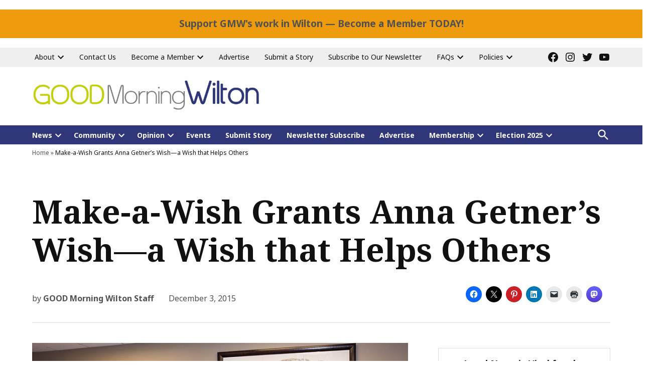

--- FILE ---
content_type: text/html; charset=UTF-8
request_url: https://goodmorningwilton.com/make-a-wish-grants-anna-getners-wish-a-wish-that-helps-others/
body_size: 39268
content:
<!doctype html>
<html lang="en-US">
<head>
	<meta charset="UTF-8" />
<script>
var gform;gform||(document.addEventListener("gform_main_scripts_loaded",function(){gform.scriptsLoaded=!0}),document.addEventListener("gform/theme/scripts_loaded",function(){gform.themeScriptsLoaded=!0}),window.addEventListener("DOMContentLoaded",function(){gform.domLoaded=!0}),gform={domLoaded:!1,scriptsLoaded:!1,themeScriptsLoaded:!1,isFormEditor:()=>"function"==typeof InitializeEditor,callIfLoaded:function(o){return!(!gform.domLoaded||!gform.scriptsLoaded||!gform.themeScriptsLoaded&&!gform.isFormEditor()||(gform.isFormEditor()&&console.warn("The use of gform.initializeOnLoaded() is deprecated in the form editor context and will be removed in Gravity Forms 3.1."),o(),0))},initializeOnLoaded:function(o){gform.callIfLoaded(o)||(document.addEventListener("gform_main_scripts_loaded",()=>{gform.scriptsLoaded=!0,gform.callIfLoaded(o)}),document.addEventListener("gform/theme/scripts_loaded",()=>{gform.themeScriptsLoaded=!0,gform.callIfLoaded(o)}),window.addEventListener("DOMContentLoaded",()=>{gform.domLoaded=!0,gform.callIfLoaded(o)}))},hooks:{action:{},filter:{}},addAction:function(o,r,e,t){gform.addHook("action",o,r,e,t)},addFilter:function(o,r,e,t){gform.addHook("filter",o,r,e,t)},doAction:function(o){gform.doHook("action",o,arguments)},applyFilters:function(o){return gform.doHook("filter",o,arguments)},removeAction:function(o,r){gform.removeHook("action",o,r)},removeFilter:function(o,r,e){gform.removeHook("filter",o,r,e)},addHook:function(o,r,e,t,n){null==gform.hooks[o][r]&&(gform.hooks[o][r]=[]);var d=gform.hooks[o][r];null==n&&(n=r+"_"+d.length),gform.hooks[o][r].push({tag:n,callable:e,priority:t=null==t?10:t})},doHook:function(r,o,e){var t;if(e=Array.prototype.slice.call(e,1),null!=gform.hooks[r][o]&&((o=gform.hooks[r][o]).sort(function(o,r){return o.priority-r.priority}),o.forEach(function(o){"function"!=typeof(t=o.callable)&&(t=window[t]),"action"==r?t.apply(null,e):e[0]=t.apply(null,e)})),"filter"==r)return e[0]},removeHook:function(o,r,t,n){var e;null!=gform.hooks[o][r]&&(e=(e=gform.hooks[o][r]).filter(function(o,r,e){return!!(null!=n&&n!=o.tag||null!=t&&t!=o.priority)}),gform.hooks[o][r]=e)}});
</script>

	<meta name="viewport" content="width=device-width, initial-scale=1" />
	<link rel="profile" href="https://gmpg.org/xfn/11" />
	<meta name='robots' content='index, follow, max-image-preview:large, max-snippet:-1, max-video-preview:-1' />
<script id="cookieyes" type="text/javascript" src="https://cdn-cookieyes.com/client_data/b6abbd77825b550d2d06e504/script.js"></script>
	<!-- This site is optimized with the Yoast SEO plugin v26.6 - https://yoast.com/wordpress/plugins/seo/ -->
	<title>Make-a-Wish Grants Anna Getner&#039;s Wish—a Wish that Helps Others - Good Morning Wilton</title>
	<link rel="canonical" href="https://goodmorningwilton.com/make-a-wish-grants-anna-getners-wish-a-wish-that-helps-others/" />
	<meta property="og:locale" content="en_US" />
	<meta property="og:type" content="article" />
	<meta property="og:title" content="Make-a-Wish Grants Anna Getner&#039;s Wish—a Wish that Helps Others - Good Morning Wilton" />
	<meta property="og:description" content="Make-A-Wish grants the wishes of children with life-threatening medical conditions in order to enrich the human experience with hope, strength and joy. When Anna Getner, an 11-year-old girl from Wilton [&hellip;]" />
	<meta property="og:url" content="https://goodmorningwilton.com/make-a-wish-grants-anna-getners-wish-a-wish-that-helps-others/" />
	<meta property="og:site_name" content="Good Morning Wilton" />
	<meta property="article:publisher" content="https://www.facebook.com/GoodMorningWilton/" />
	<meta property="article:published_time" content="2015-12-03T08:46:03+00:00" />
	<meta property="article:modified_time" content="2022-11-28T19:45:01+00:00" />
	<meta property="og:image" content="https://i0.wp.com/goodmorningwilton.com/wp-content/uploads/2015/12/Anna-Getner-Make-a-Wish-Puppy-Playroom.jpg?fit=800%2C533&ssl=1" />
	<meta property="og:image:width" content="800" />
	<meta property="og:image:height" content="533" />
	<meta property="og:image:type" content="image/jpeg" />
	<meta name="author" content="GOOD Morning Wilton Staff" />
	<meta name="twitter:card" content="summary_large_image" />
	<meta name="twitter:label1" content="Written by" />
	<meta name="twitter:data1" content="GOOD Morning Wilton Staff" />
	<meta name="twitter:label2" content="Est. reading time" />
	<meta name="twitter:data2" content="1 minute" />
	<script type="application/ld+json" class="yoast-schema-graph">{"@context":"https://schema.org","@graph":[{"@type":"Article","@id":"https://goodmorningwilton.com/make-a-wish-grants-anna-getners-wish-a-wish-that-helps-others/#article","isPartOf":{"@id":"https://goodmorningwilton.com/make-a-wish-grants-anna-getners-wish-a-wish-that-helps-others/"},"author":[{"@id":"https://goodmorningwilton.com/#/schema/person/76519acf95d181e8a61574cd640f89f5"}],"headline":"Make-a-Wish Grants Anna Getner&#8217;s Wish—a Wish that Helps Others","datePublished":"2015-12-03T08:46:03+00:00","dateModified":"2022-11-28T19:45:01+00:00","mainEntityOfPage":{"@id":"https://goodmorningwilton.com/make-a-wish-grants-anna-getners-wish-a-wish-that-helps-others/"},"wordCount":227,"commentCount":0,"publisher":{"@id":"https://goodmorningwilton.com/#organization"},"image":{"@id":"https://goodmorningwilton.com/make-a-wish-grants-anna-getners-wish-a-wish-that-helps-others/#primaryimage"},"thumbnailUrl":"https://i0.wp.com/goodmorningwilton.com/wp-content/uploads/2015/12/Anna-Getner-Make-a-Wish-Puppy-Playroom.jpg?fit=800%2C533&ssl=1","articleSection":["Business","Community","GOOD News of the Day","Kids &amp; Families","Kids &amp; Teens Caught Doing GOOD","News"],"inLanguage":"en-US","potentialAction":[{"@type":"CommentAction","name":"Comment","target":["https://goodmorningwilton.com/make-a-wish-grants-anna-getners-wish-a-wish-that-helps-others/#respond"]}]},{"@type":"WebPage","@id":"https://goodmorningwilton.com/make-a-wish-grants-anna-getners-wish-a-wish-that-helps-others/","url":"https://goodmorningwilton.com/make-a-wish-grants-anna-getners-wish-a-wish-that-helps-others/","name":"Make-a-Wish Grants Anna Getner's Wish—a Wish that Helps Others - Good Morning Wilton","isPartOf":{"@id":"https://goodmorningwilton.com/#website"},"primaryImageOfPage":{"@id":"https://goodmorningwilton.com/make-a-wish-grants-anna-getners-wish-a-wish-that-helps-others/#primaryimage"},"image":{"@id":"https://goodmorningwilton.com/make-a-wish-grants-anna-getners-wish-a-wish-that-helps-others/#primaryimage"},"thumbnailUrl":"https://i0.wp.com/goodmorningwilton.com/wp-content/uploads/2015/12/Anna-Getner-Make-a-Wish-Puppy-Playroom.jpg?fit=800%2C533&ssl=1","datePublished":"2015-12-03T08:46:03+00:00","dateModified":"2022-11-28T19:45:01+00:00","breadcrumb":{"@id":"https://goodmorningwilton.com/make-a-wish-grants-anna-getners-wish-a-wish-that-helps-others/#breadcrumb"},"inLanguage":"en-US","potentialAction":[{"@type":"ReadAction","target":["https://goodmorningwilton.com/make-a-wish-grants-anna-getners-wish-a-wish-that-helps-others/"]}]},{"@type":"ImageObject","inLanguage":"en-US","@id":"https://goodmorningwilton.com/make-a-wish-grants-anna-getners-wish-a-wish-that-helps-others/#primaryimage","url":"https://i0.wp.com/goodmorningwilton.com/wp-content/uploads/2015/12/Anna-Getner-Make-a-Wish-Puppy-Playroom.jpg?fit=800%2C533&ssl=1","contentUrl":"https://i0.wp.com/goodmorningwilton.com/wp-content/uploads/2015/12/Anna-Getner-Make-a-Wish-Puppy-Playroom.jpg?fit=800%2C533&ssl=1","width":800,"height":533,"caption":"Anna&apos;s kick-off Make a Wish celebration at Blue Buffalo (PRNewsFoto/Blue Buffalo)"},{"@type":"BreadcrumbList","@id":"https://goodmorningwilton.com/make-a-wish-grants-anna-getners-wish-a-wish-that-helps-others/#breadcrumb","itemListElement":[{"@type":"ListItem","position":1,"name":"Home","item":"https://goodmorningwilton.com/"},{"@type":"ListItem","position":2,"name":"Make-a-Wish Grants Anna Getner&#8217;s Wish—a Wish that Helps Others"}]},{"@type":"WebSite","@id":"https://goodmorningwilton.com/#website","url":"https://goodmorningwilton.com/","name":"Good Morning Wilton","description":"","publisher":{"@id":"https://goodmorningwilton.com/#organization"},"potentialAction":[{"@type":"SearchAction","target":{"@type":"EntryPoint","urlTemplate":"https://goodmorningwilton.com/?s={search_term_string}"},"query-input":{"@type":"PropertyValueSpecification","valueRequired":true,"valueName":"search_term_string"}}],"inLanguage":"en-US"},{"@type":"Organization","@id":"https://goodmorningwilton.com/#organization","name":"Good Morning Wilton","url":"https://goodmorningwilton.com/","logo":{"@type":"ImageObject","inLanguage":"en-US","@id":"https://goodmorningwilton.com/#/schema/logo/image/","url":"https://i0.wp.com/goodmorningwilton.com/wp-content/uploads/2023/07/cropped-gmw-logo.jpg?fit=1677%2C324&ssl=1","contentUrl":"https://i0.wp.com/goodmorningwilton.com/wp-content/uploads/2023/07/cropped-gmw-logo.jpg?fit=1677%2C324&ssl=1","width":1677,"height":324,"caption":"Good Morning Wilton"},"image":{"@id":"https://goodmorningwilton.com/#/schema/logo/image/"},"sameAs":["https://www.facebook.com/GoodMorningWilton/"]},{"@type":"Person","@id":"https://goodmorningwilton.com/#/schema/person/76519acf95d181e8a61574cd640f89f5","name":"GOOD Morning Wilton Staff","url":"https://goodmorningwilton.com/author/good-morning-wilton-staff/"}]}</script>
	<!-- / Yoast SEO plugin. -->


<link rel='dns-prefetch' href='//flux.broadstreet.ai' />
<link rel='dns-prefetch' href='//cdn.broadstreetads.com' />
<link rel='dns-prefetch' href='//cdn.parsely.com' />
<link rel='dns-prefetch' href='//www.googletagmanager.com' />
<link rel='dns-prefetch' href='//stats.wp.com' />
<link rel='dns-prefetch' href='//fonts.googleapis.com' />
<link rel='dns-prefetch' href='//widgets.wp.com' />
<link rel='dns-prefetch' href='//s0.wp.com' />
<link rel='dns-prefetch' href='//0.gravatar.com' />
<link rel='dns-prefetch' href='//1.gravatar.com' />
<link rel='dns-prefetch' href='//2.gravatar.com' />
<link rel='preconnect' href='//i0.wp.com' />
<link rel='preconnect' href='//c0.wp.com' />
<link rel="alternate" type="application/rss+xml" title="Good Morning Wilton &raquo; Feed" href="https://goodmorningwilton.com/feed/" />
<link rel="alternate" type="application/rss+xml" title="Good Morning Wilton &raquo; Comments Feed" href="https://goodmorningwilton.com/comments/feed/" />
<link rel="alternate" type="text/calendar" title="Good Morning Wilton &raquo; iCal Feed" href="https://goodmorningwilton.com/events/?ical=1" />
<link rel="alternate" title="oEmbed (JSON)" type="application/json+oembed" href="https://goodmorningwilton.com/wp-json/oembed/1.0/embed?url=https%3A%2F%2Fgoodmorningwilton.com%2Fmake-a-wish-grants-anna-getners-wish-a-wish-that-helps-others%2F" />
<link rel="alternate" title="oEmbed (XML)" type="text/xml+oembed" href="https://goodmorningwilton.com/wp-json/oembed/1.0/embed?url=https%3A%2F%2Fgoodmorningwilton.com%2Fmake-a-wish-grants-anna-getners-wish-a-wish-that-helps-others%2F&#038;format=xml" />
<style id='wp-img-auto-sizes-contain-inline-css'>img:is([sizes=auto i],[sizes^="auto," i]){contain-intrinsic-size:3000px 1500px}</style>
<link rel='stylesheet' id='jetpack_related-posts-css' href='https://goodmorningwilton.com/wp-content/plugins/jetpack/modules/related-posts/related-posts.css?ver=20240116' media='all' />
<link rel='stylesheet' id='tribe-events-pro-mini-calendar-block-styles-css' href='https://goodmorningwilton.com/wp-content/plugins/events-calendar-pro/build/css/tribe-events-pro-mini-calendar-block.css?ver=7.7.11' media='all' />
<style id='wp-emoji-styles-inline-css'>img.wp-smiley,img.emoji{display: inline !important;border: none !important;box-shadow: none !important;height: 1em !important;width: 1em !important;margin: 0 0.07em !important;vertical-align: -0.1em !important;background: none !important;padding: 0 !important;}</style>
<link rel='stylesheet' id='wp-block-library-css' href='https://c0.wp.com/c/6.9/wp-includes/css/dist/block-library/style.min.css' media='all' />
<style id='wp-block-button-inline-css'>.wp-block-button__link{align-content:center;box-sizing:border-box;cursor:pointer;display:inline-block;height:100%;text-align:center;word-break:break-word}.wp-block-button__link.aligncenter{text-align:center}.wp-block-button__link.alignright{text-align:right}:where(.wp-block-button__link){border-radius:9999px;box-shadow:none;padding:calc(.667em + 2px) calc(1.333em + 2px);text-decoration:none}.wp-block-button[style*=text-decoration] .wp-block-button__link{text-decoration:inherit}.wp-block-buttons>.wp-block-button.has-custom-width{max-width:none}.wp-block-buttons>.wp-block-button.has-custom-width .wp-block-button__link{width:100%}.wp-block-buttons>.wp-block-button.has-custom-font-size .wp-block-button__link{font-size:inherit}.wp-block-buttons>.wp-block-button.wp-block-button__width-25{width:calc(25% - var(--wp--style--block-gap,.5em)*.75)}.wp-block-buttons>.wp-block-button.wp-block-button__width-50{width:calc(50% - var(--wp--style--block-gap,.5em)*.5)}.wp-block-buttons>.wp-block-button.wp-block-button__width-75{width:calc(75% - var(--wp--style--block-gap,.5em)*.25)}.wp-block-buttons>.wp-block-button.wp-block-button__width-100{flex-basis:100%;width:100%}.wp-block-buttons.is-vertical>.wp-block-button.wp-block-button__width-25{width:25%}.wp-block-buttons.is-vertical>.wp-block-button.wp-block-button__width-50{width:50%}.wp-block-buttons.is-vertical>.wp-block-button.wp-block-button__width-75{width:75%}.wp-block-button.is-style-squared,.wp-block-button__link.wp-block-button.is-style-squared{border-radius:0}.wp-block-button.no-border-radius,.wp-block-button__link.no-border-radius{border-radius:0!important}:root :where(.wp-block-button .wp-block-button__link.is-style-outline),:root :where(.wp-block-button.is-style-outline>.wp-block-button__link){border:2px solid;padding:.667em 1.333em}:root :where(.wp-block-button .wp-block-button__link.is-style-outline:not(.has-text-color)),:root :where(.wp-block-button.is-style-outline>.wp-block-button__link:not(.has-text-color)){color:currentColor}:root :where(.wp-block-button .wp-block-button__link.is-style-outline:not(.has-background)),:root :where(.wp-block-button.is-style-outline>.wp-block-button__link:not(.has-background)){background-color:initial;background-image:none}</style>
<style id='wp-block-heading-inline-css'>h1:where(.wp-block-heading).has-background,h2:where(.wp-block-heading).has-background,h3:where(.wp-block-heading).has-background,h4:where(.wp-block-heading).has-background,h5:where(.wp-block-heading).has-background,h6:where(.wp-block-heading).has-background{padding:1.25em 2.375em}h1.has-text-align-left[style*=writing-mode]:where([style*=vertical-lr]),h1.has-text-align-right[style*=writing-mode]:where([style*=vertical-rl]),h2.has-text-align-left[style*=writing-mode]:where([style*=vertical-lr]),h2.has-text-align-right[style*=writing-mode]:where([style*=vertical-rl]),h3.has-text-align-left[style*=writing-mode]:where([style*=vertical-lr]),h3.has-text-align-right[style*=writing-mode]:where([style*=vertical-rl]),h4.has-text-align-left[style*=writing-mode]:where([style*=vertical-lr]),h4.has-text-align-right[style*=writing-mode]:where([style*=vertical-rl]),h5.has-text-align-left[style*=writing-mode]:where([style*=vertical-lr]),h5.has-text-align-right[style*=writing-mode]:where([style*=vertical-rl]),h6.has-text-align-left[style*=writing-mode]:where([style*=vertical-lr]),h6.has-text-align-right[style*=writing-mode]:where([style*=vertical-rl]){rotate:180deg}</style>
<style id='wp-block-image-inline-css'>.wp-block-image>a,.wp-block-image>figure>a{display:inline-block}.wp-block-image img{box-sizing:border-box;height:auto;max-width:100%;vertical-align:bottom}@media not (prefers-reduced-motion){.wp-block-image img.hide{visibility:hidden}.wp-block-image img.show{animation:show-content-image .4s}}.wp-block-image[style*=border-radius] img,.wp-block-image[style*=border-radius]>a{border-radius:inherit}.wp-block-image.has-custom-border img{box-sizing:border-box}.wp-block-image.aligncenter{text-align:center}.wp-block-image.alignfull>a,.wp-block-image.alignwide>a{width:100%}.wp-block-image.alignfull img,.wp-block-image.alignwide img{height:auto;width:100%}.wp-block-image .aligncenter,.wp-block-image .alignleft,.wp-block-image .alignright,.wp-block-image.aligncenter,.wp-block-image.alignleft,.wp-block-image.alignright{display:table}.wp-block-image .aligncenter>figcaption,.wp-block-image .alignleft>figcaption,.wp-block-image .alignright>figcaption,.wp-block-image.aligncenter>figcaption,.wp-block-image.alignleft>figcaption,.wp-block-image.alignright>figcaption{caption-side:bottom;display:table-caption}.wp-block-image .alignleft{float:left;margin:.5em 1em .5em 0}.wp-block-image .alignright{float:right;margin:.5em 0 .5em 1em}.wp-block-image .aligncenter{margin-left:auto;margin-right:auto}.wp-block-image :where(figcaption){margin-bottom:1em;margin-top:.5em}.wp-block-image.is-style-circle-mask img{border-radius:9999px}@supports ((-webkit-mask-image:none) or (mask-image:none)) or (-webkit-mask-image:none){.wp-block-image.is-style-circle-mask img{border-radius:0;-webkit-mask-image:url('data:image/svg+xml;utf8,<svg viewBox="0 0 100 100" xmlns="http://www.w3.org/2000/svg"><circle cx="50" cy="50" r="50"/></svg>');mask-image:url('data:image/svg+xml;utf8,<svg viewBox="0 0 100 100" xmlns="http://www.w3.org/2000/svg"><circle cx="50" cy="50" r="50"/></svg>');mask-mode:alpha;-webkit-mask-position:center;mask-position:center;-webkit-mask-repeat:no-repeat;mask-repeat:no-repeat;-webkit-mask-size:contain;mask-size:contain}}:root :where(.wp-block-image.is-style-rounded img,.wp-block-image .is-style-rounded img){border-radius:9999px}.wp-block-image figure{margin:0}.wp-lightbox-container{display:flex;flex-direction:column;position:relative}.wp-lightbox-container img{cursor:zoom-in}.wp-lightbox-container img:hover+button{opacity:1}.wp-lightbox-container button{align-items:center;backdrop-filter:blur(16px) saturate(180%);background-color:#5a5a5a40;border:none;border-radius:4px;cursor:zoom-in;display:flex;height:20px;justify-content:center;opacity:0;padding:0;position:absolute;right:16px;text-align:center;top:16px;width:20px;z-index:100}@media not (prefers-reduced-motion){.wp-lightbox-container button{transition:opacity .2s ease}}.wp-lightbox-container button:focus-visible{outline:3px auto #5a5a5a40;outline:3px auto -webkit-focus-ring-color;outline-offset:3px}.wp-lightbox-container button:hover{cursor:pointer;opacity:1}.wp-lightbox-container button:focus{opacity:1}.wp-lightbox-container button:focus,.wp-lightbox-container button:hover,.wp-lightbox-container button:not(:hover):not(:active):not(.has-background){background-color:#5a5a5a40;border:none}.wp-lightbox-overlay{box-sizing:border-box;cursor:zoom-out;height:100vh;left:0;overflow:hidden;position:fixed;top:0;visibility:hidden;width:100%;z-index:100000}.wp-lightbox-overlay .close-button{align-items:center;cursor:pointer;display:flex;justify-content:center;min-height:40px;min-width:40px;padding:0;position:absolute;right:calc(env(safe-area-inset-right) + 16px);top:calc(env(safe-area-inset-top) + 16px);z-index:5000000}.wp-lightbox-overlay .close-button:focus,.wp-lightbox-overlay .close-button:hover,.wp-lightbox-overlay .close-button:not(:hover):not(:active):not(.has-background){background:none;border:none}.wp-lightbox-overlay .lightbox-image-container{height:var(--wp--lightbox-container-height);left:50%;overflow:hidden;position:absolute;top:50%;transform:translate(-50%,-50%);transform-origin:top left;width:var(--wp--lightbox-container-width);z-index:9999999999}.wp-lightbox-overlay .wp-block-image{align-items:center;box-sizing:border-box;display:flex;height:100%;justify-content:center;margin:0;position:relative;transform-origin:0 0;width:100%;z-index:3000000}.wp-lightbox-overlay .wp-block-image img{height:var(--wp--lightbox-image-height);min-height:var(--wp--lightbox-image-height);min-width:var(--wp--lightbox-image-width);width:var(--wp--lightbox-image-width)}.wp-lightbox-overlay .wp-block-image figcaption{display:none}.wp-lightbox-overlay button{background:none;border:none}.wp-lightbox-overlay .scrim{background-color:#fff;height:100%;opacity:.9;position:absolute;width:100%;z-index:2000000}.wp-lightbox-overlay.active{visibility:visible}@media not (prefers-reduced-motion){.wp-lightbox-overlay.active{animation:turn-on-visibility .25s both}.wp-lightbox-overlay.active img{animation:turn-on-visibility .35s both}.wp-lightbox-overlay.show-closing-animation:not(.active){animation:turn-off-visibility .35s both}.wp-lightbox-overlay.show-closing-animation:not(.active) img{animation:turn-off-visibility .25s both}.wp-lightbox-overlay.zoom.active{animation:none;opacity:1;visibility:visible}.wp-lightbox-overlay.zoom.active .lightbox-image-container{animation:lightbox-zoom-in .4s}.wp-lightbox-overlay.zoom.active .lightbox-image-container img{animation:none}.wp-lightbox-overlay.zoom.active .scrim{animation:turn-on-visibility .4s forwards}.wp-lightbox-overlay.zoom.show-closing-animation:not(.active){animation:none}.wp-lightbox-overlay.zoom.show-closing-animation:not(.active) .lightbox-image-container{animation:lightbox-zoom-out .4s}.wp-lightbox-overlay.zoom.show-closing-animation:not(.active) .lightbox-image-container img{animation:none}.wp-lightbox-overlay.zoom.show-closing-animation:not(.active) .scrim{animation:turn-off-visibility .4s forwards}}@keyframes show-content-image{0%{visibility:hidden}99%{visibility:hidden}to{visibility:visible}}@keyframes turn-on-visibility{0%{opacity:0}to{opacity:1}}@keyframes turn-off-visibility{0%{opacity:1;visibility:visible}99%{opacity:0;visibility:visible}to{opacity:0;visibility:hidden}}@keyframes lightbox-zoom-in{0%{transform:translate(calc((-100vw + var(--wp--lightbox-scrollbar-width))/2 + var(--wp--lightbox-initial-left-position)),calc(-50vh + var(--wp--lightbox-initial-top-position))) scale(var(--wp--lightbox-scale))}to{transform:translate(-50%,-50%) scale(1)}}@keyframes lightbox-zoom-out{0%{transform:translate(-50%,-50%) scale(1);visibility:visible}99%{visibility:visible}to{transform:translate(calc((-100vw + var(--wp--lightbox-scrollbar-width))/2 + var(--wp--lightbox-initial-left-position)),calc(-50vh + var(--wp--lightbox-initial-top-position))) scale(var(--wp--lightbox-scale));visibility:hidden}}</style>
<style id='wp-block-image-theme-inline-css'>:root :where(.wp-block-image figcaption){color:#555;font-size:13px;text-align:center}.is-dark-theme :root :where(.wp-block-image figcaption){color:#ffffffa6}.wp-block-image{margin:0 0 1em}</style>
<style id='wp-block-media-text-inline-css'>.wp-block-media-text{box-sizing:border-box;direction:ltr;display:grid;grid-template-columns:50% 1fr;grid-template-rows:auto}.wp-block-media-text.has-media-on-the-right{grid-template-columns:1fr 50%}.wp-block-media-text.is-vertically-aligned-top>.wp-block-media-text__content,.wp-block-media-text.is-vertically-aligned-top>.wp-block-media-text__media{align-self:start}.wp-block-media-text.is-vertically-aligned-center>.wp-block-media-text__content,.wp-block-media-text.is-vertically-aligned-center>.wp-block-media-text__media,.wp-block-media-text>.wp-block-media-text__content,.wp-block-media-text>.wp-block-media-text__media{align-self:center}.wp-block-media-text.is-vertically-aligned-bottom>.wp-block-media-text__content,.wp-block-media-text.is-vertically-aligned-bottom>.wp-block-media-text__media{align-self:end}.wp-block-media-text>.wp-block-media-text__media{grid-column:1;grid-row:1;margin:0}.wp-block-media-text>.wp-block-media-text__content{direction:ltr;grid-column:2;grid-row:1;padding:0 8%;word-break:break-word}.wp-block-media-text.has-media-on-the-right>.wp-block-media-text__media{grid-column:2;grid-row:1}.wp-block-media-text.has-media-on-the-right>.wp-block-media-text__content{grid-column:1;grid-row:1}.wp-block-media-text__media a{display:block}.wp-block-media-text__media img,.wp-block-media-text__media video{height:auto;max-width:unset;vertical-align:middle;width:100%}.wp-block-media-text.is-image-fill>.wp-block-media-text__media{background-size:cover;height:100%;min-height:250px}.wp-block-media-text.is-image-fill>.wp-block-media-text__media>a{display:block;height:100%}.wp-block-media-text.is-image-fill>.wp-block-media-text__media img{height:1px;margin:-1px;overflow:hidden;padding:0;position:absolute;width:1px;clip:rect(0,0,0,0);border:0}.wp-block-media-text.is-image-fill-element>.wp-block-media-text__media{height:100%;min-height:250px}.wp-block-media-text.is-image-fill-element>.wp-block-media-text__media>a{display:block;height:100%}.wp-block-media-text.is-image-fill-element>.wp-block-media-text__media img{height:100%;object-fit:cover;width:100%}@media (max-width:600px){.wp-block-media-text.is-stacked-on-mobile{grid-template-columns:100%!important}.wp-block-media-text.is-stacked-on-mobile>.wp-block-media-text__media{grid-column:1;grid-row:1}.wp-block-media-text.is-stacked-on-mobile>.wp-block-media-text__content{grid-column:1;grid-row:2}}</style>
<style id='wp-block-buttons-inline-css'>.wp-block-buttons{box-sizing:border-box}.wp-block-buttons.is-vertical{flex-direction:column}.wp-block-buttons.is-vertical>.wp-block-button:last-child{margin-bottom:0}.wp-block-buttons>.wp-block-button{display:inline-block;margin:0}.wp-block-buttons.is-content-justification-left{justify-content:flex-start}.wp-block-buttons.is-content-justification-left.is-vertical{align-items:flex-start}.wp-block-buttons.is-content-justification-center{justify-content:center}.wp-block-buttons.is-content-justification-center.is-vertical{align-items:center}.wp-block-buttons.is-content-justification-right{justify-content:flex-end}.wp-block-buttons.is-content-justification-right.is-vertical{align-items:flex-end}.wp-block-buttons.is-content-justification-space-between{justify-content:space-between}.wp-block-buttons.aligncenter{text-align:center}.wp-block-buttons:not(.is-content-justification-space-between,.is-content-justification-right,.is-content-justification-left,.is-content-justification-center) .wp-block-button.aligncenter{margin-left:auto;margin-right:auto;width:100%}.wp-block-buttons[style*=text-decoration] .wp-block-button,.wp-block-buttons[style*=text-decoration] .wp-block-button__link{text-decoration:inherit}.wp-block-buttons.has-custom-font-size .wp-block-button__link{font-size:inherit}.wp-block-buttons .wp-block-button__link{width:100%}.wp-block-button.aligncenter{text-align:center}</style>
<style id='wp-block-columns-inline-css'>.wp-block-columns{box-sizing:border-box;display:flex;flex-wrap:wrap!important}@media (min-width:782px){.wp-block-columns{flex-wrap:nowrap!important}}.wp-block-columns{align-items:normal!important}.wp-block-columns.are-vertically-aligned-top{align-items:flex-start}.wp-block-columns.are-vertically-aligned-center{align-items:center}.wp-block-columns.are-vertically-aligned-bottom{align-items:flex-end}@media (max-width:781px){.wp-block-columns:not(.is-not-stacked-on-mobile)>.wp-block-column{flex-basis:100%!important}}@media (min-width:782px){.wp-block-columns:not(.is-not-stacked-on-mobile)>.wp-block-column{flex-basis:0;flex-grow:1}.wp-block-columns:not(.is-not-stacked-on-mobile)>.wp-block-column[style*=flex-basis]{flex-grow:0}}.wp-block-columns.is-not-stacked-on-mobile{flex-wrap:nowrap!important}.wp-block-columns.is-not-stacked-on-mobile>.wp-block-column{flex-basis:0;flex-grow:1}.wp-block-columns.is-not-stacked-on-mobile>.wp-block-column[style*=flex-basis]{flex-grow:0}:where(.wp-block-columns){margin-bottom:1.75em}:where(.wp-block-columns.has-background){padding:1.25em 2.375em}.wp-block-column{flex-grow:1;min-width:0;overflow-wrap:break-word;word-break:break-word}.wp-block-column.is-vertically-aligned-top{align-self:flex-start}.wp-block-column.is-vertically-aligned-center{align-self:center}.wp-block-column.is-vertically-aligned-bottom{align-self:flex-end}.wp-block-column.is-vertically-aligned-stretch{align-self:stretch}.wp-block-column.is-vertically-aligned-bottom,.wp-block-column.is-vertically-aligned-center,.wp-block-column.is-vertically-aligned-top{width:100%}</style>
<style id='wp-block-group-inline-css'>.wp-block-group{box-sizing:border-box}:where(.wp-block-group.wp-block-group-is-layout-constrained){position:relative}</style>
<style id='wp-block-group-theme-inline-css'>:where(.wp-block-group.has-background){padding:1.25em 2.375em}</style>
<style id='wp-block-spacer-inline-css'>.wp-block-spacer{clear:both}</style>
<style id='global-styles-inline-css'>:root{--wp--preset--aspect-ratio--square: 1;--wp--preset--aspect-ratio--4-3: 4/3;--wp--preset--aspect-ratio--3-4: 3/4;--wp--preset--aspect-ratio--3-2: 3/2;--wp--preset--aspect-ratio--2-3: 2/3;--wp--preset--aspect-ratio--16-9: 16/9;--wp--preset--aspect-ratio--9-16: 9/16;--wp--preset--color--black: #000000;--wp--preset--color--cyan-bluish-gray: #abb8c3;--wp--preset--color--white: #FFFFFF;--wp--preset--color--pale-pink: #f78da7;--wp--preset--color--vivid-red: #cf2e2e;--wp--preset--color--luminous-vivid-orange: #ff6900;--wp--preset--color--luminous-vivid-amber: #fcb900;--wp--preset--color--light-green-cyan: #7bdcb5;--wp--preset--color--vivid-green-cyan: #00d084;--wp--preset--color--pale-cyan-blue: #8ed1fc;--wp--preset--color--vivid-cyan-blue: #0693e3;--wp--preset--color--vivid-purple: #9b51e0;--wp--preset--color--primary: #2f377a;--wp--preset--color--primary-variation: #070f52;--wp--preset--color--secondary: #9ab526;--wp--preset--color--secondary-variation: #728d00;--wp--preset--color--dark-gray: #111111;--wp--preset--color--medium-gray: #767676;--wp--preset--color--light-gray: #EEEEEE;--wp--preset--gradient--vivid-cyan-blue-to-vivid-purple: linear-gradient(135deg,rgb(6,147,227) 0%,rgb(155,81,224) 100%);--wp--preset--gradient--light-green-cyan-to-vivid-green-cyan: linear-gradient(135deg,rgb(122,220,180) 0%,rgb(0,208,130) 100%);--wp--preset--gradient--luminous-vivid-amber-to-luminous-vivid-orange: linear-gradient(135deg,rgb(252,185,0) 0%,rgb(255,105,0) 100%);--wp--preset--gradient--luminous-vivid-orange-to-vivid-red: linear-gradient(135deg,rgb(255,105,0) 0%,rgb(207,46,46) 100%);--wp--preset--gradient--very-light-gray-to-cyan-bluish-gray: linear-gradient(135deg,rgb(238,238,238) 0%,rgb(169,184,195) 100%);--wp--preset--gradient--cool-to-warm-spectrum: linear-gradient(135deg,rgb(74,234,220) 0%,rgb(151,120,209) 20%,rgb(207,42,186) 40%,rgb(238,44,130) 60%,rgb(251,105,98) 80%,rgb(254,248,76) 100%);--wp--preset--gradient--blush-light-purple: linear-gradient(135deg,rgb(255,206,236) 0%,rgb(152,150,240) 100%);--wp--preset--gradient--blush-bordeaux: linear-gradient(135deg,rgb(254,205,165) 0%,rgb(254,45,45) 50%,rgb(107,0,62) 100%);--wp--preset--gradient--luminous-dusk: linear-gradient(135deg,rgb(255,203,112) 0%,rgb(199,81,192) 50%,rgb(65,88,208) 100%);--wp--preset--gradient--pale-ocean: linear-gradient(135deg,rgb(255,245,203) 0%,rgb(182,227,212) 50%,rgb(51,167,181) 100%);--wp--preset--gradient--electric-grass: linear-gradient(135deg,rgb(202,248,128) 0%,rgb(113,206,126) 100%);--wp--preset--gradient--midnight: linear-gradient(135deg,rgb(2,3,129) 0%,rgb(40,116,252) 100%);--wp--preset--gradient--grad-1: linear-gradient( 135deg,rgb( 47,55,122) 0%,rgb( 7,15,82) 100% );--wp--preset--gradient--grad-2: linear-gradient( 135deg,rgb( 154,181,38) 0%,rgb( 114,141,0) 100% );--wp--preset--gradient--grad-3: linear-gradient( 135deg,rgb( 17,17,17 ) 0%,rgb( 85,85,85 ) 100% );--wp--preset--gradient--grad-4: linear-gradient( 135deg,rgb( 68,68,68 ) 0%,rgb( 136,136,136 ) 100% );--wp--preset--gradient--grad-5: linear-gradient( 135deg,rgb( 119,119,119 ) 0%,rgb( 221,221,221 ) 100% );--wp--preset--gradient--grad-6: linear-gradient( 135deg,rgb( 221,221,221 ) 0%,rgb( 255,255,255 ) 100% );--wp--preset--font-size--small: 16px;--wp--preset--font-size--medium: 20px;--wp--preset--font-size--large: 36px;--wp--preset--font-size--x-large: 42px;--wp--preset--font-size--normal: 20px;--wp--preset--font-size--huge: 44px;--wp--preset--spacing--20: 0.44rem;--wp--preset--spacing--30: 0.67rem;--wp--preset--spacing--40: 1rem;--wp--preset--spacing--50: 1.5rem;--wp--preset--spacing--60: 2.25rem;--wp--preset--spacing--70: 3.38rem;--wp--preset--spacing--80: 5.06rem;--wp--preset--shadow--natural: 6px 6px 9px rgba(0,0,0,0.2);--wp--preset--shadow--deep: 12px 12px 50px rgba(0,0,0,0.4);--wp--preset--shadow--sharp: 6px 6px 0px rgba(0,0,0,0.2);--wp--preset--shadow--outlined: 6px 6px 0px -3px rgb(255,255,255),6px 6px rgb(0,0,0);--wp--preset--shadow--crisp: 6px 6px 0px rgb(0,0,0);}:where(.is-layout-flex){gap: 0.5em;}:where(.is-layout-grid){gap: 0.5em;}body .is-layout-flex{display: flex;}.is-layout-flex{flex-wrap: wrap;align-items: center;}.is-layout-flex > :is(*,div){margin: 0;}body .is-layout-grid{display: grid;}.is-layout-grid > :is(*,div){margin: 0;}:where(.wp-block-columns.is-layout-flex){gap: 2em;}:where(.wp-block-columns.is-layout-grid){gap: 2em;}:where(.wp-block-post-template.is-layout-flex){gap: 1.25em;}:where(.wp-block-post-template.is-layout-grid){gap: 1.25em;}.has-black-color{color: var(--wp--preset--color--black) !important;}.has-cyan-bluish-gray-color{color: var(--wp--preset--color--cyan-bluish-gray) !important;}.has-white-color{color: var(--wp--preset--color--white) !important;}.has-pale-pink-color{color: var(--wp--preset--color--pale-pink) !important;}.has-vivid-red-color{color: var(--wp--preset--color--vivid-red) !important;}.has-luminous-vivid-orange-color{color: var(--wp--preset--color--luminous-vivid-orange) !important;}.has-luminous-vivid-amber-color{color: var(--wp--preset--color--luminous-vivid-amber) !important;}.has-light-green-cyan-color{color: var(--wp--preset--color--light-green-cyan) !important;}.has-vivid-green-cyan-color{color: var(--wp--preset--color--vivid-green-cyan) !important;}.has-pale-cyan-blue-color{color: var(--wp--preset--color--pale-cyan-blue) !important;}.has-vivid-cyan-blue-color{color: var(--wp--preset--color--vivid-cyan-blue) !important;}.has-vivid-purple-color{color: var(--wp--preset--color--vivid-purple) !important;}.has-black-background-color{background-color: var(--wp--preset--color--black) !important;}.has-cyan-bluish-gray-background-color{background-color: var(--wp--preset--color--cyan-bluish-gray) !important;}.has-white-background-color{background-color: var(--wp--preset--color--white) !important;}.has-pale-pink-background-color{background-color: var(--wp--preset--color--pale-pink) !important;}.has-vivid-red-background-color{background-color: var(--wp--preset--color--vivid-red) !important;}.has-luminous-vivid-orange-background-color{background-color: var(--wp--preset--color--luminous-vivid-orange) !important;}.has-luminous-vivid-amber-background-color{background-color: var(--wp--preset--color--luminous-vivid-amber) !important;}.has-light-green-cyan-background-color{background-color: var(--wp--preset--color--light-green-cyan) !important;}.has-vivid-green-cyan-background-color{background-color: var(--wp--preset--color--vivid-green-cyan) !important;}.has-pale-cyan-blue-background-color{background-color: var(--wp--preset--color--pale-cyan-blue) !important;}.has-vivid-cyan-blue-background-color{background-color: var(--wp--preset--color--vivid-cyan-blue) !important;}.has-vivid-purple-background-color{background-color: var(--wp--preset--color--vivid-purple) !important;}.has-black-border-color{border-color: var(--wp--preset--color--black) !important;}.has-cyan-bluish-gray-border-color{border-color: var(--wp--preset--color--cyan-bluish-gray) !important;}.has-white-border-color{border-color: var(--wp--preset--color--white) !important;}.has-pale-pink-border-color{border-color: var(--wp--preset--color--pale-pink) !important;}.has-vivid-red-border-color{border-color: var(--wp--preset--color--vivid-red) !important;}.has-luminous-vivid-orange-border-color{border-color: var(--wp--preset--color--luminous-vivid-orange) !important;}.has-luminous-vivid-amber-border-color{border-color: var(--wp--preset--color--luminous-vivid-amber) !important;}.has-light-green-cyan-border-color{border-color: var(--wp--preset--color--light-green-cyan) !important;}.has-vivid-green-cyan-border-color{border-color: var(--wp--preset--color--vivid-green-cyan) !important;}.has-pale-cyan-blue-border-color{border-color: var(--wp--preset--color--pale-cyan-blue) !important;}.has-vivid-cyan-blue-border-color{border-color: var(--wp--preset--color--vivid-cyan-blue) !important;}.has-vivid-purple-border-color{border-color: var(--wp--preset--color--vivid-purple) !important;}.has-vivid-cyan-blue-to-vivid-purple-gradient-background{background: var(--wp--preset--gradient--vivid-cyan-blue-to-vivid-purple) !important;}.has-light-green-cyan-to-vivid-green-cyan-gradient-background{background: var(--wp--preset--gradient--light-green-cyan-to-vivid-green-cyan) !important;}.has-luminous-vivid-amber-to-luminous-vivid-orange-gradient-background{background: var(--wp--preset--gradient--luminous-vivid-amber-to-luminous-vivid-orange) !important;}.has-luminous-vivid-orange-to-vivid-red-gradient-background{background: var(--wp--preset--gradient--luminous-vivid-orange-to-vivid-red) !important;}.has-very-light-gray-to-cyan-bluish-gray-gradient-background{background: var(--wp--preset--gradient--very-light-gray-to-cyan-bluish-gray) !important;}.has-cool-to-warm-spectrum-gradient-background{background: var(--wp--preset--gradient--cool-to-warm-spectrum) !important;}.has-blush-light-purple-gradient-background{background: var(--wp--preset--gradient--blush-light-purple) !important;}.has-blush-bordeaux-gradient-background{background: var(--wp--preset--gradient--blush-bordeaux) !important;}.has-luminous-dusk-gradient-background{background: var(--wp--preset--gradient--luminous-dusk) !important;}.has-pale-ocean-gradient-background{background: var(--wp--preset--gradient--pale-ocean) !important;}.has-electric-grass-gradient-background{background: var(--wp--preset--gradient--electric-grass) !important;}.has-midnight-gradient-background{background: var(--wp--preset--gradient--midnight) !important;}.has-small-font-size{font-size: var(--wp--preset--font-size--small) !important;}.has-medium-font-size{font-size: var(--wp--preset--font-size--medium) !important;}.has-large-font-size{font-size: var(--wp--preset--font-size--large) !important;}.has-x-large-font-size{font-size: var(--wp--preset--font-size--x-large) !important;}:where(.wp-block-columns.is-layout-flex){gap: 2em;}:where(.wp-block-columns.is-layout-grid){gap: 2em;}</style>
<style id='core-block-supports-inline-css'>.wp-elements-8a3ef69a45f19b0ad8541b2704c358aa a:where(:not(.wp-element-button)){color:var(--wp--preset--color--primary);}.wp-container-core-buttons-is-layout-7e5fce0a{justify-content:flex-start;}.wp-elements-cc6dec017a82844fdf4c3bf72085c819 a:where(:not(.wp-element-button)){color:var(--wp--preset--color--white);}.wp-elements-e70ebd00a236590cf18608ac977559d5 a:where(:not(.wp-element-button)){color:var(--wp--preset--color--white);}.wp-container-core-columns-is-layout-9d6595d7{flex-wrap:nowrap;}.wp-elements-7d8c08e1bb975006a11d264d398a75f3 a:where(:not(.wp-element-button)){color:var(--wp--preset--color--dark-gray);}.wp-container-core-buttons-is-layout-16018d1d{justify-content:center;}</style>

<style id='classic-theme-styles-inline-css'>.wp-block-button__link{color:#fff;background-color:#32373c;border-radius:9999px;box-shadow:none;text-decoration:none;padding:calc(.667em + 2px) calc(1.333em + 2px);font-size:1.125em}.wp-block-file__button{background:#32373c;color:#fff;text-decoration:none}</style>
<link rel='stylesheet' id='newspack-ads-media-kit-frontend-css' href='https://goodmorningwilton.com/wp-content/plugins/newspack-ads/dist/media-kit-frontend.css?ver=1764006601' media='all' />
<link rel='stylesheet' id='newspack-ads-frontend-css' href='https://goodmorningwilton.com/wp-content/plugins/newspack-ads/includes/../dist/frontend.css?ver=33bf52d469a9bc142086' media='all' />
<link rel='stylesheet' id='newspack-blocks-block-styles-stylesheet-css' href='https://goodmorningwilton.com/wp-content/plugins/newspack-blocks/dist/block_styles.css?ver=4.19.0' media='all' />
<link rel='stylesheet' id='newspack-listings-curated-list-css' href='https://goodmorningwilton.com/wp-content/plugins/newspack-listings/dist/curated-list.css?ver=3.5.0' media='all' />
<link rel='stylesheet' id='foundation-events-styles-css' href='https://goodmorningwilton.com/wp-content/plugins/newspack-manager/includes/foundation/events/styles.css?ver=1765982946' media='all' />
<link rel='stylesheet' id='foundation-locations-styles-css' href='https://goodmorningwilton.com/wp-content/plugins/newspack-manager/includes/foundation/locations/styles.css?ver=1765982946' media='all' />
<link rel='stylesheet' id='foundation-movies-styles-css' href='https://goodmorningwilton.com/wp-content/plugins/newspack-manager/includes/foundation/movies/styles.css?ver=1765982946' media='all' />
<link rel='stylesheet' id='newspack-newsletters-subscriptions-css' href='https://goodmorningwilton.com/wp-content/plugins/newspack-newsletters/includes/../dist/subscriptions.css?ver=1766009750' media='all' />
<link rel='stylesheet' id='wp-components-css' href='https://c0.wp.com/c/6.9/wp-includes/css/dist/components/style.min.css' media='all' />
<link rel='stylesheet' id='newspack-commons-css' href='https://goodmorningwilton.com/wp-content/plugins/newspack-plugin/dist/commons.css?ver=6.27.4' media='all' />
<link rel='stylesheet' id='newspack-reader-auth-css' href='https://goodmorningwilton.com/wp-content/plugins/newspack-plugin/dist/reader-auth.css?ver=6.27.4' media='all' />
<link rel='stylesheet' id='newspack-recaptcha-css' href='https://goodmorningwilton.com/wp-content/plugins/newspack-plugin/dist/other-scripts/recaptcha.css?ver=6.27.4' media='all' />
<link rel='stylesheet' id='newspack-corrections-single-css' href='https://goodmorningwilton.com/wp-content/plugins/newspack-plugin/dist/other-scripts/corrections.css?ver=6.27.4' media='all' />
<link rel='stylesheet' id='newspack-content_gate-block-patterns-css' href='https://goodmorningwilton.com/wp-content/plugins/newspack-plugin/dist/content-gate-block-patterns.css?ver=6.27.4' media='all' />
<link rel='stylesheet' id='newspack-ui-css' href='https://goodmorningwilton.com/wp-content/plugins/newspack-plugin/dist/newspack-ui.css?ver=6.27.4' media='all' />
<link rel='stylesheet' id='newspack-popups-view-css' href='https://goodmorningwilton.com/wp-content/plugins/newspack-popups/includes/../dist/view.css?ver=1765202952' media='all' />
<link rel='stylesheet' id='newspack-style-css' href='https://goodmorningwilton.com/wp-content/themes/newspack-scott/style.css?ver=2.15.3' media='all' />
<style id='newspack-style-inline-css'>.cat-links:not(.sponsor-label),.tags-links{clip: rect(1px,1px,1px,1px);height: 1px;position: absolute;overflow: hidden;width: 1px;}</style>
<link rel='stylesheet' id='newspack-print-style-css' href='https://goodmorningwilton.com/wp-content/themes/newspack-theme/styles/print.css?ver=2.15.3' media='print' />
<link rel='stylesheet' id='newspack-font-import-css' href='//fonts.googleapis.com/css2?family=Noto+Sans:ital,wght@0,400;0,700;1,400;1,700&#038;family=Noto+Serif:ital,wght@0,400;0,700;1,400;1,700&#038;display=swap' media='all' />
<link rel='stylesheet' id='newspack-sponsors-style-css' href='https://goodmorningwilton.com/wp-content/themes/newspack-theme/styles/newspack-sponsors.css?ver=2.15.3' media='all' />
<link rel='stylesheet' id='jetpack_likes-css' href='https://goodmorningwilton.com/wp-content/plugins/jetpack/modules/likes/style.css?ver=15.4-a.5' media='all' />
<link rel='stylesheet' id='gform_admin_css_utilities-css' href='https://goodmorningwilton.com/wp-content/plugins/gravityforms/assets/css/dist/admin-css-utilities.min.css?ver=2.9.24' media='all' />
<link rel='stylesheet' id='gform_admin_components-css' href='https://goodmorningwilton.com/wp-content/plugins/gravityforms/assets/css/dist/admin-components.min.css?ver=2.9.24' media='all' />
<link rel='stylesheet' id='gravity_forms_theme_reset-css' href='https://goodmorningwilton.com/wp-content/plugins/gravityforms/assets/css/dist/gravity-forms-theme-reset.min.css?ver=2.9.24' media='all' />
<link rel='stylesheet' id='gravity_forms_theme_foundation-css' href='https://goodmorningwilton.com/wp-content/plugins/gravityforms/assets/css/dist/gravity-forms-theme-foundation.min.css?ver=2.9.24' media='all' />
<link rel='stylesheet' id='gravity_forms_theme_framework-css' href='https://goodmorningwilton.com/wp-content/plugins/gravityforms/assets/css/dist/gravity-forms-theme-framework.min.css?ver=2.9.24' media='all' />
<link rel='stylesheet' id='gravity_forms_orbital_theme-css' href='https://goodmorningwilton.com/wp-content/plugins/gravityforms/assets/css/dist/gravity-forms-orbital-theme.min.css?ver=2.9.24' media='all' />
<link rel='stylesheet' id='gform_apc_theme-css' href='https://goodmorningwilton.com/wp-content/plugins/gravityformsadvancedpostcreation/assets/css/dist/theme.min.css?ver=1.6.0' media='all' />
<link rel='stylesheet' id='wp-block-paragraph-css' href='https://c0.wp.com/c/6.9/wp-includes/blocks/paragraph/style.min.css' media='all' />
<link rel='stylesheet' id='sharedaddy-css' href='https://goodmorningwilton.com/wp-content/plugins/jetpack/modules/sharedaddy/sharing.css?ver=15.4-a.5' media='all' />
<link rel='stylesheet' id='social-logos-css' href='https://goodmorningwilton.com/wp-content/plugins/jetpack/_inc/social-logos/social-logos.min.css?ver=15.4-a.5' media='all' />
<script id="jetpack_related-posts-js-extra">
var related_posts_js_options = {"post_heading":"h4"};
//# sourceURL=jetpack_related-posts-js-extra
</script>
<script src="https://goodmorningwilton.com/wp-content/plugins/jetpack/_inc/build/related-posts/related-posts.min.js?ver=20240116" id="jetpack_related-posts-js"></script>
<script src="//flux.broadstreet.ai/emit/5514.js?ver=1.0.0" id="broadstreet-analytics-js" async data-wp-strategy="async"></script>
<script async data-cfasync='false' src="//cdn.broadstreetads.com/init-2.min.js?v=1.52.4&amp;ver=6.9" id="broadstreet-init-js"></script>
<script src="https://www.google.com/recaptcha/api.js?render=explicit" id="newspack-recaptcha-api-js"></script>
<script src="https://c0.wp.com/c/6.9/wp-includes/js/jquery/jquery.min.js" id="jquery-core-js"></script>
<script src="https://c0.wp.com/c/6.9/wp-includes/js/jquery/jquery-migrate.min.js" id="jquery-migrate-js"></script>
<script id="gform_apc_shared-js-extra">
var gform_apc_shared = {"i18n":{"untitledPost":"Untitled","published":"Published","draft":"Draft","columnTitle":"Title","columnStatus":"Status","columnDate":"Date","columnActions":"Actions","previousPage":"Previous Page","previousLabel":"Prev","nextPage":"Next Page","nextLabel":"Next","noPostsFoundMessage":"No Editable Posts Found"},"pagination":{"ajax_url":"https://goodmorningwilton.com/wp-admin/admin-ajax.php","nonce":"813d019eb4"}};
//# sourceURL=gform_apc_shared-js-extra
</script>
<script defer='defer' src="https://goodmorningwilton.com/wp-content/plugins/gravityforms/js/jquery.json.min.js?ver=2.9.24" id="gform_json-js"></script>
<script id="gform_gravityforms-js-extra">
var gform_i18n = {"datepicker":{"days":{"monday":"Mo","tuesday":"Tu","wednesday":"We","thursday":"Th","friday":"Fr","saturday":"Sa","sunday":"Su"},"months":{"january":"January","february":"February","march":"March","april":"April","may":"May","june":"June","july":"July","august":"August","september":"September","october":"October","november":"November","december":"December"},"firstDay":1,"iconText":"Select date"}};
var gf_legacy_multi = [];
var gform_gravityforms = {"strings":{"invalid_file_extension":"This type of file is not allowed. Must be one of the following:","delete_file":"Delete this file","in_progress":"in progress","file_exceeds_limit":"File exceeds size limit","illegal_extension":"This type of file is not allowed.","max_reached":"Maximum number of files reached","unknown_error":"There was a problem while saving the file on the server","currently_uploading":"Please wait for the uploading to complete","cancel":"Cancel","cancel_upload":"Cancel this upload","cancelled":"Cancelled","error":"Error","message":"Message"},"vars":{"images_url":"https://goodmorningwilton.com/wp-content/plugins/gravityforms/images"}};
//# sourceURL=gform_gravityforms-js-extra
</script>
<script id="gform_gravityforms-js-before">

//# sourceURL=gform_gravityforms-js-before
</script>
<script defer='defer' src="https://goodmorningwilton.com/wp-content/plugins/gravityforms/js/gravityforms.min.js?ver=2.9.24" id="gform_gravityforms-js"></script>
<script defer='defer' src="https://goodmorningwilton.com/wp-content/plugins/gravityforms/assets/js/dist/utils.min.js?ver=48a3755090e76a154853db28fc254681" id="gform_gravityforms_utils-js"></script>
<script defer='defer' src="https://goodmorningwilton.com/wp-content/plugins/gravityforms/js/conditional_logic.min.js?ver=2.9.24" id="gform_conditional_logic-js"></script>

<!-- Google tag (gtag.js) snippet added by Site Kit -->
<!-- Google Analytics snippet added by Site Kit -->
<script src="https://www.googletagmanager.com/gtag/js?id=GT-KTBK443" id="google_gtagjs-js" async></script>
<script id="google_gtagjs-js-after">
window.dataLayer = window.dataLayer || [];function gtag(){dataLayer.push(arguments);}
gtag("set","linker",{"domains":["goodmorningwilton.com"]});
gtag("js", new Date());
gtag("set", "developer_id.dZTNiMT", true);
gtag("config", "GT-KTBK443", {"transport_type":"beacon"});
//# sourceURL=google_gtagjs-js-after
</script>
<link rel="https://api.w.org/" href="https://goodmorningwilton.com/wp-json/" /><link rel="alternate" title="JSON" type="application/json" href="https://goodmorningwilton.com/wp-json/wp/v2/posts/18262" /><link rel="EditURI" type="application/rsd+xml" title="RSD" href="https://goodmorningwilton.com/xmlrpc.php?rsd" />

<link rel='shortlink' href='https://wp.me/pbCbZu-4Ky' />
		<!-- Custom Logo: hide header text -->
		<style id="custom-logo-css">.site-title{position: absolute;clip-path: inset(50%);}</style>
		<meta name="generator" content="Site Kit by Google 1.168.0" />		<link rel="manifest" href="https://goodmorningwilton.com/wp-json/wp/v2/web-app-manifest">
					<meta name="theme-color" content="#fff">
								<meta name="apple-mobile-web-app-capable" content="yes">
				<meta name="mobile-web-app-capable" content="yes">

				<link rel="apple-touch-startup-image" href="https://i0.wp.com/goodmorningwilton.com/wp-content/uploads/2019/07/cropped-cropped-gravitar-icon.png?fit=192%2C192&#038;ssl=1">

				<meta name="apple-mobile-web-app-title" content="GMW">
		<meta name="application-name" content="GMW">
		<meta name="tec-api-version" content="v1"><meta name="tec-api-origin" content="https://goodmorningwilton.com"><link rel="alternate" href="https://goodmorningwilton.com/wp-json/tribe/events/v1/" />	<style>img#wpstats{display:none}</style>
		<script type="application/ld+json" class="wp-parsely-metadata">{"@context":"https:\/\/schema.org","@type":"NewsArticle","headline":"Make-a-Wish Grants Anna Getner&#8217;s Wish\u2014a Wish that Helps Others","url":"http:\/\/goodmorningwilton.com\/make-a-wish-grants-anna-getners-wish-a-wish-that-helps-others\/","mainEntityOfPage":{"@type":"WebPage","@id":"http:\/\/goodmorningwilton.com\/make-a-wish-grants-anna-getners-wish-a-wish-that-helps-others\/"},"thumbnailUrl":"https:\/\/i0.wp.com\/goodmorningwilton.com\/wp-content\/uploads\/2015\/12\/Anna-Getner-Make-a-Wish-Puppy-Playroom.jpg?resize=150%2C150&ssl=1","image":{"@type":"ImageObject","url":"https:\/\/i0.wp.com\/goodmorningwilton.com\/wp-content\/uploads\/2015\/12\/Anna-Getner-Make-a-Wish-Puppy-Playroom.jpg?fit=800%2C533&ssl=1"},"articleSection":"Business","author":[{"@type":"Person","name":"GOOD Morning Wilton Staff"}],"creator":["GOOD Morning Wilton Staff"],"publisher":{"@type":"Organization","name":"Good Morning Wilton","logo":"https:\/\/goodmorningwilton.com\/wp-content\/uploads\/2022\/07\/gmw-logo-1.jpg"},"keywords":[],"dateCreated":"2015-12-03T08:46:03Z","datePublished":"2015-12-03T08:46:03Z","dateModified":"2022-11-28T19:45:01Z"}</script>
	<style type="text/css" id="custom-theme-colors-scott">.mobile-sidebar .article-section-title::before,.mobile-sidebar .accent-header::before{background-color: #1548e1;}#colophon,#colophon .widget-title,#colophon .social-navigation a,#colophon .widgettitle{color: white;}#colophon .footer-branding .wrapper,#colophon .footer-widgets:first-child{border: 0;}.site-footer .accent-header::before,.site-footer .article-section-title::before{background-color: #1b2366;}</style>
	
	<style type="text/css" id="custom-theme-fonts-scott">.accent-header:not(.widget-title),.article-section-title,.page-title,#secondary .widget-title,.author-bio .accent-header span,#colophon .widget-title,#colophon .widgettitle,#secondary .widgettitle{text-transform: uppercase;}</style>


	<style type="text/css" id="custom-theme-colors">:root{--newspack-theme-color-primary: #2f377a;--newspack-theme-color-primary-variation: #11195c;--newspack-theme-color-secondary: #9ab526 !important;--newspack-theme-color-secondary-variation: #728d00;--newspack-theme-color-primary-darken-5: #2a3275;--newspack-theme-color-primary-darken-10: #252d70;--newspack-theme-color-primary-against-white: #2f377a;--newspack-theme-color-secondary-against-white: dimgray;--newspack-theme-color-primary-variation-against-white: #11195c;--newspack-theme-color-secondary-variation-against-white: #728d00;--newspack-theme-color-against-primary: white;--newspack-theme-color-against-secondary: black;}input[type="checkbox"]::before{background-image: url("data:image/svg+xml,%3Csvg xmlns='http://www.w3.org/2000/svg' viewBox='0 0 24 24' width='24' height='24'%3E%3Cpath d='M16.7 7.1l-6.3 8.5-3.3-2.5-.9 1.2 4.5 3.4L17.9 8z' fill='black'%3E%3C/path%3E%3C/svg%3E");}.site-footer{background: #2f377a;}.site-footer,.site-footer a,.site-footer a:hover,.site-footer .widget-title,.site-footer .widgettitle,.site-info{color: white;}.site-footer a:hover,.site-footer .widget a:hover{opacity: 0.7;}.site-info .widget-area .wrapper,.site-info .site-info-contain:first-child{border-top-color: #1b2366;}</style>
		<style type="text/css" id="newspack-theme-colors-variables">:root{--newspack-primary-color: #2f377a;--newspack-secondary-color: #9ab526;--newspack-cta-color: #dd3333;--newspack-header-color: #3366ff;--newspack-primary-menu-color:;--newspack-footer-color: #2f377a;--newspack-primary-contrast-color: white;--newspack-secondary-contrast-color: black;--newspack-cta-contrast-color: white;--newspack-header-contrast-color: white;--newspack-primary-menu-contrast-color: white;--newspack-footer-contrast-color: white;}</style>
	
	<style type="text/css" id="custom-theme-fonts">:root{--newspack-theme-font-heading: "Noto Sans","Helvetica","sans-serif";}:root{--newspack-theme-font-body: "Noto Sans","Helvetica","sans-serif";}.tags-links span:first-child,.cat-links,.page-title,.highlight-menu .menu-label{text-transform: uppercase;}</style>

		<style>.sponsor-label .flag,amp-script .sponsor-label .flag{background: #FED850;color: black;}</style>
	<link rel="icon" href="https://goodmorningwilton.com/wp-content/uploads/2019/07/cropped-cropped-gravitar-icon-32x32.png" sizes="32x32" />
<link rel="icon" href="https://i0.wp.com/goodmorningwilton.com/wp-content/uploads/2019/07/cropped-cropped-gravitar-icon.png?fit=192%2C192&#038;ssl=1" sizes="192x192" />
<link rel="apple-touch-icon" href="https://i0.wp.com/goodmorningwilton.com/wp-content/uploads/2019/07/cropped-cropped-gravitar-icon.png?fit=180%2C180&#038;ssl=1" />
<meta name="msapplication-TileImage" content="https://i0.wp.com/goodmorningwilton.com/wp-content/uploads/2019/07/cropped-cropped-gravitar-icon.png?fit=270%2C270&#038;ssl=1" />
		<script>
			( function() {
				// Load GA script if not yet found
				if ( 'undefined' === typeof gtag ) {
					var element = document.createElement( 'script' );
					element.src = 'https://www.googletagmanager.com/gtag/js?id=G-Q3PB8HL035';
					element.async = true;
					document.head.appendChild( element );
					window.dataLayer = window.dataLayer || [];
					window.gtag = function() { window.dataLayer.push( arguments ) };
					gtag( 'js', new Date() );
				}
				gtag( 'config', 'G-Q3PB8HL035' );
			} )();
		</script>
				<style id="wp-custom-css">.nav3 li a,.nav3 .menu-highlight a,.mobile-menu-toggle,.desktop-sidebar .desktop-menu-toggle,.button.mb-cta,.cat-links,.wpnbha .cat-links,.desktop-sidebar .widget_nav_menu ul.menu > li > a{font-weight: bold;letter-spacing: 0.025em;text-transform: uppercase;}.bottom-header-contain{background-color: #2f377a;color: #fff;}.bottom-header-contain .wrapper{border: 0;}.site-header .nav1 .main-menu > li,.site-header .nav1 .main-menu > li > a{color: #fff;}.top-header-contain{background: #efefef;color: #111;}@media (min-width: 782px){.site-branding{justify-content: space-between;margin-right: 0;width: 100%;}.middle-header-contain .wrapper{padding: 0.5rem 0 0.75rem;}}.site-header broadstreet-zone > div{padding-top: 0 !important;}@media (max-width: 781px){.site-header .middle-header-contain .wrapper{position: relative;}.site-header .mobile-menu-toggle{position: absolute;right: 0;top: 28px;}}.accent-header:not(.widget-title)::before,.article-section-title::before,.cat-links::before,.page-title::before,.site-breadcrumb .wrapper > span::before{display: none;}.accent-header:not(.has-text-color),.article-section-title{color: #111;}.entry-content .accent-header + .wp-block-columns{margin-top: -12px;}.wp-block-group > * > *:not(:first-child){margin-top: 16px;}.wp-block-group > * > *:not(:last-child){margin-bottom: 16px;}@media (max-width: 1150px){.wp-block-columns .wp-block-columns{flex-wrap: wrap !important;}.wp-block-columns .wp-block-columns > .wp-block-column{flex-basis: 100% !important;flex-grow: 1 !important;}.wp-block-columns .wp-block-columns.is-style-first-col-to-second .wp-block-column:nth-child(2){order: 0;}}.entry-title,div.wpnbha p{font-family: 'Noto Serif',serif;}div.wpnbha p{font-family: 'Noto Sans',sans-serif;font-size: 0.8rem;}.single .cat-links{font-size: 0.8rem;}.memberful-button,.memberful-form{text-align: center;}.memberful-button a{text-align: center;background-color: #bfcd0d;padding: 8px 18px;border-radius: 10px;text-decoration:none;color: #fff;font-weight: bolder;margin: 0 20px;}.broadstreet-label-container{top: -10px !important;}.tribe-events-meta-group-other{display: none;}</style>
		<link rel='stylesheet' id='newspack-newsletters-subscribe-block-css' href='https://goodmorningwilton.com/wp-content/plugins/newspack-newsletters/src/blocks/subscribe/../../../dist/subscribeBlock.css?ver=1766009750' media='all' />
<link rel='stylesheet' id='tec-events-pro-archives-style-css' href='https://goodmorningwilton.com/wp-content/plugins/events-calendar-pro/build/css/custom-tables-v1/archives.css?ver=7.7.11' media='all' />
<link rel='stylesheet' id='tribe-events-pro-widgets-v2-events-list-skeleton-css' href='https://goodmorningwilton.com/wp-content/plugins/events-calendar-pro/build/css/widget-events-list-skeleton.css?ver=7.7.11' media='all' />
<link rel='stylesheet' id='tribe-events-pro-widgets-v2-events-list-full-css' href='https://goodmorningwilton.com/wp-content/plugins/events-calendar-pro/build/css/widget-events-list-full.css?ver=7.7.11' media='all' />
</head>

<body class="wp-singular post-template-default single single-post postid-18262 single-format-standard wp-custom-logo wp-embed-responsive wp-theme-newspack-theme wp-child-theme-newspack-scott tribe-no-js singular hide-site-tagline h-nsub h-db h-ll h-dh h-cta has-sidebar cat-business cat-community cat-good-news-of-the-day cat-kids-families cat-teens-caught-doing-good cat-news has-featured-image single-featured-image-default newspack--font-loading categories-hidden tags-hidden tribe-theme-newspack-theme" data-amp-auto-lightbox-disable>
		<div
						class="newspack-popup-container newspack-lightbox newspack-popup hidden newspack-lightbox-placement-center newspack-lightbox-size-medium     newspack-lightbox-no-overlay   "
			role="button"
			tabindex="0"
			id="id_191270"
			data-segments=""
			data-frequency="0,0,2,month"
			
						data-delay="8500"
					>

			<div class="newspack-popup-wrapper " data-popup-status="publish" style="background-color:#FFFFFF;color:#000">
				<div class="newspack-popup__content-wrapper" style="">
										<div class="newspack-popup__content">
						<div class="wp-block-image is-style-default">
<figure class="aligncenter size-large is-resized"><a href="https://google.com/preferences/source?q=https://goodmorningwilton.com"><img src="https://goodmorningwilton.com/wp-content/uploads/2025/12/Preferred-Source-overlay-campaign-2-600x466.png" alt="" class="wp-image-191275" style="width:400px"/></a></figure>
</div>


<p></p>
					</div>
					<button class="newspack-lightbox__close" style="color: #000;" aria-label="Close Pop-up">
						<svg xmlns="http://www.w3.org/2000/svg" width="24" height="24" viewBox="0 0 24 24" role="img" aria-hidden="true" focusable="false">
							<path d="M19 6.41L17.59 5 12 10.59 6.41 5 5 6.41 10.59 12 5 17.59 6.41 19 12 13.41 17.59 19 19 17.59 13.41 12 19 6.41z"/>
						</svg>
					</button>
				</div>
			</div>
					</div>
							<div
								class="newspack-popup-container newspack-popup hidden newspack-above-header-popup       "
				role="button"
				tabindex="0"
				style="background-color:#FFFFFF;color:#000"
				id="id_164454"
				data-segments=""
				data-frequency="0,0,0,month"
							>
				
<p class="has-text-align-center has-primary-color has-text-color has-background has-link-color wp-elements-8a3ef69a45f19b0ad8541b2704c358aa" style="background-color:#ee9c0d;padding-top:var(--wp--preset--spacing--30);padding-bottom:var(--wp--preset--spacing--30);font-size:19px"><strong><a href="https://goodmorningwilton.com/support-our-work/">Support GMW's work in Wilton — Become a Member TODAY!</a></strong></p>
			</div>
				<div
						class="newspack-popup-container newspack-lightbox newspack-popup hidden newspack-lightbox-placement-center newspack-lightbox-size-medium        "
			role="button"
			tabindex="0"
			id="id_132107"
			data-segments="10397"
			data-frequency="0,3,0,day"
			
						data-delay="3500"
					>

			<div class="newspack-popup-wrapper " data-popup-status="publish" style="background-color:#9ab526;color:#000">
				<div class="newspack-popup__content-wrapper" style="">
										<div class="newspack-popup__content">
						
<div class="wp-block-group alignfull has-text-color has-background" style="color:#000000;background-color:#ffffff"><div class="wp-block-group__inner-container is-layout-flow wp-block-group-is-layout-flow">
<h4 class="has-text-align-left wp-block-heading" id="schedule-a-visit" style="font-size:32px;line-height:1.15"><strong>S<strong>upport Wilton's only locally-owned, independent source of news about Wilton.</strong></strong></h4>



<p>For as little as $5/month, every <em>GOOD Morning Wilton</em> membership helps ensure we can continue to provide coverage of Wilton's town government, businesses, schools, community and more.  </p>



<div class="wp-block-buttons is-horizontal is-content-justification-left is-layout-flex wp-container-core-buttons-is-layout-7e5fce0a wp-block-buttons-is-layout-flex">
<div class="wp-block-button has-custom-width wp-block-button__width-75 has-custom-font-size has-large-font-size"><a class="wp-block-button__link has-primary-background-color has-text-color has-background wp-element-button" href="https://goodmorningwilton.com/support-our-work/" style="border-radius:21px;color:#ffffff;padding-top:var(--wp--preset--spacing--20);padding-right:var(--wp--preset--spacing--20);padding-bottom:var(--wp--preset--spacing--20);padding-left:var(--wp--preset--spacing--20)">Become a Member</a></div>
</div>
</div></div>
					</div>
					<button class="newspack-lightbox__close" style="color: #000;" aria-label="Close Pop-up">
						<svg xmlns="http://www.w3.org/2000/svg" width="24" height="24" viewBox="0 0 24 24" role="img" aria-hidden="true" focusable="false">
							<path d="M19 6.41L17.59 5 12 10.59 6.41 5 5 6.41 10.59 12 5 17.59 6.41 19 12 13.41 17.59 19 19 17.59 13.41 12 19 6.41z"/>
						</svg>
					</button>
				</div>
			</div>
												<div style="opacity: 0.43;background-color:#2f377a;" class="newspack-lightbox-overlay"></div>
									</div>
						<div
						class="newspack-popup-container newspack-lightbox newspack-popup hidden newspack-lightbox-placement-center newspack-lightbox-size-medium        "
			role="button"
			tabindex="0"
			id="id_132104"
			data-segments="10396"
			data-frequency="0,0,1,day"
			
						data-delay="3500"
					>

			<div class="newspack-popup-wrapper " data-popup-status="publish" style="background-color:#2f377a;color:#fff">
				<div class="newspack-popup__content-wrapper" style="">
										<div class="newspack-popup__content">
						
<div class="wp-block-group"><div class="wp-block-group__inner-container is-layout-flow wp-block-group-is-layout-flow">
<div class="wp-block-media-text is-stacked-on-mobile is-vertically-aligned-center is-image-fill-element has-background has-white-color has-primary-background-color has-text-color" style="padding-top:0;padding-right:0;padding-bottom:0;padding-left:0;grid-template-columns:54% auto"><figure class="wp-block-media-text__media"><img src="https://goodmorningwilton.com/wp-content/uploads/2023/01/FIRST-UP-on-GMW-photo-1-600x409.png" alt="" class="wp-image-132106 size-full" style="object-position:26% 54%"/></figure><div class="wp-block-media-text__content">
<div style="height:0px" aria-hidden="true" class="wp-block-spacer"></div>



<h3 class="wp-block-heading">Wake up with <br><em>GOOD Morning Wilton!</em></h3>


	<div
		class="wp-block-newspack-newsletters-subscribe newspack-newsletters-subscribe "
		data-success-message="Thank you for signing up!"
			>
					<form id="newspack-subscribe-1" data-newspack-recaptcha="newspack_newsletter_signup">
				<input type="hidden" name="newspack_newsletters_subscribe" value="1" />
							<input
				name="newspack_popup_id"
				type="hidden"
				value="132104"
			/>
											<input type="hidden" name="lists[]" value="ebfc411e7a" />
													<div class="newspack-newsletters-name-input">

						<div class="newspack-newsletters-name-input-item">
														<input id="newspack-newsletters-subscribe-block-input-35656-name" type="text" name="name" placeholder="Name" />
						</div>
											</div>
												<div class="newspack-newsletters-email-input">
										<input
						id="newspack-newsletters-subscribe-block-input-35656-email"
						type="email"
						name="npe"
						autocomplete="email"
						placeholder="Email Address"
						value=""
					/>
										
					<button class="submit-button has-background-color has-secondary-background-color"type="submit" style="background-color: #9ab526;">
						<span class="submit">Yes! Sign me up!</span>
					</button>
				</div>
			</form>
				<div class="newspack-newsletters-subscribe__response">
			<div class="newspack-newsletters-subscribe__icon"></div>
			<div class="newspack-newsletters-subscribe__message">
							</div>
		</div>
	</div>
	


<p style="font-size:16px"><strong>Sign up to receive <em>GOOD Morning Wilton</em>'s daily email newsletter every Monday-Friday. You'll be the FIRST to know the news that everyone in Wilton will be talking about!</strong></p>



<p style="font-size:15px"><strong><strong><em><sup>Opt out of our newsletter at any time. By signing up you are agreeing to our Terms of Use and Privacy Policies. </sup></em></strong></strong></p>



<div style="height:32px" aria-hidden="true" class="wp-block-spacer"></div>
</div></div>
</div></div>



<p></p>
					</div>
					<button class="newspack-lightbox__close" style="color: #fff;" aria-label="Close Pop-up">
						<svg xmlns="http://www.w3.org/2000/svg" width="24" height="24" viewBox="0 0 24 24" role="img" aria-hidden="true" focusable="false">
							<path d="M19 6.41L17.59 5 12 10.59 6.41 5 5 6.41 10.59 12 5 17.59 6.41 19 12 13.41 17.59 19 19 17.59 13.41 12 19 6.41z"/>
						</svg>
					</button>
				</div>
			</div>
												<div style="opacity: 0.3;background-color:#2f377a;" class="newspack-lightbox-overlay"></div>
									</div>
					<aside id="mobile-sidebar-fallback" class="mobile-sidebar">
		<button class="mobile-menu-toggle">
			<svg class="svg-icon" width="20" height="20" aria-hidden="true" role="img" xmlns="http://www.w3.org/2000/svg" viewBox="0 0 24 24"><path d="M19 6.41L17.59 5 12 10.59 6.41 5 5 6.41 10.59 12 5 17.59 6.41 19 12 13.41 17.59 19 19 17.59 13.41 12z" /><path d="M0 0h24v24H0z" fill="none" /></svg>			Close		</button>

		
<form role="search" method="get" class="search-form" action="https://goodmorningwilton.com/">
	<label for="search-form-1">
		<span class="screen-reader-text">Search for:</span>
	</label>
	<input type="search" id="search-form-1" class="search-field" placeholder="Search &hellip;" value="" name="s" />
	<button type="submit" class="search-submit">
		<svg class="svg-icon" width="28" height="28" aria-hidden="true" role="img" xmlns="http://www.w3.org/2000/svg" viewBox="0 0 24 24"><path d="M15.5 14h-.79l-.28-.27C15.41 12.59 16 11.11 16 9.5 16 5.91 13.09 3 9.5 3S3 5.91 3 9.5 5.91 16 9.5 16c1.61 0 3.09-.59 4.23-1.57l.27.28v.79l5 4.99L20.49 19l-4.99-5zm-6 0C7.01 14 5 11.99 5 9.5S7.01 5 9.5 5 14 7.01 14 9.5 11.99 14 9.5 14z" /><path d="M0 0h24v24H0z" fill="none" /></svg>		<span class="screen-reader-text">
			Search		</span>
	</button>
</form>
		<nav class="main-navigation nav1 dd-menu" aria-label="Top Menu" toolbar-target="site-navigation" toolbar="(min-width: 767px)">
			<ul id="menu-new-menu" class="main-menu"><li id="menu-item-40627" class="menu-item menu-item-type-taxonomy menu-item-object-category current-post-ancestor current-menu-parent current-post-parent menu-item-has-children menu-item-40627"><a href="https://goodmorningwilton.com/category/news/">News</a><button aria-expanded="false" class="submenu-expand" [class]="setState40627 ? 'submenu-expand open-dropdown' : 'submenu-expand'" [aria-expanded]="setState40627 ? 'true' : 'false'" on="tap:AMP.setState( { setState40627: !setState40627 } )" aria-haspopup="true" data-toggle-parent-id="toggle-40627">
					<svg class="svg-icon" width="24" height="24" aria-hidden="true" role="img" focusable="false" xmlns="http://www.w3.org/2000/svg" viewBox="0 0 24 24"><path d="M7.41 8.59L12 13.17l4.59-4.58L18 10l-6 6-6-6 1.41-1.41z"></path><path fill="none" d="M0 0h24v24H0V0z"></path></svg>
					<span class="screen-reader-text" [text]="setState40627 ? 'Close dropdown menu' : 'Open dropdown menu'">Open dropdown menu</span>
				</button>
<ul class="sub-menu">
	<li id="menu-item-91271" class="menu-item menu-item-type-taxonomy menu-item-object-category menu-item-91271"><a href="https://goodmorningwilton.com/category/news/town-hall/">Town Hall</a></li>
	<li id="menu-item-184041" class="menu-item menu-item-type-taxonomy menu-item-object-category menu-item-has-children menu-item-184041"><a href="https://goodmorningwilton.com/category/news/election-2025/">Election 2025</a><button aria-expanded="false" class="submenu-expand" [class]="setState184041 ? 'submenu-expand open-dropdown' : 'submenu-expand'" [aria-expanded]="setState184041 ? 'true' : 'false'" on="tap:AMP.setState( { setState184041: !setState184041 } )" aria-haspopup="true" data-toggle-parent-id="toggle-184041">
					<svg class="svg-icon" width="24" height="24" aria-hidden="true" role="img" focusable="false" xmlns="http://www.w3.org/2000/svg" viewBox="0 0 24 24"><path d="M7.41 8.59L12 13.17l4.59-4.58L18 10l-6 6-6-6 1.41-1.41z"></path><path fill="none" d="M0 0h24v24H0V0z"></path></svg>
					<span class="screen-reader-text" [text]="setState184041 ? 'Close dropdown menu' : 'Open dropdown menu'">Open dropdown menu</span>
				</button>
	<ul class="sub-menu">
		<li id="menu-item-187337" class="menu-item menu-item-type-post_type menu-item-object-post menu-item-187337"><a href="https://goodmorningwilton.com/wilton-municipal-election-2025-gmws-special-issue-voters-guide/">GMW 2025 Special Election Issue &#038; Voter&#8217;s Guide</a></li>
	</ul>
</li>
	<li id="menu-item-186900" class="menu-item menu-item-type-taxonomy menu-item-object-category menu-item-186900"><a href="https://goodmorningwilton.com/category/news/budget-fy2027/">Budget FY 2027</a></li>
	<li id="menu-item-174584" class="menu-item menu-item-type-taxonomy menu-item-object-category menu-item-174584"><a href="https://goodmorningwilton.com/category/news/budget-fy2026/">Budget FY2026</a></li>
	<li id="menu-item-40635" class="menu-item menu-item-type-taxonomy menu-item-object-category menu-item-40635"><a href="https://goodmorningwilton.com/category/news/wilton-schools/">Schools</a></li>
	<li id="menu-item-106240" class="menu-item menu-item-type-taxonomy menu-item-object-category menu-item-has-children menu-item-106240"><a href="https://goodmorningwilton.com/category/real-estate-business/">Real Estate/Business</a><button aria-expanded="false" class="submenu-expand" [class]="setState106240 ? 'submenu-expand open-dropdown' : 'submenu-expand'" [aria-expanded]="setState106240 ? 'true' : 'false'" on="tap:AMP.setState( { setState106240: !setState106240 } )" aria-haspopup="true" data-toggle-parent-id="toggle-106240">
					<svg class="svg-icon" width="24" height="24" aria-hidden="true" role="img" focusable="false" xmlns="http://www.w3.org/2000/svg" viewBox="0 0 24 24"><path d="M7.41 8.59L12 13.17l4.59-4.58L18 10l-6 6-6-6 1.41-1.41z"></path><path fill="none" d="M0 0h24v24H0V0z"></path></svg>
					<span class="screen-reader-text" [text]="setState106240 ? 'Close dropdown menu' : 'Open dropdown menu'">Open dropdown menu</span>
				</button>
	<ul class="sub-menu">
		<li id="menu-item-40637" class="menu-item menu-item-type-taxonomy menu-item-object-category menu-item-40637"><a href="https://goodmorningwilton.com/category/business/wilton-real-estate/">Real Estate</a></li>
		<li id="menu-item-40639" class="menu-item menu-item-type-taxonomy menu-item-object-category current-post-ancestor current-menu-parent current-post-parent menu-item-40639"><a href="https://goodmorningwilton.com/category/business/">Business</a></li>
	</ul>
</li>
	<li id="menu-item-91272" class="menu-item menu-item-type-taxonomy menu-item-object-category menu-item-91272"><a href="https://goodmorningwilton.com/category/news/sports/">Sports</a></li>
	<li id="menu-item-91270" class="menu-item menu-item-type-taxonomy menu-item-object-category current-post-ancestor current-menu-parent current-post-parent menu-item-has-children menu-item-91270"><a href="https://goodmorningwilton.com/category/news/good-news-of-the-day/">GOOD News of the Day</a><button aria-expanded="false" class="submenu-expand" [class]="setState91270 ? 'submenu-expand open-dropdown' : 'submenu-expand'" [aria-expanded]="setState91270 ? 'true' : 'false'" on="tap:AMP.setState( { setState91270: !setState91270 } )" aria-haspopup="true" data-toggle-parent-id="toggle-91270">
					<svg class="svg-icon" width="24" height="24" aria-hidden="true" role="img" focusable="false" xmlns="http://www.w3.org/2000/svg" viewBox="0 0 24 24"><path d="M7.41 8.59L12 13.17l4.59-4.58L18 10l-6 6-6-6 1.41-1.41z"></path><path fill="none" d="M0 0h24v24H0V0z"></path></svg>
					<span class="screen-reader-text" [text]="setState91270 ? 'Close dropdown menu' : 'Open dropdown menu'">Open dropdown menu</span>
				</button>
	<ul class="sub-menu">
		<li id="menu-item-91273" class="menu-item menu-item-type-taxonomy menu-item-object-category menu-item-91273"><a href="https://goodmorningwilton.com/category/opinion/question-of-the-day/">Photo of the Day</a></li>
	</ul>
</li>
</ul>
</li>
<li id="menu-item-40641" class="menu-item menu-item-type-taxonomy menu-item-object-category current-post-ancestor current-menu-parent current-post-parent menu-item-has-children menu-item-40641"><a href="https://goodmorningwilton.com/category/community/">Community</a><button aria-expanded="false" class="submenu-expand" [class]="setState40641 ? 'submenu-expand open-dropdown' : 'submenu-expand'" [aria-expanded]="setState40641 ? 'true' : 'false'" on="tap:AMP.setState( { setState40641: !setState40641 } )" aria-haspopup="true" data-toggle-parent-id="toggle-40641">
					<svg class="svg-icon" width="24" height="24" aria-hidden="true" role="img" focusable="false" xmlns="http://www.w3.org/2000/svg" viewBox="0 0 24 24"><path d="M7.41 8.59L12 13.17l4.59-4.58L18 10l-6 6-6-6 1.41-1.41z"></path><path fill="none" d="M0 0h24v24H0V0z"></path></svg>
					<span class="screen-reader-text" [text]="setState40641 ? 'Close dropdown menu' : 'Open dropdown menu'">Open dropdown menu</span>
				</button>
<ul class="sub-menu">
	<li id="menu-item-91269" class="menu-item menu-item-type-taxonomy menu-item-object-category menu-item-91269"><a href="https://goodmorningwilton.com/category/community/must-do-to-dos/">Good Stuff To Do</a></li>
	<li id="menu-item-40646" class="menu-item menu-item-type-taxonomy menu-item-object-category current-post-ancestor current-menu-parent current-post-parent menu-item-40646"><a href="https://goodmorningwilton.com/category/kids-families/">Family &#038; Kids</a></li>
</ul>
</li>
<li id="menu-item-106378" class="menu-item menu-item-type-taxonomy menu-item-object-category menu-item-has-children menu-item-106378"><a href="https://goodmorningwilton.com/category/opinion/">Opinion</a><button aria-expanded="false" class="submenu-expand" [class]="setState106378 ? 'submenu-expand open-dropdown' : 'submenu-expand'" [aria-expanded]="setState106378 ? 'true' : 'false'" on="tap:AMP.setState( { setState106378: !setState106378 } )" aria-haspopup="true" data-toggle-parent-id="toggle-106378">
					<svg class="svg-icon" width="24" height="24" aria-hidden="true" role="img" focusable="false" xmlns="http://www.w3.org/2000/svg" viewBox="0 0 24 24"><path d="M7.41 8.59L12 13.17l4.59-4.58L18 10l-6 6-6-6 1.41-1.41z"></path><path fill="none" d="M0 0h24v24H0V0z"></path></svg>
					<span class="screen-reader-text" [text]="setState106378 ? 'Close dropdown menu' : 'Open dropdown menu'">Open dropdown menu</span>
				</button>
<ul class="sub-menu">
	<li id="menu-item-91265" class="menu-item menu-item-type-taxonomy menu-item-object-category menu-item-91265"><a href="https://goodmorningwilton.com/category/opinion/letters-to-the-editor/">Letters to the Editor</a></li>
</ul>
</li>
<li id="menu-item-40653" class="menu-item menu-item-type-custom menu-item-object-custom menu-item-40653"><a href="/events/">Events</a></li>
<li id="menu-item-105643" class="menu-item menu-item-type-post_type menu-item-object-page menu-item-105643"><a href="https://goodmorningwilton.com/story-submission/">Submit Story</a></li>
<li id="menu-item-187097" class="menu-item menu-item-type-custom menu-item-object-custom menu-item-187097"><a href="https://goodmorningwilton.com/subscribe-to-our-newsletter/">Newsletter Subscribe</a></li>
<li id="menu-item-112610" class="menu-item menu-item-type-post_type menu-item-object-page menu-item-112610"><a href="https://goodmorningwilton.com/advertise-with-good-morning-wilton/">Advertise</a></li>
<li id="menu-item-111772" class="menu-item menu-item-type-custom menu-item-object-custom menu-item-has-children menu-item-111772"><a href="/support-our-work/">Membership</a><button aria-expanded="false" class="submenu-expand" [class]="setState111772 ? 'submenu-expand open-dropdown' : 'submenu-expand'" [aria-expanded]="setState111772 ? 'true' : 'false'" on="tap:AMP.setState( { setState111772: !setState111772 } )" aria-haspopup="true" data-toggle-parent-id="toggle-111772">
					<svg class="svg-icon" width="24" height="24" aria-hidden="true" role="img" focusable="false" xmlns="http://www.w3.org/2000/svg" viewBox="0 0 24 24"><path d="M7.41 8.59L12 13.17l4.59-4.58L18 10l-6 6-6-6 1.41-1.41z"></path><path fill="none" d="M0 0h24v24H0V0z"></path></svg>
					<span class="screen-reader-text" [text]="setState111772 ? 'Close dropdown menu' : 'Open dropdown menu'">Open dropdown menu</span>
				</button>
<ul class="sub-menu">
	<li id="menu-item-120725" class="menu-item menu-item-type-post_type menu-item-object-page menu-item-120725"><a href="https://goodmorningwilton.com/support-our-work/">Become a GMW Member</a></li>
	<li id="menu-item-120726" class="menu-item menu-item-type-post_type menu-item-object-page menu-item-120726"><a href="https://goodmorningwilton.com/support-our-work/membership-faqs/">Membership FAQs</a></li>
	<li id="menu-item-164502" class="menu-item menu-item-type-custom menu-item-object-custom menu-item-164502"><a href="https://goodmorningwilton.com/?memberful_endpoint=auth">Member Account Sign in</a></li>
</ul>
</li>
<li id="menu-item-184040" class="menu-item menu-item-type-taxonomy menu-item-object-category menu-item-has-children menu-item-184040"><a href="https://goodmorningwilton.com/category/news/election-2025/">Election 2025</a><button aria-expanded="false" class="submenu-expand" [class]="setState184040 ? 'submenu-expand open-dropdown' : 'submenu-expand'" [aria-expanded]="setState184040 ? 'true' : 'false'" on="tap:AMP.setState( { setState184040: !setState184040 } )" aria-haspopup="true" data-toggle-parent-id="toggle-184040">
					<svg class="svg-icon" width="24" height="24" aria-hidden="true" role="img" focusable="false" xmlns="http://www.w3.org/2000/svg" viewBox="0 0 24 24"><path d="M7.41 8.59L12 13.17l4.59-4.58L18 10l-6 6-6-6 1.41-1.41z"></path><path fill="none" d="M0 0h24v24H0V0z"></path></svg>
					<span class="screen-reader-text" [text]="setState184040 ? 'Close dropdown menu' : 'Open dropdown menu'">Open dropdown menu</span>
				</button>
<ul class="sub-menu">
	<li id="menu-item-187336" class="menu-item menu-item-type-post_type menu-item-object-post menu-item-187336"><a href="https://goodmorningwilton.com/wilton-municipal-election-2025-gmws-special-issue-voters-guide/">2025 Special Election Issue/Voter&#8217;s Guide</a></li>
	<li id="menu-item-185112" class="menu-item menu-item-type-custom menu-item-object-custom menu-item-185112"><a href="https://goodmorningwilton.com/category/news/election-2025/">Election 2025 Coverage</a></li>
	<li id="menu-item-185111" class="menu-item menu-item-type-custom menu-item-object-custom menu-item-185111"><a href="https://goodmorningwilton.com/good-morning-wilton-2025-election-coverage-policies/">Election Guidelines</a></li>
</ul>
</li>
</ul>		</nav>
				<nav class="secondary-menu nav2 dd-menu" aria-label="Secondary Menu" toolbar-target="secondary-nav-contain" toolbar="(min-width: 767px)">
			<ul id="menu-header-additional-menu" class="secondary-menu"><li id="menu-item-40618" class="menu-item menu-item-type-post_type menu-item-object-page menu-item-has-children menu-item-40618"><a href="https://goodmorningwilton.com/about-us/">About</a><button aria-expanded="false" class="submenu-expand" [class]="setState40618 ? 'submenu-expand open-dropdown' : 'submenu-expand'" [aria-expanded]="setState40618 ? 'true' : 'false'" on="tap:AMP.setState( { setState40618: !setState40618 } )" aria-haspopup="true" data-toggle-parent-id="toggle-40618">
					<svg class="svg-icon" width="24" height="24" aria-hidden="true" role="img" focusable="false" xmlns="http://www.w3.org/2000/svg" viewBox="0 0 24 24"><path d="M7.41 8.59L12 13.17l4.59-4.58L18 10l-6 6-6-6 1.41-1.41z"></path><path fill="none" d="M0 0h24v24H0V0z"></path></svg>
					<span class="screen-reader-text" [text]="setState40618 ? 'Close dropdown menu' : 'Open dropdown menu'">Open dropdown menu</span>
				</button>
<ul class="sub-menu">
	<li id="menu-item-129707" class="menu-item menu-item-type-post_type menu-item-object-page menu-item-129707"><a href="https://goodmorningwilton.com/about-us/">About GMW</a></li>
	<li id="menu-item-40619" class="menu-item menu-item-type-post_type menu-item-object-page menu-item-40619"><a href="https://goodmorningwilton.com/our-team/">Our Team</a></li>
</ul>
</li>
<li id="menu-item-40620" class="menu-item menu-item-type-post_type menu-item-object-page menu-item-40620"><a href="https://goodmorningwilton.com/contact-us/">Contact Us</a></li>
<li id="menu-item-80602" class="not-in-mobile menu-item menu-item-type-post_type menu-item-object-page menu-item-has-children menu-item-80602"><a href="https://goodmorningwilton.com/support-our-work/">Become a Member</a><button aria-expanded="false" class="submenu-expand" [class]="setState80602 ? 'submenu-expand open-dropdown' : 'submenu-expand'" [aria-expanded]="setState80602 ? 'true' : 'false'" on="tap:AMP.setState( { setState80602: !setState80602 } )" aria-haspopup="true" data-toggle-parent-id="toggle-80602">
					<svg class="svg-icon" width="24" height="24" aria-hidden="true" role="img" focusable="false" xmlns="http://www.w3.org/2000/svg" viewBox="0 0 24 24"><path d="M7.41 8.59L12 13.17l4.59-4.58L18 10l-6 6-6-6 1.41-1.41z"></path><path fill="none" d="M0 0h24v24H0V0z"></path></svg>
					<span class="screen-reader-text" [text]="setState80602 ? 'Close dropdown menu' : 'Open dropdown menu'">Open dropdown menu</span>
				</button>
<ul class="sub-menu">
	<li id="menu-item-120723" class="menu-item menu-item-type-post_type menu-item-object-page menu-item-120723"><a href="https://goodmorningwilton.com/support-our-work/">Become a GMW Member</a></li>
	<li id="menu-item-120721" class="menu-item menu-item-type-post_type menu-item-object-page menu-item-120721"><a href="https://goodmorningwilton.com/support-our-work/membership-faqs/">Membership FAQs</a></li>
</ul>
</li>
<li id="menu-item-112611" class="menu-item menu-item-type-post_type menu-item-object-page menu-item-112611"><a href="https://goodmorningwilton.com/advertise-with-good-morning-wilton/">Advertise</a></li>
<li id="menu-item-94519" class="menu-item menu-item-type-post_type menu-item-object-page menu-item-94519"><a href="https://goodmorningwilton.com/story-submission/">Submit a Story</a></li>
<li id="menu-item-40623" class="menu-item menu-item-type-post_type menu-item-object-page menu-item-40623"><a href="https://goodmorningwilton.com/subscribe-to-our-newsletter/">Subscribe to Our Newsletter</a></li>
<li id="menu-item-94520" class="menu-item menu-item-type-post_type menu-item-object-page menu-item-has-children menu-item-94520"><a href="https://goodmorningwilton.com/faq/">FAQs</a><button aria-expanded="false" class="submenu-expand" [class]="setState94520 ? 'submenu-expand open-dropdown' : 'submenu-expand'" [aria-expanded]="setState94520 ? 'true' : 'false'" on="tap:AMP.setState( { setState94520: !setState94520 } )" aria-haspopup="true" data-toggle-parent-id="toggle-94520">
					<svg class="svg-icon" width="24" height="24" aria-hidden="true" role="img" focusable="false" xmlns="http://www.w3.org/2000/svg" viewBox="0 0 24 24"><path d="M7.41 8.59L12 13.17l4.59-4.58L18 10l-6 6-6-6 1.41-1.41z"></path><path fill="none" d="M0 0h24v24H0V0z"></path></svg>
					<span class="screen-reader-text" [text]="setState94520 ? 'Close dropdown menu' : 'Open dropdown menu'">Open dropdown menu</span>
				</button>
<ul class="sub-menu">
	<li id="menu-item-120724" class="menu-item menu-item-type-post_type menu-item-object-page menu-item-120724"><a href="https://goodmorningwilton.com/faq/">General FAQs</a></li>
	<li id="menu-item-120722" class="menu-item menu-item-type-post_type menu-item-object-page menu-item-120722"><a href="https://goodmorningwilton.com/support-our-work/membership-faqs/">Membership FAQs</a></li>
</ul>
</li>
<li id="menu-item-127861" class="menu-item menu-item-type-post_type menu-item-object-page menu-item-privacy-policy menu-item-has-children menu-item-127861"><a rel="privacy-policy" href="https://goodmorningwilton.com/terms/">Policies</a><button aria-expanded="false" class="submenu-expand" [class]="setState127861 ? 'submenu-expand open-dropdown' : 'submenu-expand'" [aria-expanded]="setState127861 ? 'true' : 'false'" on="tap:AMP.setState( { setState127861: !setState127861 } )" aria-haspopup="true" data-toggle-parent-id="toggle-127861">
					<svg class="svg-icon" width="24" height="24" aria-hidden="true" role="img" focusable="false" xmlns="http://www.w3.org/2000/svg" viewBox="0 0 24 24"><path d="M7.41 8.59L12 13.17l4.59-4.58L18 10l-6 6-6-6 1.41-1.41z"></path><path fill="none" d="M0 0h24v24H0V0z"></path></svg>
					<span class="screen-reader-text" [text]="setState127861 ? 'Close dropdown menu' : 'Open dropdown menu'">Open dropdown menu</span>
				</button>
<ul class="sub-menu">
	<li id="menu-item-144071" class="menu-item menu-item-type-post_type menu-item-object-page menu-item-privacy-policy menu-item-144071"><a rel="privacy-policy" href="https://goodmorningwilton.com/terms/">Terms of Use</a></li>
	<li id="menu-item-144070" class="menu-item menu-item-type-post_type menu-item-object-page menu-item-144070"><a href="https://goodmorningwilton.com/privacy-cookie-policies/">Privacy/Cookie Policies</a></li>
</ul>
</li>
</ul>		</nav>
			<nav class="social-navigation" aria-label="Social Links Menu" toolbar="(min-width: 767px)" toolbar-target="social-nav-contain">
		<ul id="menu-social-links" class="social-links-menu"><li id="menu-item-126768" class="menu-item menu-item-type-custom menu-item-object-custom menu-item-126768"><a href="https://www.facebook.com/GoodMorningWilton/"><span class="screen-reader-text">Facebook</span><svg class="svg-icon" width="0" height="0" aria-hidden="true" role="img" viewBox="0 0 24 24" xmlns="http://www.w3.org/2000/svg"><path d="M12 2C6.5 2 2 6.5 2 12c0 5 3.7 9.1 8.4 9.9v-7H7.9V12h2.5V9.8c0-2.5 1.5-3.9 3.8-3.9 1.1 0 2.2.2 2.2.2v2.5h-1.3c-1.2 0-1.6.8-1.6 1.6V12h2.8l-.4 2.9h-2.3v7C18.3 21.1 22 17 22 12c0-5.5-4.5-10-10-10z"></path></svg></a></li>
<li id="menu-item-126769" class="menu-item menu-item-type-custom menu-item-object-custom menu-item-126769"><a href="https://www.instagram.com/goodmorningwilton/"><span class="screen-reader-text">Instagram</span><svg class="svg-icon" width="0" height="0" aria-hidden="true" role="img" viewBox="0 0 24 24" xmlns="http://www.w3.org/2000/svg"><path d="M12,4.622c2.403,0,2.688,0.009,3.637,0.052c0.877,0.04,1.354,0.187,1.671,0.31c0.42,0.163,0.72,0.358,1.035,0.673 c0.315,0.315,0.51,0.615,0.673,1.035c0.123,0.317,0.27,0.794,0.31,1.671c0.043,0.949,0.052,1.234,0.052,3.637 s-0.009,2.688-0.052,3.637c-0.04,0.877-0.187,1.354-0.31,1.671c-0.163,0.42-0.358,0.72-0.673,1.035 c-0.315,0.315-0.615,0.51-1.035,0.673c-0.317,0.123-0.794,0.27-1.671,0.31c-0.949,0.043-1.233,0.052-3.637,0.052 s-2.688-0.009-3.637-0.052c-0.877-0.04-1.354-0.187-1.671-0.31c-0.42-0.163-0.72-0.358-1.035-0.673 c-0.315-0.315-0.51-0.615-0.673-1.035c-0.123-0.317-0.27-0.794-0.31-1.671C4.631,14.688,4.622,14.403,4.622,12 s0.009-2.688,0.052-3.637c0.04-0.877,0.187-1.354,0.31-1.671c0.163-0.42,0.358-0.72,0.673-1.035 c0.315-0.315,0.615-0.51,1.035-0.673c0.317-0.123,0.794-0.27,1.671-0.31C9.312,4.631,9.597,4.622,12,4.622 M12,3 C9.556,3,9.249,3.01,8.289,3.054C7.331,3.098,6.677,3.25,6.105,3.472C5.513,3.702,5.011,4.01,4.511,4.511 c-0.5,0.5-0.808,1.002-1.038,1.594C3.25,6.677,3.098,7.331,3.054,8.289C3.01,9.249,3,9.556,3,12c0,2.444,0.01,2.751,0.054,3.711 c0.044,0.958,0.196,1.612,0.418,2.185c0.23,0.592,0.538,1.094,1.038,1.594c0.5,0.5,1.002,0.808,1.594,1.038 c0.572,0.222,1.227,0.375,2.185,0.418C9.249,20.99,9.556,21,12,21s2.751-0.01,3.711-0.054c0.958-0.044,1.612-0.196,2.185-0.418 c0.592-0.23,1.094-0.538,1.594-1.038c0.5-0.5,0.808-1.002,1.038-1.594c0.222-0.572,0.375-1.227,0.418-2.185 C20.99,14.751,21,14.444,21,12s-0.01-2.751-0.054-3.711c-0.044-0.958-0.196-1.612-0.418-2.185c-0.23-0.592-0.538-1.094-1.038-1.594 c-0.5-0.5-1.002-0.808-1.594-1.038c-0.572-0.222-1.227-0.375-2.185-0.418C14.751,3.01,14.444,3,12,3L12,3z M12,7.378 c-2.552,0-4.622,2.069-4.622,4.622S9.448,16.622,12,16.622s4.622-2.069,4.622-4.622S14.552,7.378,12,7.378z M12,15 c-1.657,0-3-1.343-3-3s1.343-3,3-3s3,1.343,3,3S13.657,15,12,15z M16.804,6.116c-0.596,0-1.08,0.484-1.08,1.08 s0.484,1.08,1.08,1.08c0.596,0,1.08-0.484,1.08-1.08S17.401,6.116,16.804,6.116z"></path></svg></a></li>
<li id="menu-item-126770" class="menu-item menu-item-type-custom menu-item-object-custom menu-item-126770"><a href="https://twitter.com/gdmorningWilton"><span class="screen-reader-text">Twitter</span><svg class="svg-icon" width="0" height="0" aria-hidden="true" role="img" viewBox="0 0 24 24" xmlns="http://www.w3.org/2000/svg"><path d="M22.23,5.924c-0.736,0.326-1.527,0.547-2.357,0.646c0.847-0.508,1.498-1.312,1.804-2.27 c-0.793,0.47-1.671,0.812-2.606,0.996C18.324,4.498,17.257,4,16.077,4c-2.266,0-4.103,1.837-4.103,4.103 c0,0.322,0.036,0.635,0.106,0.935C8.67,8.867,5.647,7.234,3.623,4.751C3.27,5.357,3.067,6.062,3.067,6.814 c0,1.424,0.724,2.679,1.825,3.415c-0.673-0.021-1.305-0.206-1.859-0.513c0,0.017,0,0.034,0,0.052c0,1.988,1.414,3.647,3.292,4.023 c-0.344,0.094-0.707,0.144-1.081,0.144c-0.264,0-0.521-0.026-0.772-0.074c0.522,1.63,2.038,2.816,3.833,2.85 c-1.404,1.1-3.174,1.756-5.096,1.756c-0.331,0-0.658-0.019-0.979-0.057c1.816,1.164,3.973,1.843,6.29,1.843 c7.547,0,11.675-6.252,11.675-11.675c0-0.178-0.004-0.355-0.012-0.531C20.985,7.47,21.68,6.747,22.23,5.924z"></path></svg></a></li>
<li id="menu-item-126771" class="menu-item menu-item-type-custom menu-item-object-custom menu-item-126771"><a href="https://www.youtube.com/user/GoodMorningWilton"><span class="screen-reader-text">YouTube</span><svg class="svg-icon" width="0" height="0" aria-hidden="true" role="img" viewBox="0 0 24 24" xmlns="http://www.w3.org/2000/svg"><path d="M21.8,8.001c0,0-0.195-1.378-0.795-1.985c-0.76-0.797-1.613-0.801-2.004-0.847c-2.799-0.202-6.997-0.202-6.997-0.202 h-0.009c0,0-4.198,0-6.997,0.202C4.608,5.216,3.756,5.22,2.995,6.016C2.395,6.623,2.2,8.001,2.2,8.001S2,9.62,2,11.238v1.517 c0,1.618,0.2,3.237,0.2,3.237s0.195,1.378,0.795,1.985c0.761,0.797,1.76,0.771,2.205,0.855c1.6,0.153,6.8,0.201,6.8,0.201 s4.203-0.006,7.001-0.209c0.391-0.047,1.243-0.051,2.004-0.847c0.6-0.607,0.795-1.985,0.795-1.985s0.2-1.618,0.2-3.237v-1.517 C22,9.62,21.8,8.001,21.8,8.001z M9.935,14.594l-0.001-5.62l5.404,2.82L9.935,14.594z"></path></svg></a></li>
</ul>	</nav><!-- .social-navigation -->
	
	</aside>
	<aside id="desktop-sidebar-fallback" class="desktop-sidebar dir-left">
		<button class="desktop-menu-toggle">
			<svg class="svg-icon" width="20" height="20" aria-hidden="true" role="img" xmlns="http://www.w3.org/2000/svg" viewBox="0 0 24 24"><path d="M19 6.41L17.59 5 12 10.59 6.41 5 5 6.41 10.59 12 5 17.59 6.41 19 12 13.41 17.59 19 19 17.59 13.41 12z" /><path d="M0 0h24v24H0z" fill="none" /></svg>			Close		</button>
	</aside>

<div id="page" class="site">
	<a class="skip-link screen-reader-text" href="#main">Skip to content</a>

	
	<header id="masthead" class="site-header hide-header-search" [class]="searchVisible ? 'show-header-search site-header ' : 'hide-header-search site-header'">

									<div class="top-header-contain desktop-only">
					<div class="wrapper">
						
						<div id="secondary-nav-contain">
									<nav class="secondary-menu nav2 dd-menu" aria-label="Secondary Menu" toolbar-target="secondary-nav-contain" toolbar="(min-width: 767px)">
			<ul id="menu-header-additional-menu-1" class="secondary-menu"><li class="menu-item menu-item-type-post_type menu-item-object-page menu-item-has-children menu-item-40618"><a href="https://goodmorningwilton.com/about-us/">About</a><button aria-expanded="false" class="submenu-expand" [class]="setState40618 ? 'submenu-expand open-dropdown' : 'submenu-expand'" [aria-expanded]="setState40618 ? 'true' : 'false'" on="tap:AMP.setState( { setState40618: !setState40618 } )" aria-haspopup="true" data-toggle-parent-id="toggle-40618">
					<svg class="svg-icon" width="24" height="24" aria-hidden="true" role="img" focusable="false" xmlns="http://www.w3.org/2000/svg" viewBox="0 0 24 24"><path d="M7.41 8.59L12 13.17l4.59-4.58L18 10l-6 6-6-6 1.41-1.41z"></path><path fill="none" d="M0 0h24v24H0V0z"></path></svg>
					<span class="screen-reader-text" [text]="setState40618 ? 'Close dropdown menu' : 'Open dropdown menu'">Open dropdown menu</span>
				</button>
<ul class="sub-menu">
	<li class="menu-item menu-item-type-post_type menu-item-object-page menu-item-129707"><a href="https://goodmorningwilton.com/about-us/">About GMW</a></li>
	<li class="menu-item menu-item-type-post_type menu-item-object-page menu-item-40619"><a href="https://goodmorningwilton.com/our-team/">Our Team</a></li>
</ul>
</li>
<li class="menu-item menu-item-type-post_type menu-item-object-page menu-item-40620"><a href="https://goodmorningwilton.com/contact-us/">Contact Us</a></li>
<li class="not-in-mobile menu-item menu-item-type-post_type menu-item-object-page menu-item-has-children menu-item-80602"><a href="https://goodmorningwilton.com/support-our-work/">Become a Member</a><button aria-expanded="false" class="submenu-expand" [class]="setState80602 ? 'submenu-expand open-dropdown' : 'submenu-expand'" [aria-expanded]="setState80602 ? 'true' : 'false'" on="tap:AMP.setState( { setState80602: !setState80602 } )" aria-haspopup="true" data-toggle-parent-id="toggle-80602">
					<svg class="svg-icon" width="24" height="24" aria-hidden="true" role="img" focusable="false" xmlns="http://www.w3.org/2000/svg" viewBox="0 0 24 24"><path d="M7.41 8.59L12 13.17l4.59-4.58L18 10l-6 6-6-6 1.41-1.41z"></path><path fill="none" d="M0 0h24v24H0V0z"></path></svg>
					<span class="screen-reader-text" [text]="setState80602 ? 'Close dropdown menu' : 'Open dropdown menu'">Open dropdown menu</span>
				</button>
<ul class="sub-menu">
	<li class="menu-item menu-item-type-post_type menu-item-object-page menu-item-120723"><a href="https://goodmorningwilton.com/support-our-work/">Become a GMW Member</a></li>
	<li class="menu-item menu-item-type-post_type menu-item-object-page menu-item-120721"><a href="https://goodmorningwilton.com/support-our-work/membership-faqs/">Membership FAQs</a></li>
</ul>
</li>
<li class="menu-item menu-item-type-post_type menu-item-object-page menu-item-112611"><a href="https://goodmorningwilton.com/advertise-with-good-morning-wilton/">Advertise</a></li>
<li class="menu-item menu-item-type-post_type menu-item-object-page menu-item-94519"><a href="https://goodmorningwilton.com/story-submission/">Submit a Story</a></li>
<li class="menu-item menu-item-type-post_type menu-item-object-page menu-item-40623"><a href="https://goodmorningwilton.com/subscribe-to-our-newsletter/">Subscribe to Our Newsletter</a></li>
<li class="menu-item menu-item-type-post_type menu-item-object-page menu-item-has-children menu-item-94520"><a href="https://goodmorningwilton.com/faq/">FAQs</a><button aria-expanded="false" class="submenu-expand" [class]="setState94520 ? 'submenu-expand open-dropdown' : 'submenu-expand'" [aria-expanded]="setState94520 ? 'true' : 'false'" on="tap:AMP.setState( { setState94520: !setState94520 } )" aria-haspopup="true" data-toggle-parent-id="toggle-94520">
					<svg class="svg-icon" width="24" height="24" aria-hidden="true" role="img" focusable="false" xmlns="http://www.w3.org/2000/svg" viewBox="0 0 24 24"><path d="M7.41 8.59L12 13.17l4.59-4.58L18 10l-6 6-6-6 1.41-1.41z"></path><path fill="none" d="M0 0h24v24H0V0z"></path></svg>
					<span class="screen-reader-text" [text]="setState94520 ? 'Close dropdown menu' : 'Open dropdown menu'">Open dropdown menu</span>
				</button>
<ul class="sub-menu">
	<li class="menu-item menu-item-type-post_type menu-item-object-page menu-item-120724"><a href="https://goodmorningwilton.com/faq/">General FAQs</a></li>
	<li class="menu-item menu-item-type-post_type menu-item-object-page menu-item-120722"><a href="https://goodmorningwilton.com/support-our-work/membership-faqs/">Membership FAQs</a></li>
</ul>
</li>
<li class="menu-item menu-item-type-post_type menu-item-object-page menu-item-privacy-policy menu-item-has-children menu-item-127861"><a rel="privacy-policy" href="https://goodmorningwilton.com/terms/">Policies</a><button aria-expanded="false" class="submenu-expand" [class]="setState127861 ? 'submenu-expand open-dropdown' : 'submenu-expand'" [aria-expanded]="setState127861 ? 'true' : 'false'" on="tap:AMP.setState( { setState127861: !setState127861 } )" aria-haspopup="true" data-toggle-parent-id="toggle-127861">
					<svg class="svg-icon" width="24" height="24" aria-hidden="true" role="img" focusable="false" xmlns="http://www.w3.org/2000/svg" viewBox="0 0 24 24"><path d="M7.41 8.59L12 13.17l4.59-4.58L18 10l-6 6-6-6 1.41-1.41z"></path><path fill="none" d="M0 0h24v24H0V0z"></path></svg>
					<span class="screen-reader-text" [text]="setState127861 ? 'Close dropdown menu' : 'Open dropdown menu'">Open dropdown menu</span>
				</button>
<ul class="sub-menu">
	<li class="menu-item menu-item-type-post_type menu-item-object-page menu-item-privacy-policy menu-item-144071"><a rel="privacy-policy" href="https://goodmorningwilton.com/terms/">Terms of Use</a></li>
	<li class="menu-item menu-item-type-post_type menu-item-object-page menu-item-144070"><a href="https://goodmorningwilton.com/privacy-cookie-policies/">Privacy/Cookie Policies</a></li>
</ul>
</li>
</ul>		</nav>
								</div>

													<div id="social-nav-contain">
									<nav class="social-navigation" aria-label="Social Links Menu" toolbar="(min-width: 767px)" toolbar-target="social-nav-contain">
		<ul id="menu-social-links-1" class="social-links-menu"><li class="menu-item menu-item-type-custom menu-item-object-custom menu-item-126768"><a href="https://www.facebook.com/GoodMorningWilton/"><span class="screen-reader-text">Facebook</span><svg class="svg-icon" width="0" height="0" aria-hidden="true" role="img" viewBox="0 0 24 24" xmlns="http://www.w3.org/2000/svg"><path d="M12 2C6.5 2 2 6.5 2 12c0 5 3.7 9.1 8.4 9.9v-7H7.9V12h2.5V9.8c0-2.5 1.5-3.9 3.8-3.9 1.1 0 2.2.2 2.2.2v2.5h-1.3c-1.2 0-1.6.8-1.6 1.6V12h2.8l-.4 2.9h-2.3v7C18.3 21.1 22 17 22 12c0-5.5-4.5-10-10-10z"></path></svg></a></li>
<li class="menu-item menu-item-type-custom menu-item-object-custom menu-item-126769"><a href="https://www.instagram.com/goodmorningwilton/"><span class="screen-reader-text">Instagram</span><svg class="svg-icon" width="0" height="0" aria-hidden="true" role="img" viewBox="0 0 24 24" xmlns="http://www.w3.org/2000/svg"><path d="M12,4.622c2.403,0,2.688,0.009,3.637,0.052c0.877,0.04,1.354,0.187,1.671,0.31c0.42,0.163,0.72,0.358,1.035,0.673 c0.315,0.315,0.51,0.615,0.673,1.035c0.123,0.317,0.27,0.794,0.31,1.671c0.043,0.949,0.052,1.234,0.052,3.637 s-0.009,2.688-0.052,3.637c-0.04,0.877-0.187,1.354-0.31,1.671c-0.163,0.42-0.358,0.72-0.673,1.035 c-0.315,0.315-0.615,0.51-1.035,0.673c-0.317,0.123-0.794,0.27-1.671,0.31c-0.949,0.043-1.233,0.052-3.637,0.052 s-2.688-0.009-3.637-0.052c-0.877-0.04-1.354-0.187-1.671-0.31c-0.42-0.163-0.72-0.358-1.035-0.673 c-0.315-0.315-0.51-0.615-0.673-1.035c-0.123-0.317-0.27-0.794-0.31-1.671C4.631,14.688,4.622,14.403,4.622,12 s0.009-2.688,0.052-3.637c0.04-0.877,0.187-1.354,0.31-1.671c0.163-0.42,0.358-0.72,0.673-1.035 c0.315-0.315,0.615-0.51,1.035-0.673c0.317-0.123,0.794-0.27,1.671-0.31C9.312,4.631,9.597,4.622,12,4.622 M12,3 C9.556,3,9.249,3.01,8.289,3.054C7.331,3.098,6.677,3.25,6.105,3.472C5.513,3.702,5.011,4.01,4.511,4.511 c-0.5,0.5-0.808,1.002-1.038,1.594C3.25,6.677,3.098,7.331,3.054,8.289C3.01,9.249,3,9.556,3,12c0,2.444,0.01,2.751,0.054,3.711 c0.044,0.958,0.196,1.612,0.418,2.185c0.23,0.592,0.538,1.094,1.038,1.594c0.5,0.5,1.002,0.808,1.594,1.038 c0.572,0.222,1.227,0.375,2.185,0.418C9.249,20.99,9.556,21,12,21s2.751-0.01,3.711-0.054c0.958-0.044,1.612-0.196,2.185-0.418 c0.592-0.23,1.094-0.538,1.594-1.038c0.5-0.5,0.808-1.002,1.038-1.594c0.222-0.572,0.375-1.227,0.418-2.185 C20.99,14.751,21,14.444,21,12s-0.01-2.751-0.054-3.711c-0.044-0.958-0.196-1.612-0.418-2.185c-0.23-0.592-0.538-1.094-1.038-1.594 c-0.5-0.5-1.002-0.808-1.594-1.038c-0.572-0.222-1.227-0.375-2.185-0.418C14.751,3.01,14.444,3,12,3L12,3z M12,7.378 c-2.552,0-4.622,2.069-4.622,4.622S9.448,16.622,12,16.622s4.622-2.069,4.622-4.622S14.552,7.378,12,7.378z M12,15 c-1.657,0-3-1.343-3-3s1.343-3,3-3s3,1.343,3,3S13.657,15,12,15z M16.804,6.116c-0.596,0-1.08,0.484-1.08,1.08 s0.484,1.08,1.08,1.08c0.596,0,1.08-0.484,1.08-1.08S17.401,6.116,16.804,6.116z"></path></svg></a></li>
<li class="menu-item menu-item-type-custom menu-item-object-custom menu-item-126770"><a href="https://twitter.com/gdmorningWilton"><span class="screen-reader-text">Twitter</span><svg class="svg-icon" width="0" height="0" aria-hidden="true" role="img" viewBox="0 0 24 24" xmlns="http://www.w3.org/2000/svg"><path d="M22.23,5.924c-0.736,0.326-1.527,0.547-2.357,0.646c0.847-0.508,1.498-1.312,1.804-2.27 c-0.793,0.47-1.671,0.812-2.606,0.996C18.324,4.498,17.257,4,16.077,4c-2.266,0-4.103,1.837-4.103,4.103 c0,0.322,0.036,0.635,0.106,0.935C8.67,8.867,5.647,7.234,3.623,4.751C3.27,5.357,3.067,6.062,3.067,6.814 c0,1.424,0.724,2.679,1.825,3.415c-0.673-0.021-1.305-0.206-1.859-0.513c0,0.017,0,0.034,0,0.052c0,1.988,1.414,3.647,3.292,4.023 c-0.344,0.094-0.707,0.144-1.081,0.144c-0.264,0-0.521-0.026-0.772-0.074c0.522,1.63,2.038,2.816,3.833,2.85 c-1.404,1.1-3.174,1.756-5.096,1.756c-0.331,0-0.658-0.019-0.979-0.057c1.816,1.164,3.973,1.843,6.29,1.843 c7.547,0,11.675-6.252,11.675-11.675c0-0.178-0.004-0.355-0.012-0.531C20.985,7.47,21.68,6.747,22.23,5.924z"></path></svg></a></li>
<li class="menu-item menu-item-type-custom menu-item-object-custom menu-item-126771"><a href="https://www.youtube.com/user/GoodMorningWilton"><span class="screen-reader-text">YouTube</span><svg class="svg-icon" width="0" height="0" aria-hidden="true" role="img" viewBox="0 0 24 24" xmlns="http://www.w3.org/2000/svg"><path d="M21.8,8.001c0,0-0.195-1.378-0.795-1.985c-0.76-0.797-1.613-0.801-2.004-0.847c-2.799-0.202-6.997-0.202-6.997-0.202 h-0.009c0,0-4.198,0-6.997,0.202C4.608,5.216,3.756,5.22,2.995,6.016C2.395,6.623,2.2,8.001,2.2,8.001S2,9.62,2,11.238v1.517 c0,1.618,0.2,3.237,0.2,3.237s0.195,1.378,0.795,1.985c0.761,0.797,1.76,0.771,2.205,0.855c1.6,0.153,6.8,0.201,6.8,0.201 s4.203-0.006,7.001-0.209c0.391-0.047,1.243-0.051,2.004-0.847c0.6-0.607,0.795-1.985,0.795-1.985s0.2-1.618,0.2-3.237v-1.517 C22,9.62,21.8,8.001,21.8,8.001z M9.935,14.594l-0.001-5.62l5.404,2.82L9.935,14.594z"></path></svg></a></li>
</ul>	</nav><!-- .social-navigation -->
								</div>
						
											</div><!-- .wrapper -->
				</div><!-- .top-header-contain -->
			
			<div class="middle-header-contain">
				<div class="wrapper">
					
					
					
					<div class="site-branding">

	
		<style>.site-header .custom-logo{height: 88px;max-height: 324px;max-width: 600px;width: 455px;}@media (max-width: 781px){.site-header .custom-logo{max-width: 175px;max-height: 34px;}}@media (min-width: 782px){.h-stk:not(.h-sub) .site-header .custom-logo{max-height: 77px;max-width: 400px;}.h-sub .site-header .custom-logo{max-width: 200px;max-height: 39px;}}@media (max-width: 1199px) and (min-width: 782px){.h-stk.h-cl:not(.h-sub) .site-header .custom-logo{max-width: 100%;width: auto;}}</style><a href="https://goodmorningwilton.com/" class="custom-logo-link" rel="home"><img width="1677" height="324" src="https://i0.wp.com/goodmorningwilton.com/wp-content/uploads/2023/07/cropped-gmw-logo.jpg?fit=1677%2C324&amp;ssl=1" class="custom-logo" alt="Good Morning Wilton" decoding="async" fetchpriority="high" srcset="https://i0.wp.com/goodmorningwilton.com/wp-content/uploads/2023/07/cropped-gmw-logo.jpg?w=1677&amp;ssl=1 1677w, https://i0.wp.com/goodmorningwilton.com/wp-content/uploads/2023/07/cropped-gmw-logo.jpg?resize=400%2C77&amp;ssl=1 400w, https://i0.wp.com/goodmorningwilton.com/wp-content/uploads/2023/07/cropped-gmw-logo.jpg?resize=600%2C116&amp;ssl=1 600w, https://i0.wp.com/goodmorningwilton.com/wp-content/uploads/2023/07/cropped-gmw-logo.jpg?resize=1536%2C297&amp;ssl=1 1536w, https://i0.wp.com/goodmorningwilton.com/wp-content/uploads/2023/07/cropped-gmw-logo.jpg?resize=1200%2C232&amp;ssl=1 1200w, https://i0.wp.com/goodmorningwilton.com/wp-content/uploads/2023/07/cropped-gmw-logo.jpg?resize=1024%2C198&amp;ssl=1 1024w, https://i0.wp.com/goodmorningwilton.com/wp-content/uploads/2023/07/cropped-gmw-logo.jpg?resize=1568%2C303&amp;ssl=1 1568w, https://i0.wp.com/goodmorningwilton.com/wp-content/uploads/2023/07/cropped-gmw-logo.jpg?resize=706%2C136&amp;ssl=1 706w, https://i0.wp.com/goodmorningwilton.com/wp-content/uploads/2023/07/cropped-gmw-logo.jpg?fit=1677%2C324&amp;ssl=1&amp;w=370 370w" sizes="(max-width: 1677px) 100vw, 1677px" data-attachment-id="153678" data-permalink="https://goodmorningwilton.com/cropped-gmw-logo-jpg/" data-orig-file="https://i0.wp.com/goodmorningwilton.com/wp-content/uploads/2023/07/cropped-gmw-logo.jpg?fit=1677%2C324&amp;ssl=1" data-orig-size="1677,324" data-comments-opened="1" data-image-meta="{&quot;aperture&quot;:&quot;0&quot;,&quot;credit&quot;:&quot;&quot;,&quot;camera&quot;:&quot;&quot;,&quot;caption&quot;:&quot;&quot;,&quot;created_timestamp&quot;:&quot;0&quot;,&quot;copyright&quot;:&quot;&quot;,&quot;focal_length&quot;:&quot;0&quot;,&quot;iso&quot;:&quot;0&quot;,&quot;shutter_speed&quot;:&quot;0&quot;,&quot;title&quot;:&quot;&quot;,&quot;orientation&quot;:&quot;0&quot;}" data-image-title="cropped-gmw-logo.jpg" data-image-description="" data-image-caption="" data-medium-file="https://i0.wp.com/goodmorningwilton.com/wp-content/uploads/2023/07/cropped-gmw-logo.jpg?fit=400%2C77&amp;ssl=1" data-large-file="https://i0.wp.com/goodmorningwilton.com/wp-content/uploads/2023/07/cropped-gmw-logo.jpg?fit=600%2C116&amp;ssl=1" /></a>
	<div class="site-identity">
		<p class="site-title"><a href="https://goodmorningwilton.com/" rel="home">Good Morning Wilton</a></p>	</div><!-- .site-identity -->

</div><!-- .site-branding -->

					

					<div class="nav-wrapper desktop-only">
						<div id="tertiary-nav-contain">
													</div><!-- #tertiary-nav-contain -->

											</div><!-- .nav-wrapper -->

					
					<a class="button mb-cta" href="https://goodmorningwilton.com/subscribe-to-our-newsletter/" target="_blank">SUBSCRIBE — It&#039;s FREE!</a>
					
											<button class="mobile-menu-toggle" on="tap:mobile-sidebar.toggle">
							<svg class="svg-icon" width="20" height="20" aria-hidden="true" role="img" xmlns="http://www.w3.org/2000/svg" viewBox="0 0 24 24"><path d="M0 0h24v24H0z" fill="none" /><path d="M3 18h18v-2H3v2zm0-5h18v-2H3v2zm0-7v2h18V6H3z" /></svg>							<span>Menu</span>
						</button>
					
					
				</div><!-- .wrapper -->
			</div><!-- .middle-header-contain -->


							<div class="bottom-header-contain desktop-only">
					<div class="wrapper">
						<div id="site-navigation">
									<nav class="main-navigation nav1 dd-menu" aria-label="Top Menu" toolbar-target="site-navigation" toolbar="(min-width: 767px)">
			<ul id="menu-new-menu-1" class="main-menu"><li class="menu-item menu-item-type-taxonomy menu-item-object-category current-post-ancestor current-menu-parent current-post-parent menu-item-has-children menu-item-40627"><a href="https://goodmorningwilton.com/category/news/">News</a><button aria-expanded="false" class="submenu-expand" [class]="setState40627 ? 'submenu-expand open-dropdown' : 'submenu-expand'" [aria-expanded]="setState40627 ? 'true' : 'false'" on="tap:AMP.setState( { setState40627: !setState40627 } )" aria-haspopup="true" data-toggle-parent-id="toggle-40627">
					<svg class="svg-icon" width="24" height="24" aria-hidden="true" role="img" focusable="false" xmlns="http://www.w3.org/2000/svg" viewBox="0 0 24 24"><path d="M7.41 8.59L12 13.17l4.59-4.58L18 10l-6 6-6-6 1.41-1.41z"></path><path fill="none" d="M0 0h24v24H0V0z"></path></svg>
					<span class="screen-reader-text" [text]="setState40627 ? 'Close dropdown menu' : 'Open dropdown menu'">Open dropdown menu</span>
				</button>
<ul class="sub-menu">
	<li class="menu-item menu-item-type-taxonomy menu-item-object-category menu-item-91271"><a href="https://goodmorningwilton.com/category/news/town-hall/">Town Hall</a></li>
	<li class="menu-item menu-item-type-taxonomy menu-item-object-category menu-item-has-children menu-item-184041"><a href="https://goodmorningwilton.com/category/news/election-2025/">Election 2025</a><button aria-expanded="false" class="submenu-expand" [class]="setState184041 ? 'submenu-expand open-dropdown' : 'submenu-expand'" [aria-expanded]="setState184041 ? 'true' : 'false'" on="tap:AMP.setState( { setState184041: !setState184041 } )" aria-haspopup="true" data-toggle-parent-id="toggle-184041">
					<svg class="svg-icon" width="24" height="24" aria-hidden="true" role="img" focusable="false" xmlns="http://www.w3.org/2000/svg" viewBox="0 0 24 24"><path d="M7.41 8.59L12 13.17l4.59-4.58L18 10l-6 6-6-6 1.41-1.41z"></path><path fill="none" d="M0 0h24v24H0V0z"></path></svg>
					<span class="screen-reader-text" [text]="setState184041 ? 'Close dropdown menu' : 'Open dropdown menu'">Open dropdown menu</span>
				</button>
	<ul class="sub-menu">
		<li class="menu-item menu-item-type-post_type menu-item-object-post menu-item-187337"><a href="https://goodmorningwilton.com/wilton-municipal-election-2025-gmws-special-issue-voters-guide/">GMW 2025 Special Election Issue &#038; Voter&#8217;s Guide</a></li>
	</ul>
</li>
	<li class="menu-item menu-item-type-taxonomy menu-item-object-category menu-item-186900"><a href="https://goodmorningwilton.com/category/news/budget-fy2027/">Budget FY 2027</a></li>
	<li class="menu-item menu-item-type-taxonomy menu-item-object-category menu-item-174584"><a href="https://goodmorningwilton.com/category/news/budget-fy2026/">Budget FY2026</a></li>
	<li class="menu-item menu-item-type-taxonomy menu-item-object-category menu-item-40635"><a href="https://goodmorningwilton.com/category/news/wilton-schools/">Schools</a></li>
	<li class="menu-item menu-item-type-taxonomy menu-item-object-category menu-item-has-children menu-item-106240"><a href="https://goodmorningwilton.com/category/real-estate-business/">Real Estate/Business</a><button aria-expanded="false" class="submenu-expand" [class]="setState106240 ? 'submenu-expand open-dropdown' : 'submenu-expand'" [aria-expanded]="setState106240 ? 'true' : 'false'" on="tap:AMP.setState( { setState106240: !setState106240 } )" aria-haspopup="true" data-toggle-parent-id="toggle-106240">
					<svg class="svg-icon" width="24" height="24" aria-hidden="true" role="img" focusable="false" xmlns="http://www.w3.org/2000/svg" viewBox="0 0 24 24"><path d="M7.41 8.59L12 13.17l4.59-4.58L18 10l-6 6-6-6 1.41-1.41z"></path><path fill="none" d="M0 0h24v24H0V0z"></path></svg>
					<span class="screen-reader-text" [text]="setState106240 ? 'Close dropdown menu' : 'Open dropdown menu'">Open dropdown menu</span>
				</button>
	<ul class="sub-menu">
		<li class="menu-item menu-item-type-taxonomy menu-item-object-category menu-item-40637"><a href="https://goodmorningwilton.com/category/business/wilton-real-estate/">Real Estate</a></li>
		<li class="menu-item menu-item-type-taxonomy menu-item-object-category current-post-ancestor current-menu-parent current-post-parent menu-item-40639"><a href="https://goodmorningwilton.com/category/business/">Business</a></li>
	</ul>
</li>
	<li class="menu-item menu-item-type-taxonomy menu-item-object-category menu-item-91272"><a href="https://goodmorningwilton.com/category/news/sports/">Sports</a></li>
	<li class="menu-item menu-item-type-taxonomy menu-item-object-category current-post-ancestor current-menu-parent current-post-parent menu-item-has-children menu-item-91270"><a href="https://goodmorningwilton.com/category/news/good-news-of-the-day/">GOOD News of the Day</a><button aria-expanded="false" class="submenu-expand" [class]="setState91270 ? 'submenu-expand open-dropdown' : 'submenu-expand'" [aria-expanded]="setState91270 ? 'true' : 'false'" on="tap:AMP.setState( { setState91270: !setState91270 } )" aria-haspopup="true" data-toggle-parent-id="toggle-91270">
					<svg class="svg-icon" width="24" height="24" aria-hidden="true" role="img" focusable="false" xmlns="http://www.w3.org/2000/svg" viewBox="0 0 24 24"><path d="M7.41 8.59L12 13.17l4.59-4.58L18 10l-6 6-6-6 1.41-1.41z"></path><path fill="none" d="M0 0h24v24H0V0z"></path></svg>
					<span class="screen-reader-text" [text]="setState91270 ? 'Close dropdown menu' : 'Open dropdown menu'">Open dropdown menu</span>
				</button>
	<ul class="sub-menu">
		<li class="menu-item menu-item-type-taxonomy menu-item-object-category menu-item-91273"><a href="https://goodmorningwilton.com/category/opinion/question-of-the-day/">Photo of the Day</a></li>
	</ul>
</li>
</ul>
</li>
<li class="menu-item menu-item-type-taxonomy menu-item-object-category current-post-ancestor current-menu-parent current-post-parent menu-item-has-children menu-item-40641"><a href="https://goodmorningwilton.com/category/community/">Community</a><button aria-expanded="false" class="submenu-expand" [class]="setState40641 ? 'submenu-expand open-dropdown' : 'submenu-expand'" [aria-expanded]="setState40641 ? 'true' : 'false'" on="tap:AMP.setState( { setState40641: !setState40641 } )" aria-haspopup="true" data-toggle-parent-id="toggle-40641">
					<svg class="svg-icon" width="24" height="24" aria-hidden="true" role="img" focusable="false" xmlns="http://www.w3.org/2000/svg" viewBox="0 0 24 24"><path d="M7.41 8.59L12 13.17l4.59-4.58L18 10l-6 6-6-6 1.41-1.41z"></path><path fill="none" d="M0 0h24v24H0V0z"></path></svg>
					<span class="screen-reader-text" [text]="setState40641 ? 'Close dropdown menu' : 'Open dropdown menu'">Open dropdown menu</span>
				</button>
<ul class="sub-menu">
	<li class="menu-item menu-item-type-taxonomy menu-item-object-category menu-item-91269"><a href="https://goodmorningwilton.com/category/community/must-do-to-dos/">Good Stuff To Do</a></li>
	<li class="menu-item menu-item-type-taxonomy menu-item-object-category current-post-ancestor current-menu-parent current-post-parent menu-item-40646"><a href="https://goodmorningwilton.com/category/kids-families/">Family &#038; Kids</a></li>
</ul>
</li>
<li class="menu-item menu-item-type-taxonomy menu-item-object-category menu-item-has-children menu-item-106378"><a href="https://goodmorningwilton.com/category/opinion/">Opinion</a><button aria-expanded="false" class="submenu-expand" [class]="setState106378 ? 'submenu-expand open-dropdown' : 'submenu-expand'" [aria-expanded]="setState106378 ? 'true' : 'false'" on="tap:AMP.setState( { setState106378: !setState106378 } )" aria-haspopup="true" data-toggle-parent-id="toggle-106378">
					<svg class="svg-icon" width="24" height="24" aria-hidden="true" role="img" focusable="false" xmlns="http://www.w3.org/2000/svg" viewBox="0 0 24 24"><path d="M7.41 8.59L12 13.17l4.59-4.58L18 10l-6 6-6-6 1.41-1.41z"></path><path fill="none" d="M0 0h24v24H0V0z"></path></svg>
					<span class="screen-reader-text" [text]="setState106378 ? 'Close dropdown menu' : 'Open dropdown menu'">Open dropdown menu</span>
				</button>
<ul class="sub-menu">
	<li class="menu-item menu-item-type-taxonomy menu-item-object-category menu-item-91265"><a href="https://goodmorningwilton.com/category/opinion/letters-to-the-editor/">Letters to the Editor</a></li>
</ul>
</li>
<li class="menu-item menu-item-type-custom menu-item-object-custom menu-item-40653"><a href="/events/">Events</a></li>
<li class="menu-item menu-item-type-post_type menu-item-object-page menu-item-105643"><a href="https://goodmorningwilton.com/story-submission/">Submit Story</a></li>
<li class="menu-item menu-item-type-custom menu-item-object-custom menu-item-187097"><a href="https://goodmorningwilton.com/subscribe-to-our-newsletter/">Newsletter Subscribe</a></li>
<li class="menu-item menu-item-type-post_type menu-item-object-page menu-item-112610"><a href="https://goodmorningwilton.com/advertise-with-good-morning-wilton/">Advertise</a></li>
<li class="menu-item menu-item-type-custom menu-item-object-custom menu-item-has-children menu-item-111772"><a href="/support-our-work/">Membership</a><button aria-expanded="false" class="submenu-expand" [class]="setState111772 ? 'submenu-expand open-dropdown' : 'submenu-expand'" [aria-expanded]="setState111772 ? 'true' : 'false'" on="tap:AMP.setState( { setState111772: !setState111772 } )" aria-haspopup="true" data-toggle-parent-id="toggle-111772">
					<svg class="svg-icon" width="24" height="24" aria-hidden="true" role="img" focusable="false" xmlns="http://www.w3.org/2000/svg" viewBox="0 0 24 24"><path d="M7.41 8.59L12 13.17l4.59-4.58L18 10l-6 6-6-6 1.41-1.41z"></path><path fill="none" d="M0 0h24v24H0V0z"></path></svg>
					<span class="screen-reader-text" [text]="setState111772 ? 'Close dropdown menu' : 'Open dropdown menu'">Open dropdown menu</span>
				</button>
<ul class="sub-menu">
	<li class="menu-item menu-item-type-post_type menu-item-object-page menu-item-120725"><a href="https://goodmorningwilton.com/support-our-work/">Become a GMW Member</a></li>
	<li class="menu-item menu-item-type-post_type menu-item-object-page menu-item-120726"><a href="https://goodmorningwilton.com/support-our-work/membership-faqs/">Membership FAQs</a></li>
	<li class="menu-item menu-item-type-custom menu-item-object-custom menu-item-164502"><a href="https://goodmorningwilton.com/?memberful_endpoint=auth">Member Account Sign in</a></li>
</ul>
</li>
<li class="menu-item menu-item-type-taxonomy menu-item-object-category menu-item-has-children menu-item-184040"><a href="https://goodmorningwilton.com/category/news/election-2025/">Election 2025</a><button aria-expanded="false" class="submenu-expand" [class]="setState184040 ? 'submenu-expand open-dropdown' : 'submenu-expand'" [aria-expanded]="setState184040 ? 'true' : 'false'" on="tap:AMP.setState( { setState184040: !setState184040 } )" aria-haspopup="true" data-toggle-parent-id="toggle-184040">
					<svg class="svg-icon" width="24" height="24" aria-hidden="true" role="img" focusable="false" xmlns="http://www.w3.org/2000/svg" viewBox="0 0 24 24"><path d="M7.41 8.59L12 13.17l4.59-4.58L18 10l-6 6-6-6 1.41-1.41z"></path><path fill="none" d="M0 0h24v24H0V0z"></path></svg>
					<span class="screen-reader-text" [text]="setState184040 ? 'Close dropdown menu' : 'Open dropdown menu'">Open dropdown menu</span>
				</button>
<ul class="sub-menu">
	<li class="menu-item menu-item-type-post_type menu-item-object-post menu-item-187336"><a href="https://goodmorningwilton.com/wilton-municipal-election-2025-gmws-special-issue-voters-guide/">2025 Special Election Issue/Voter&#8217;s Guide</a></li>
	<li class="menu-item menu-item-type-custom menu-item-object-custom menu-item-185112"><a href="https://goodmorningwilton.com/category/news/election-2025/">Election 2025 Coverage</a></li>
	<li class="menu-item menu-item-type-custom menu-item-object-custom menu-item-185111"><a href="https://goodmorningwilton.com/good-morning-wilton-2025-election-coverage-policies/">Election Guidelines</a></li>
</ul>
</li>
</ul>		</nav>
								</div>

						
<div class="header-search-contain">
	<button id="search-toggle" on="tap:AMP.setState( { searchVisible: !searchVisible } ), search-form-2.focus" aria-controls="search-menu" [aria-expanded]="searchVisible ? 'true' : 'false'" aria-expanded="false">
		<span class="screen-reader-text" [text]="searchVisible ? 'Close Search' : 'Open Search'">
			Open Search		</span>
		<span class="search-icon"><svg class="svg-icon" width="28" height="28" aria-hidden="true" role="img" xmlns="http://www.w3.org/2000/svg" viewBox="0 0 24 24"><path d="M15.5 14h-.79l-.28-.27C15.41 12.59 16 11.11 16 9.5 16 5.91 13.09 3 9.5 3S3 5.91 3 9.5 5.91 16 9.5 16c1.61 0 3.09-.59 4.23-1.57l.27.28v.79l5 4.99L20.49 19l-4.99-5zm-6 0C7.01 14 5 11.99 5 9.5S7.01 5 9.5 5 14 7.01 14 9.5 11.99 14 9.5 14z" /><path d="M0 0h24v24H0z" fill="none" /></svg></span>
		<span class="close-icon"><svg class="svg-icon" width="28" height="28" aria-hidden="true" role="img" xmlns="http://www.w3.org/2000/svg" viewBox="0 0 24 24"><path d="M19 6.41L17.59 5 12 10.59 6.41 5 5 6.41 10.59 12 5 17.59 6.41 19 12 13.41 17.59 19 19 17.59 13.41 12z" /><path d="M0 0h24v24H0z" fill="none" /></svg></span>
	</button>
	<div id="header-search" [aria-expanded]="searchVisible ? 'true' : 'false'" aria-expanded="false">
		
<form role="search" method="get" class="search-form" action="https://goodmorningwilton.com/">
	<label for="search-form-2">
		<span class="screen-reader-text">Search for:</span>
	</label>
	<input type="search" id="search-form-2" class="search-field" placeholder="Search &hellip;" value="" name="s" />
	<button type="submit" class="search-submit">
		<svg class="svg-icon" width="28" height="28" aria-hidden="true" role="img" xmlns="http://www.w3.org/2000/svg" viewBox="0 0 24 24"><path d="M15.5 14h-.79l-.28-.27C15.41 12.59 16 11.11 16 9.5 16 5.91 13.09 3 9.5 3S3 5.91 3 9.5 5.91 16 9.5 16c1.61 0 3.09-.59 4.23-1.57l.27.28v.79l5 4.99L20.49 19l-4.99-5zm-6 0C7.01 14 5 11.99 5 9.5S7.01 5 9.5 5 14 7.01 14 9.5 11.99 14 9.5 14z" /><path d="M0 0h24v24H0z" fill="none" /></svg>		<span class="screen-reader-text">
			Search		</span>
	</button>
</form>
	</div><!-- #header-search -->
</div><!-- .header-search-contain -->
					</div><!-- .wrapper -->
				</div><!-- .bottom-header-contain -->
					
			</header><!-- #masthead -->

	<div class="site-breadcrumb desktop-only"><div class="wrapper"><span><span><a href="https://goodmorningwilton.com/">Home</a></span> &raquo; <span class="breadcrumb_last" aria-current="page">Make-a-Wish Grants Anna Getner&#8217;s Wish—a Wish that Helps Others</span></span></div></div>
			<div class='newspack_global_ad global_below_header fixed-height'>
						<div class="newspack-broadstreet-ad" style='flex: 1 1 100%; width: 100%; height: auto;'><broadstreet-zone zone-id="66357" keywords="not_home_page,not_landing_page,is_article_page,business,community,good-news-of-the-day,news,kids-families,teens-caught-doing-good,kids-families,news,make-a-wish-grants-anna-getners-wish-a-wish-that-helps-others,post" soft-keywords="true" zone-alias=""></broadstreet-zone></div>		</div>
		
	
	<div id="content" class="site-content">

	<section id="primary" class="content-area category-business category-community category-good-news-of-the-day category-kids-families category-teens-caught-doing-good category-news">
		<main id="main" class="site-main">

								<header class="entry-header">
						
	<span class="cat-links"><span class="screen-reader-text">Posted in</span><a href="https://goodmorningwilton.com/category/business/" rel="category tag">Business</a><span class="sep">, </span><a href="https://goodmorningwilton.com/category/community/" rel="category tag">Community</a><span class="sep">, </span><a href="https://goodmorningwilton.com/category/news/good-news-of-the-day/" rel="category tag">GOOD News of the Day</a><span class="sep">, </span><a href="https://goodmorningwilton.com/category/kids-families/" rel="category tag">Kids &amp; Families</a><span class="sep">, </span><a href="https://goodmorningwilton.com/category/kids-families/teens-caught-doing-good/" rel="category tag">Kids &amp; Teens Caught Doing GOOD</a><span class="sep">, </span><a href="https://goodmorningwilton.com/category/news/" rel="category tag">News</a></span>			<h1 class="entry-title ">
			Make-a-Wish Grants Anna Getner&#8217;s Wish—a Wish that Helps Others		</h1>
		
	<div class="entry-subhead">
									<div class="entry-meta">
					<span class="author-avatar"></span>
			<span class="byline">
				<span>by</span>
				<span class="author vcard"><a class="url fn n" href="https://goodmorningwilton.com/author/good-morning-wilton-staff/">GOOD Morning Wilton Staff</a></span> 			</span><!-- .byline -->
			<span class="posted-on"><time class="entry-date published" datetime="2015-12-03T03:46:03-05:00">December 3, 2015</time><time class="updated" datetime="2022-11-28T14:45:01-05:00">November 28, 2022</time></span>				</div><!-- .meta-info -->
							<div class="sharedaddy sd-sharing-enabled"><div class="robots-nocontent sd-block sd-social sd-social-icon sd-sharing"><h3 class="sd-title">Share this:</h3><div class="sd-content"><ul><li class="share-facebook"><a rel="nofollow noopener noreferrer"
				data-shared="sharing-facebook-18262"
				class="share-facebook sd-button share-icon no-text"
				href="https://goodmorningwilton.com/make-a-wish-grants-anna-getners-wish-a-wish-that-helps-others/?share=facebook"
				target="_blank"
				aria-labelledby="sharing-facebook-18262"
				>
				<span id="sharing-facebook-18262" hidden>Click to share on Facebook (Opens in new window)</span>
				<span>Facebook</span>
			</a></li><li class="share-twitter"><a rel="nofollow noopener noreferrer"
				data-shared="sharing-twitter-18262"
				class="share-twitter sd-button share-icon no-text"
				href="https://goodmorningwilton.com/make-a-wish-grants-anna-getners-wish-a-wish-that-helps-others/?share=twitter"
				target="_blank"
				aria-labelledby="sharing-twitter-18262"
				>
				<span id="sharing-twitter-18262" hidden>Click to share on X (Opens in new window)</span>
				<span>X</span>
			</a></li><li class="share-pinterest"><a rel="nofollow noopener noreferrer"
				data-shared="sharing-pinterest-18262"
				class="share-pinterest sd-button share-icon no-text"
				href="https://goodmorningwilton.com/make-a-wish-grants-anna-getners-wish-a-wish-that-helps-others/?share=pinterest"
				target="_blank"
				aria-labelledby="sharing-pinterest-18262"
				>
				<span id="sharing-pinterest-18262" hidden>Click to share on Pinterest (Opens in new window)</span>
				<span>Pinterest</span>
			</a></li><li class="share-linkedin"><a rel="nofollow noopener noreferrer"
				data-shared="sharing-linkedin-18262"
				class="share-linkedin sd-button share-icon no-text"
				href="https://goodmorningwilton.com/make-a-wish-grants-anna-getners-wish-a-wish-that-helps-others/?share=linkedin"
				target="_blank"
				aria-labelledby="sharing-linkedin-18262"
				>
				<span id="sharing-linkedin-18262" hidden>Click to share on LinkedIn (Opens in new window)</span>
				<span>LinkedIn</span>
			</a></li><li class="share-email"><a rel="nofollow noopener noreferrer"
				data-shared="sharing-email-18262"
				class="share-email sd-button share-icon no-text"
				href="mailto:?subject=%5BShared%20Post%5D%20Make-a-Wish%20Grants%20Anna%20Getner%27s%20Wish%E2%80%94a%20Wish%20that%20Helps%20Others&#038;body=https%3A%2F%2Fgoodmorningwilton.com%2Fmake-a-wish-grants-anna-getners-wish-a-wish-that-helps-others%2F&#038;share=email"
				target="_blank"
				aria-labelledby="sharing-email-18262"
				data-email-share-error-title="Do you have email set up?" data-email-share-error-text="If you&#039;re having problems sharing via email, you might not have email set up for your browser. You may need to create a new email yourself." data-email-share-nonce="d03c615a31" data-email-share-track-url="https://goodmorningwilton.com/make-a-wish-grants-anna-getners-wish-a-wish-that-helps-others/?share=email">
				<span id="sharing-email-18262" hidden>Click to email a link to a friend (Opens in new window)</span>
				<span>Email</span>
			</a></li><li class="share-print"><a rel="nofollow noopener noreferrer"
				data-shared="sharing-print-18262"
				class="share-print sd-button share-icon no-text"
				href="https://goodmorningwilton.com/make-a-wish-grants-anna-getners-wish-a-wish-that-helps-others/#print?share=print"
				target="_blank"
				aria-labelledby="sharing-print-18262"
				>
				<span id="sharing-print-18262" hidden>Click to print (Opens in new window)</span>
				<span>Print</span>
			</a></li><li class="share-mastodon"><a rel="nofollow noopener noreferrer"
				data-shared="sharing-mastodon-18262"
				class="share-mastodon sd-button share-icon no-text"
				href="https://goodmorningwilton.com/make-a-wish-grants-anna-getners-wish-a-wish-that-helps-others/?share=mastodon"
				target="_blank"
				aria-labelledby="sharing-mastodon-18262"
				>
				<span id="sharing-mastodon-18262" hidden>Click to share on Mastodon (Opens in new window)</span>
				<span>Mastodon</span>
			</a></li><li class="share-end"></li></ul></div></div></div>	</div>
					</header>

				
				<div class="main-content">

					
			<figure class="post-thumbnail">

				<img width="780" height="520" src="https://i0.wp.com/goodmorningwilton.com/wp-content/uploads/2015/12/Anna-Getner-Make-a-Wish-Puppy-Playroom.jpg?fit=780%2C520&amp;ssl=1" class="attachment-newspack-featured-image-small size-newspack-featured-image-small wp-post-image" alt="" data-hero-candidate="1" fetchpriority="high" decoding="async" srcset="https://i0.wp.com/goodmorningwilton.com/wp-content/uploads/2015/12/Anna-Getner-Make-a-Wish-Puppy-Playroom.jpg?w=800&amp;ssl=1 800w, https://i0.wp.com/goodmorningwilton.com/wp-content/uploads/2015/12/Anna-Getner-Make-a-Wish-Puppy-Playroom.jpg?resize=660%2C440&amp;ssl=1 660w, https://i0.wp.com/goodmorningwilton.com/wp-content/uploads/2015/12/Anna-Getner-Make-a-Wish-Puppy-Playroom.jpg?fit=780%2C520&amp;ssl=1&amp;w=370 370w, https://i0.wp.com/goodmorningwilton.com/wp-content/uploads/2015/12/Anna-Getner-Make-a-Wish-Puppy-Playroom.jpg?fit=780%2C520&amp;ssl=1&amp;w=400 400w" sizes="(max-width: 780px) 100vw, 780px" data-attachment-id="18283" data-permalink="https://goodmorningwilton.com/make-a-wish-grants-anna-getners-wish-a-wish-that-helps-others/blue-buffalo-anna-group-photo/" data-orig-file="https://i0.wp.com/goodmorningwilton.com/wp-content/uploads/2015/12/Anna-Getner-Make-a-Wish-Puppy-Playroom.jpg?fit=800%2C533&amp;ssl=1" data-orig-size="800,533" data-comments-opened="1" data-image-meta="{&quot;aperture&quot;:&quot;0&quot;,&quot;credit&quot;:&quot;PR NEWSWIRE&quot;,&quot;camera&quot;:&quot;&quot;,&quot;caption&quot;:&quot;Anna\u0026apos;s kick-off Make a Wish celebration at Blue Buffalo (PRNewsFoto/Blue Buffalo)&quot;,&quot;created_timestamp&quot;:&quot;0&quot;,&quot;copyright&quot;:&quot;&quot;,&quot;focal_length&quot;:&quot;0&quot;,&quot;iso&quot;:&quot;0&quot;,&quot;shutter_speed&quot;:&quot;0&quot;,&quot;title&quot;:&quot;Blue Buffalo Anna Group Photo&quot;,&quot;orientation&quot;:&quot;0&quot;}" data-image-title="Blue Buffalo Anna Group Photo" data-image-description="" data-image-caption="&lt;p&gt;Anna&amp;apos;s kick-off Make a Wish celebration at Blue Buffalo (PRNewsFoto/Blue Buffalo)&lt;/p&gt;
" data-medium-file="https://i0.wp.com/goodmorningwilton.com/wp-content/uploads/2015/12/Anna-Getner-Make-a-Wish-Puppy-Playroom.jpg?fit=400%2C300&amp;ssl=1" data-large-file="https://i0.wp.com/goodmorningwilton.com/wp-content/uploads/2015/12/Anna-Getner-Make-a-Wish-Puppy-Playroom.jpg?fit=600%2C500&amp;ssl=1" />			<figcaption><span>Anna&apos;s kick-off Make a Wish celebration at Blue Buffalo (PRNewsFoto/Blue Buffalo)</span></figcaption>
			
			</figure><!-- .post-thumbnail -->

		

<article id="post-18262" class="post-18262 post type-post status-publish format-standard has-post-thumbnail hentry category-business category-community category-good-news-of-the-day category-kids-families category-teens-caught-doing-good category-news entry">
	<div class="entry-content">

		
		
<p><strong>Make-A-Wish</strong> grants the wishes of children with life-threatening medical conditions in order to enrich the human experience with hope, strength and joy. When <strong>Anna Getner</strong>, <a href="http://goodmorningwilton.com/anna-getner-9-y-o-wilton-girl-bravely-fights-leukemia/" target="_blank">an 11-year-old girl from Wilton who is bravely fighting leukemia</a>, was approached by Make-A-Wish CT, she was asked what her one true wish would be — and rather than something focused on her, Anna said her wish was to do something to help someone else.



<p>What Anna wanted was&nbsp;to create a puppy play room at a dog shelter. She envisioned a place where&nbsp;families could enjoy time with their furry friends. Anna wanted to create an indoor dog park for all of the rescue puppies and dogs to feel comfortable and have a nice place to meet potential adopters and families. It was a natural fit for Make-A-Wish Connecticut and Wilton-based <strong>Blue Buffalo</strong> to partner on this incredible wish that not only brings endless smiles to Anna but will provide memories forever for dogs and families to experience in the community.



<p>Earlier this fall, Blue Buffalo hosted Anna, her best friend and her family with a kick-off wish celebration to “unveil” the wish granting. Organizers shared with Anna that her wish has been granted and the construction will begin immediately for her puppy play room at a local shelter.


<aside>			<div
								class="newspack-popup-container newspack-popup hidden  newspack-inline-popup   newspack-lightbox-large-border   "
				role="button"
				tabindex="0"
				style="background-color:#EEEEEE;color:#000"
				id="id_164887"
				data-segments=""
				data-frequency="0,0,0,month"
							>
				<div class="wp-block-image">
<figure class="alignleft is-resized"><img data-recalc-dims="1" decoding="async" width="780" height="875" src="https://i0.wp.com/goodmorningwilton.com/wp-content/uploads/2024/01/Heather-Borden-Herve-photo-credit-Moments-by-Andrea-1-copy-edited.jpg?resize=780%2C875&#038;ssl=1" alt="" class="wp-image-154957" style="width:162px;height:auto" srcset="https://i0.wp.com/goodmorningwilton.com/wp-content/uploads/2024/01/Heather-Borden-Herve-photo-credit-Moments-by-Andrea-1-copy-edited.jpg?w=836&amp;ssl=1 836w, https://i0.wp.com/goodmorningwilton.com/wp-content/uploads/2024/01/Heather-Borden-Herve-photo-credit-Moments-by-Andrea-1-copy-edited.jpg?resize=267%2C300&amp;ssl=1 267w, https://i0.wp.com/goodmorningwilton.com/wp-content/uploads/2024/01/Heather-Borden-Herve-photo-credit-Moments-by-Andrea-1-copy-edited.jpg?resize=446%2C500&amp;ssl=1 446w, https://i0.wp.com/goodmorningwilton.com/wp-content/uploads/2024/01/Heather-Borden-Herve-photo-credit-Moments-by-Andrea-1-copy-edited.jpg?resize=400%2C449&amp;ssl=1 400w, https://i0.wp.com/goodmorningwilton.com/wp-content/uploads/2024/01/Heather-Borden-Herve-photo-credit-Moments-by-Andrea-1-copy-edited.jpg?resize=706%2C792&amp;ssl=1 706w, https://i0.wp.com/goodmorningwilton.com/wp-content/uploads/2024/01/Heather-Borden-Herve-photo-credit-Moments-by-Andrea-1-copy-edited.jpg?w=370&amp;ssl=1 370w" sizes="(max-width: 780px) 100vw, 780px" /><figcaption><span class="image-credit"><span class="credit-label-wrapper">Credit:</span> Moments by Andrea Photography</span></figcaption></figure>
</div>


<p>Thank you for reading this <strong><em>GOOD Morning Wilton </em></strong>article. I hope you find all our reporting helpful and an important part of keeping up on everything in Wilton. Since 2013, <strong><em>GMW</em></strong> has worked hard to bring you timely, independent news that's available to everyone at no cost. No other news source covers Wilton, <em>and only Wilton</em>, full-time. What makes this local public service possible is reader support. Paid memberships fund reporters who bring you next-day news and secure our resources for things like livestreams and getting news to you when it counts. But we can't do this without your support. <mark style="background-color:#f19f07" class="has-inline-color">For as little as $5 a month, a <strong><em>GOOD Morning Wilton</em></strong> membership can keep local, independent news going in Wilton. Please consider <a href="https://goodmorningwilton.com/support-our-work/">supporting us today</a>.</mark> Thank you,





<p class="has-text-align-left">Heather Borden Herve, <strong><em>GMW </em></strong>Editor/Publisher

</p><div style='margin:5px auto; margin-bottom: 15px;' id='zone_load_459954186'><broadstreet-zone place="0" callback="zone_load_459954186" zone-id="67100" keywords="not_home_page,not_landing_page,is_article_page,business,community,good-news-of-the-day,news,kids-families,teens-caught-doing-good,kids-families,news,make-a-wish-grants-anna-getners-wish-a-wish-that-helps-others,post" soft-keywords="true" zone-alias=""></broadstreet-zone></div><script>window.zone_load_459954186 = function(z, d) { if (!d.count) document.getElementById('zone_load_459954186').style.display = 'none'; };</script>





<div class="wp-block-buttons is-layout-flex wp-block-buttons-is-layout-flex">
<div class="wp-block-button is-style-fill"><a class="wp-block-button__link has-background wp-element-button" href="https://goodmorningwilton.com/support-our-work/" style="background-color:#f19f07">Support Your Wilton News</a></div>
</div>



<div style="height:11px" aria-hidden="true" class="wp-block-spacer"></div>
			</div>
		</aside>
<aside>			<div
								class="newspack-popup-container newspack-popup hidden  newspack-inline-popup      "
				role="button"
				tabindex="0"
				style="background-color:#FFFFFF;color:#000"
				id="id_162346"
				data-segments="10396"
				data-frequency="0,0,0,month"
							>
				
<div class="wp-block-columns is-style-default has-background is-layout-flex wp-container-core-columns-is-layout-9d6595d7 wp-block-columns-is-layout-flex" style="background-color:#ee7b01">
<div class="wp-block-column is-vertically-aligned-top is-layout-flow wp-block-column-is-layout-flow" style="padding-top:0;flex-basis:100%">
<h4 class="wp-block-heading has-white-color has-text-color has-link-color wp-elements-cc6dec017a82844fdf4c3bf72085c819"><em>Love Wilton? We do too!</em> </h4>



<p style="font-size:18px"><strong><em>Join the 5,000 subscribers who know </em>GOOD Morning Wilton<em>'s FREE newsletter is the BEST way to stay up on all the news everyone will be talking about — Wilton's government, schools, businesses, people &amp; more!</em></strong> <strong><em>All delivered right to your email inbox every M-F!</em></strong>




	<div
		class="wp-block-newspack-newsletters-subscribe newspack-newsletters-subscribe "
		data-success-message="Thank you for signing up!"
			>
					<form id="newspack-subscribe-2" data-newspack-recaptcha="newspack_newsletter_signup">
				<input type="hidden" name="newspack_newsletters_subscribe" value="1" />
							<input
				name="newspack_popup_id"
				type="hidden"
				value="162346"
			/>
											<input type="hidden" name="lists[]" value="ebfc411e7a" />
													<div class="newspack-newsletters-name-input">

						<div class="newspack-newsletters-name-input-item">
														<input id="newspack-newsletters-subscribe-block-input-55847-name" type="text" name="name" placeholder="Name" />
						</div>
											</div>
												<div class="newspack-newsletters-email-input">
										<input
						id="newspack-newsletters-subscribe-block-input-55847-email"
						type="email"
						name="npe"
						autocomplete="email"
						placeholder="Email Address"
						value=""
					/>
										
					<button class="submit-button has-background-color has-secondary-background-color"type="submit" style="background-color: #9ab526;">
						<span class="submit">Yes! Sign me up!</span>
					</button>
				</div>
			</form>
				<div class="newspack-newsletters-subscribe__response">
			<div class="newspack-newsletters-subscribe__icon"></div>
			<div class="newspack-newsletters-subscribe__message">
							</div>
		</div>
	</div>
	


<p class="has-white-color has-text-color has-link-color wp-elements-e70ebd00a236590cf18608ac977559d5" style="font-size:16px"><strong><em><sup>Opt out of our newsletter at any time. By signing up you are agreeing to our Terms of Use and Privacy Policies</sup></em></strong></p>
</div>
</div>
			</div>
		</aside>
<div style='margin:5px auto; margin-bottom: 15px;' id='zone_load_1398307698'><broadstreet-zone callback="zone_load_1398307698" zone-id="67100" keywords="not_home_page,not_landing_page,is_article_page,business,community,good-news-of-the-day,news,kids-families,teens-caught-doing-good,kids-families,news,make-a-wish-grants-anna-getners-wish-a-wish-that-helps-others,post" soft-keywords="true" zone-alias=""></broadstreet-zone></div><script>window.zone_load_1398307698 = function(z, d) { if (!d.count) document.getElementById('zone_load_1398307698').style.display = 'none'; };</script>
<div id='jp-relatedposts' class='jp-relatedposts' >
	<h3 class="jp-relatedposts-headline"><em>See more related GMW stories...</em></h3>
</div>	</div><!-- .entry-content -->

	<footer class="entry-footer">
			</footer><!-- .entry-footer -->

	
</article><!-- #post-${ID} -->

	<nav class="navigation post-navigation" aria-label="Posts">
		<h2 class="screen-reader-text">Post navigation</h2>
		<div class="nav-links"><div class="nav-previous"><a href="https://goodmorningwilton.com/ambitious-goals-in-2016for-norwalk-river-valley-trail/" rel="prev"><span class="meta-nav">Previous</span> <span class="post-title">Ambitious Goals in 2016 for Norwalk River Valley Trail</span></a></div><div class="nav-next"><a href="https://goodmorningwilton.com/library-offers-learn-to-code-event-for-good-family-fun/" rel="next"><span class="meta-nav">Next</span> <span class="post-title">Library Offers Learn to Code Event, for GOOD Family Fun</span></a></div></div>
	</nav>				</div><!-- .main-content -->

			
<aside id="secondary" class="widget-area">
	<section id="block-9" class="widget widget_block">
<div class="wp-block-group is-style-border has-dark-gray-color has-white-background-color has-text-color has-background has-link-color wp-elements-7d8c08e1bb975006a11d264d398a75f3" style="padding-top:20px;padding-right:20px;padding-bottom:20px;padding-left:20px"><div class="wp-block-group__inner-container is-layout-flow wp-block-group-is-layout-flow">
<h2 class="wp-block-heading has-text-align-center has-dark-gray-color has-text-color" style="font-size:0.9rem">Local News is Vital for the Community.</h2>



<p class="has-text-align-center has-dark-gray-color has-text-color">Support daily, Wilton-owned service journalism with a hyper-local focus. </p>



<div class="wp-block-buttons is-content-justification-center is-layout-flex wp-container-core-buttons-is-layout-16018d1d wp-block-buttons-is-layout-flex">
<div class="wp-block-button"><a class="wp-block-button__link has-background wp-element-button" href="/support-our-work/" style="background-color:#ee9c0d">Become a Member</a></div>
</div>
</div></div>
</section><section id="block-16" class="widget widget_block widget_text">
<p class="has-text-align-center"><em><kbd><sup>Advertisements</sup></kbd></em></p>
</section><section id="bs_zones-88" class="widget bs_zones"><div><broadstreet-zone place="" zone-id="66055" keywords="not_home_page,not_landing_page,is_article_page,business,community,good-news-of-the-day,news,kids-families,teens-caught-doing-good,kids-families,news,make-a-wish-grants-anna-getners-wish-a-wish-that-helps-others,post" soft-keywords="true" zone-alias=""></broadstreet-zone></div></section><section id="bs_zones-90" class="widget bs_zones"><div><broadstreet-zone place="" zone-id="66055" keywords="not_home_page,not_landing_page,is_article_page,business,community,good-news-of-the-day,news,kids-families,teens-caught-doing-good,kids-families,news,make-a-wish-grants-anna-getners-wish-a-wish-that-helps-others,post" soft-keywords="true" zone-alias=""></broadstreet-zone></div></section><section id="bs_zones-93" class="widget bs_zones"><div><broadstreet-zone place="" zone-id="66055" keywords="not_home_page,not_landing_page,is_article_page,business,community,good-news-of-the-day,news,kids-families,teens-caught-doing-good,kids-families,news,make-a-wish-grants-anna-getners-wish-a-wish-that-helps-others,post" soft-keywords="true" zone-alias=""></broadstreet-zone></div></section><section id="bs_zones-94" class="widget bs_zones"><div><broadstreet-zone place="" zone-id="66055" keywords="not_home_page,not_landing_page,is_article_page,business,community,good-news-of-the-day,news,kids-families,teens-caught-doing-good,kids-families,news,make-a-wish-grants-anna-getners-wish-a-wish-that-helps-others,post" soft-keywords="true" zone-alias=""></broadstreet-zone></div></section><section id="bs_zones-91" class="widget bs_zones"><div><broadstreet-zone place="" zone-id="66055" keywords="not_home_page,not_landing_page,is_article_page,business,community,good-news-of-the-day,news,kids-families,teens-caught-doing-good,kids-families,news,make-a-wish-grants-anna-getners-wish-a-wish-that-helps-others,post" soft-keywords="true" zone-alias=""></broadstreet-zone></div></section><section id="bs_zones-92" class="widget bs_zones"><div><broadstreet-zone place="" zone-id="66055" keywords="not_home_page,not_landing_page,is_article_page,business,community,good-news-of-the-day,news,kids-families,teens-caught-doing-good,kids-families,news,make-a-wish-grants-anna-getners-wish-a-wish-that-helps-others,post" soft-keywords="true" zone-alias=""></broadstreet-zone></div></section><section id="bs_zones-96" class="widget bs_zones"><div><broadstreet-zone place="" zone-id="66056" keywords="not_home_page,not_landing_page,is_article_page,business,community,good-news-of-the-day,news,kids-families,teens-caught-doing-good,kids-families,news,make-a-wish-grants-anna-getners-wish-a-wish-that-helps-others,post" soft-keywords="true" zone-alias=""></broadstreet-zone></div></section><section id="bs_zones-97" class="widget bs_zones"><div><broadstreet-zone place="" zone-id="66056" keywords="not_home_page,not_landing_page,is_article_page,business,community,good-news-of-the-day,news,kids-families,teens-caught-doing-good,kids-families,news,make-a-wish-grants-anna-getners-wish-a-wish-that-helps-others,post" soft-keywords="true" zone-alias=""></broadstreet-zone></div></section><section id="bs_zones-98" class="widget bs_zones"><div><broadstreet-zone place="" zone-id="66056" keywords="not_home_page,not_landing_page,is_article_page,business,community,good-news-of-the-day,news,kids-families,teens-caught-doing-good,kids-families,news,make-a-wish-grants-anna-getners-wish-a-wish-that-helps-others,post" soft-keywords="true" zone-alias=""></broadstreet-zone></div></section><section id="bs_zones-99" class="widget bs_zones"><div><broadstreet-zone place="" zone-id="66056" keywords="not_home_page,not_landing_page,is_article_page,business,community,good-news-of-the-day,news,kids-families,teens-caught-doing-good,kids-families,news,make-a-wish-grants-anna-getners-wish-a-wish-that-helps-others,post" soft-keywords="true" zone-alias=""></broadstreet-zone></div></section><section id="bs_zones-100" class="widget bs_zones"><div><broadstreet-zone place="" zone-id="66056" keywords="not_home_page,not_landing_page,is_article_page,business,community,good-news-of-the-day,news,kids-families,teens-caught-doing-good,kids-families,news,make-a-wish-grants-anna-getners-wish-a-wish-that-helps-others,post" soft-keywords="true" zone-alias=""></broadstreet-zone></div></section><section id="bs_zones-101" class="widget bs_zones"><div><broadstreet-zone place="" zone-id="66056" keywords="not_home_page,not_landing_page,is_article_page,business,community,good-news-of-the-day,news,kids-families,teens-caught-doing-good,kids-families,news,make-a-wish-grants-anna-getners-wish-a-wish-that-helps-others,post" soft-keywords="true" zone-alias=""></broadstreet-zone></div></section><div  class="tribe-compatibility-container" >
	<div
		 class="tribe-common tribe-events tribe-events-view tribe-events-view--widget-events-list tribe-events-widget" 		data-js="tribe-events-view"
		data-view-rest-url="https://goodmorningwilton.com/wp-json/tribe/views/v2/html"
		data-view-manage-url="1"
							data-view-breakpoint-pointer="837cf16c-1612-46fb-91e2-87e9a7c274a0"
			>
		<div class="tribe-events-widget-events-list">

			<script type="application/ld+json">
[{"@context":"http://schema.org","@type":"Event","name":"Great Trains Show","description":"&lt;p&gt;One of the most cherished of Wilton\u2019s traditions \u2014 a visit to experience the Great Trains Show at the Wilton Historical Society! Take the children in your life to an [&hellip;]&lt;/p&gt;\\n","image":"https://goodmorningwilton.com/wp-content/uploads/2022/11/Great-Trains-Holiday-Show-logo-1.jpg","url":"https://goodmorningwilton.com/event/great-trains-show/","eventAttendanceMode":"https://schema.org/OfflineEventAttendanceMode","eventStatus":"https://schema.org/EventScheduled","startDate":"2025-11-29T00:00:00-05:00","endDate":"2026-01-18T23:59:59-05:00","location":{"@type":"Place","name":"Wilton Historical Society","description":"","url":"https://goodmorningwilton.com/venue/wilton-historical-society/","address":{"@type":"PostalAddress","streetAddress":"224 Danbury Road","addressLocality":"Wilton","addressRegion":"CT"},"geo":{"@type":"GeoCoordinates","latitude":41.188207,"longitude":-73.424639},"telephone":"","sameAs":""},"organizer":{"@type":"Person","name":"Wilton Historical Society","description":"","url":"http://wiltonhistorical.org","telephone":"(203) 762-7257","email":"i&#110;&#102;o&#64;&#119;ilt&#111;&#110;h&#105;&#115;&#116;&#111;r&#105;&#99;&#97;l.o&#114;g","sameAs":"http://wiltonhistorical.org"},"offers":{"@type":"Offer","price":"Free \u2013 10","priceCurrency":"USD","url":"https://goodmorningwilton.com/event/great-trains-show/","category":"primary","availability":"inStock","validFrom":"2025-11-20T00:00:00+00:00"},"performer":"Organization"},{"@context":"http://schema.org","@type":"Event","name":"Wilton Library&#8217;s Holiday Book Sale","description":"&lt;p&gt;Wilton Library\\'s annual Holiday Book Sale in the gallery is a seasonal delight with bargains galore featuring a large array of pristine books in all categories, including children\u2019s and teen\u2019s, [&hellip;]&lt;/p&gt;\\n","image":"https://goodmorningwilton.com/wp-content/uploads/2025/12/HolidayBookSale2025IMG_4627-scaled.jpg","url":"https://goodmorningwilton.com/event/wilton-librarys-holiday-book-sale-3/","eventAttendanceMode":"https://schema.org/OfflineEventAttendanceMode","eventStatus":"https://schema.org/EventScheduled","startDate":"2025-12-01T00:00:00-05:00","endDate":"2026-01-04T23:59:59-05:00","location":{"@type":"Place","name":"Wilton Library","description":"","url":"https://goodmorningwilton.com/venue/wilton-library-3/","address":{"@type":"PostalAddress","streetAddress":"137 Old Ridgefield Rd.","addressLocality":"Wilton","addressRegion":"CT","postalCode":"06987"},"telephone":"","sameAs":""},"organizer":{"@type":"Person","name":"Wilton Library","description":"","url":"","telephone":"","email":"","sameAs":""},"performer":"Organization"},{"@context":"http://schema.org","@type":"Event","name":"Trees for Trout \u2014 Tree Ecocycling with Trout Unlimited","description":"&lt;p&gt;Trees for Trout is back in Wilton! Consider &quot;eco-cycling&quot; your tree with Trout Unlimited to help improve the health of our local rivers! Each year, millions of Christmas trees are [&hellip;]&lt;/p&gt;\\n","image":"https://goodmorningwilton.com/wp-content/uploads/2025/12/Mianus-TU-Trees-for-Trout-Event-Insta-Instagram-Post-45-6.png","url":"https://goodmorningwilton.com/event/trees-for-trout-tree-ecocycling-with-trout-unlimited/2026-01-03/","eventAttendanceMode":"https://schema.org/OfflineEventAttendanceMode","eventStatus":"https://schema.org/EventScheduled","startDate":"2026-01-03T10:00:00-05:00","endDate":"2026-01-03T14:00:00-05:00","location":{"@type":"Place","name":"Merwin Meadows","description":"","url":"https://goodmorningwilton.com/venue/merwin-meadows/","address":{"@type":"PostalAddress","streetAddress":"52 Lovers Ln","addressLocality":"Wilton","addressRegion":"CT"},"geo":{"@type":"GeoCoordinates","latitude":41.197245,"longitude":-73.4354331},"telephone":"","sameAs":""},"organizer":{"@type":"Person","name":"Mianus Chapter Trout Unlimited","description":"","url":"http://www.mianustu.org","telephone":"","email":"","sameAs":"http://www.mianustu.org"},"offers":{"@type":"Offer","price":"10","priceCurrency":"USD","url":"https://goodmorningwilton.com/event/trees-for-trout-tree-ecocycling-with-trout-unlimited/2026-01-03/","category":"primary","availability":"inStock","validFrom":"2025-12-29T00:00:00+00:00"},"performer":"Organization"},{"@context":"http://schema.org","@type":"Event","name":"Wilton High School Band Can and Bottle Drive","description":"&lt;p&gt;The Wilton High School Music Boosters is holding its next monthly Can and Bottle Drive on Sunday, Jan. 4 from 1-4 p.m. Donate your redeemable cans and bottles to the [&hellip;]&lt;/p&gt;\\n","image":"https://goodmorningwilton.com/wp-content/uploads/2025/12/Your-paragraph-text-1.png","url":"https://goodmorningwilton.com/event/wilton-high-school-band-can-and-bottle-drive/","eventAttendanceMode":"https://schema.org/OfflineEventAttendanceMode","eventStatus":"https://schema.org/EventScheduled","startDate":"2026-01-04T13:00:00-05:00","endDate":"2026-01-04T16:00:00-05:00","location":{"@type":"Place","name":"Wilton High School Board of Education","description":"","url":"https://goodmorningwilton.com/venue/wilton-high-school-board-of-education/","address":{"@type":"PostalAddress","streetAddress":"395 Danbury Rd","addressLocality":"Wilton","postalCode":"06897","addressCountry":"United States"},"telephone":"(203) 762-3381","sameAs":""},"organizer":{"@type":"Person","name":"WHS MUSIC Boosters","description":"","url":"https://sites.google.com/view/whs-music-boosters/home?pli=1","telephone":"","email":"&#109;iche&#108;ema&#106;&#111;&#114;19&#55;0&#64;&#103;ma&#105;&#108;&#46;c&#111;&#109;","sameAs":"https://sites.google.com/view/whs-music-boosters/home?pli=1"},"performer":"Organization"},{"@context":"http://schema.org","@type":"Event","name":"Board of Selectmen Meeting","description":"&lt;p&gt;The Board of Selectmen meet to discuss carrying out town government policies and administrative and budgetary matters. The public can attend these open meetings in person or via Zoom.&lt;/p&gt;\\n","image":"https://goodmorningwilton.com/wp-content/uploads/2022/04/Town-Hall-3.jpeg","url":"https://goodmorningwilton.com/event/board-of-selectmen-meeting-3/2026-01-05/","eventAttendanceMode":"https://schema.org/OfflineEventAttendanceMode","eventStatus":"https://schema.org/EventScheduled","startDate":"2026-01-05T19:00:00-05:00","endDate":"2026-01-05T21:00:00-05:00","location":{"@type":"Place","name":"Comstock Community Center","description":"","url":"https://goodmorningwilton.com/venue/comstock-community-cener/","address":{"@type":"PostalAddress"},"telephone":"","sameAs":""},"organizer":{"@type":"Person","name":"Town of Wilton","description":"","url":"http://wiltonct.org","telephone":"","email":"","sameAs":"http://wiltonct.org"},"performer":"Organization"}]
</script>
			<script data-js="tribe-events-view-data" type="application/json">
	{"slug":"widget-events-list","prev_url":"","next_url":"https:\/\/goodmorningwilton.com\/?post_type=tribe_events&eventDisplay=widget-events-list&paged=2","view_class":"Tribe\\Events\\Views\\V2\\Views\\Widgets\\Widget_List_View","view_slug":"widget-events-list","view_label":"View","view":null,"should_manage_url":true,"id":null,"alias-slugs":null,"title":"Make-a-Wish Grants Anna Getner's Wish\u2014a Wish that Helps Others - Good Morning Wilton","limit":"5","no_upcoming_events":true,"featured_events_only":false,"jsonld_enable":true,"tribe_is_list_widget":false,"admin_fields":{"title":{"label":"Title:","type":"text","parent_classes":"","classes":"","dependency":"","id":"widget-tribe-widget-events-list-3-title","name":"widget-tribe-widget-events-list[3][title]","options":[],"placeholder":"","value":null},"limit":{"label":"Show:","type":"number","default":5,"min":1,"max":10,"step":1,"parent_classes":"","classes":"","dependency":"","id":"widget-tribe-widget-events-list-3-limit","name":"widget-tribe-widget-events-list[3][limit]","options":[],"placeholder":"","value":null},"metadata_section":{"type":"fieldset","classes":"tribe-common-form-control-checkbox-checkbox-group","label":"Display:","children":{"cost":{"type":"checkbox","label":"Price","parent_classes":"","classes":"","dependency":"","id":"widget-tribe-widget-events-list-3-cost","name":"widget-tribe-widget-events-list[3][cost]","options":[],"placeholder":"","value":null},"venue":{"type":"checkbox","label":"Venue","parent_classes":"","classes":"","dependency":"","id":"widget-tribe-widget-events-list-3-venue","name":"widget-tribe-widget-events-list[3][venue]","options":[],"placeholder":"","value":null},"street":{"type":"checkbox","label":"Street","parent_classes":"","classes":"","dependency":"","id":"widget-tribe-widget-events-list-3-street","name":"widget-tribe-widget-events-list[3][street]","options":[],"placeholder":"","value":null},"city":{"type":"checkbox","label":"City","parent_classes":"","classes":"","dependency":"","id":"widget-tribe-widget-events-list-3-city","name":"widget-tribe-widget-events-list[3][city]","options":[],"placeholder":"","value":null},"region":{"type":"checkbox","label":"State (US) Or Province (Int)","parent_classes":"","classes":"","dependency":"","id":"widget-tribe-widget-events-list-3-region","name":"widget-tribe-widget-events-list[3][region]","options":[],"placeholder":"","value":null},"zip":{"type":"checkbox","label":"Postal Code","parent_classes":"","classes":"","dependency":"","id":"widget-tribe-widget-events-list-3-zip","name":"widget-tribe-widget-events-list[3][zip]","options":[],"placeholder":"","value":null},"country":{"type":"checkbox","label":"Country","parent_classes":"","classes":"","dependency":"","id":"widget-tribe-widget-events-list-3-country","name":"widget-tribe-widget-events-list[3][country]","options":[],"placeholder":"","value":null},"phone":{"type":"checkbox","label":"Phone","parent_classes":"","classes":"","dependency":"","id":"widget-tribe-widget-events-list-3-phone","name":"widget-tribe-widget-events-list[3][phone]","options":[],"placeholder":"","value":null},"organizer":{"type":"checkbox","label":"Organizer","parent_classes":"","classes":"","dependency":"","id":"widget-tribe-widget-events-list-3-organizer","name":"widget-tribe-widget-events-list[3][organizer]","options":[],"placeholder":"","value":null},"website":{"type":"checkbox","label":"Website","parent_classes":"","classes":"","dependency":"","id":"widget-tribe-widget-events-list-3-website","name":"widget-tribe-widget-events-list[3][website]","options":[],"placeholder":"","value":null}},"parent_classes":"","dependency":"","id":"widget-tribe-widget-events-list-3-metadata_section","name":"widget-tribe-widget-events-list[3][metadata_section]","options":[],"placeholder":"","value":null},"taxonomy_section":{"type":"section","classes":["calendar-widget-filters-container"],"label":"Filters:","children":{"filters":{"type":"taxonomy-filters","parent_classes":"","classes":"","dependency":"","id":"widget-tribe-widget-events-list-3-filters","label":"","name":"widget-tribe-widget-events-list[3][filters]","options":[],"placeholder":"","value":null,"list_items":[]},"operand":{"type":"fieldset","classes":"tribe-common-form-control-checkbox-radio-group","label":"Operand:","selected":"OR","children":[{"type":"radio","label":"Match any","button_value":"OR","parent_classes":"","classes":"","dependency":"","id":"widget-tribe-widget-events-list-3-operand","name":"widget-tribe-widget-events-list[3][operand]","options":[],"placeholder":"","value":null},{"type":"radio","label":"Match all","button_value":"AND","parent_classes":"","classes":"","dependency":"","id":"widget-tribe-widget-events-list-3-operand","name":"widget-tribe-widget-events-list[3][operand]","options":[],"placeholder":"","value":null}],"parent_classes":"","dependency":"","id":"widget-tribe-widget-events-list-3-operand","name":"widget-tribe-widget-events-list[3][operand]","options":[],"placeholder":"","value":null}},"parent_classes":"","dependency":"","id":"widget-tribe-widget-events-list-3-taxonomy_section","name":"widget-tribe-widget-events-list[3][taxonomy_section]","options":[],"placeholder":"","value":null},"taxonomy":{"type":"taxonomy","classes":"calendar-widget-add-filter","label":"Add a filter:","placeholder":"Select a Taxonomy Term","parent_classes":"","dependency":"","id":"widget-tribe-widget-events-list-3-taxonomy","name":"widget-tribe-widget-events-list[3][taxonomy]","options":[],"value":null},"no_upcoming_events":{"label":"Hide this widget if there are no upcoming events.","type":"checkbox","parent_classes":"","classes":"","dependency":"","id":"widget-tribe-widget-events-list-3-no_upcoming_events","name":"widget-tribe-widget-events-list[3][no_upcoming_events]","options":[],"placeholder":"","value":null},"featured_events_only":{"label":"Limit to featured events only","type":"checkbox","parent_classes":"","classes":"","dependency":"","id":"widget-tribe-widget-events-list-3-featured_events_only","name":"widget-tribe-widget-events-list[3][featured_events_only]","options":[],"placeholder":"","value":null},"jsonld_enable":{"label":"Generate JSON-LD data","type":"checkbox","parent_classes":"","classes":"","dependency":"","id":"widget-tribe-widget-events-list-3-jsonld_enable","name":"widget-tribe-widget-events-list[3][jsonld_enable]","options":[],"placeholder":"","value":null}},"venue":false,"country":false,"street":false,"city":false,"region":false,"zip":false,"phone":false,"cost":false,"organizer":false,"website":false,"operand":"OR","filters":"","events":[10021473,10021492,10021508,10021506,10019499],"url":"https:\/\/goodmorningwilton.com\/?post_type=tribe_events&eventDisplay=widget-events-list","url_event_date":false,"bar":{"keyword":"","date":""},"today":"2026-01-01 00:00:00","now":"2026-01-01 03:52:52","home_url":"https:\/\/goodmorningwilton.com","rest_url":"https:\/\/goodmorningwilton.com\/wp-json\/tribe\/views\/v2\/html","rest_method":"GET","rest_nonce":"","today_url":"https:\/\/goodmorningwilton.com\/?post_type=tribe_events&eventDisplay=widget-events-list&name=make-a-wish-grants-anna-getners-wish-a-wish-that-helps-others","today_title":"Click to select today's date","today_label":"Today","prev_label":"","next_label":"","date_formats":{"compact":"n\/j\/Y","month_and_year_compact":"n\/Y","month_and_year":"F Y","time_range_separator":" - ","date_time_separator":" @ "},"messages":[],"start_of_week":"1","header_title":"","header_title_element":"h1","content_title":"","breadcrumbs":[],"backlink":false,"before_events":"<div class=\"calendar-button\"><a style=\"background: #2c3473; color: #fff; margin-bottom: 20px; display: inline-block; padding: 5px 10px; text-transform: uppercase;\" href=\"\/events\/community\/add\">Submit an event<\/a><\/div>\n","after_events":"\n<!--\nThis calendar is powered by The Events Calendar.\nhttp:\/\/evnt.is\/18wn\n-->\n","display_events_bar":false,"disable_event_search":false,"live_refresh":true,"ical":{"display_link":true,"link":{"url":"https:\/\/goodmorningwilton.com\/?post_type=tribe_events&#038;eventDisplay=widget-events-list&#038;ical=1","text":"Export Events","title":"Use this to share calendar data with Google Calendar, Apple iCal and other compatible apps"}},"container_classes":["tribe-common","tribe-events","tribe-events-view","tribe-events-view--widget-events-list","tribe-events-widget"],"container_data":[],"is_past":false,"breakpoints":{"xsmall":500,"medium":768,"full":960},"breakpoint_pointer":"837cf16c-1612-46fb-91e2-87e9a7c274a0","is_initial_load":true,"public_views":{"list":{"view_class":"Tribe\\Events\\Views\\V2\\Views\\List_View","view_url":"https:\/\/goodmorningwilton.com\/events\/list\/","view_label":"List","aria_label":"Display Events in List View"},"month":{"view_class":"Tribe\\Events\\Views\\V2\\Views\\Month_View","view_url":"https:\/\/goodmorningwilton.com\/events\/month\/","view_label":"Month","aria_label":"Display Events in Month View"},"map":{"view_class":"Tribe\\Events\\Pro\\Views\\V2\\Views\\Map_View","view_url":"https:\/\/goodmorningwilton.com\/events\/map\/","view_label":"Map","aria_label":"Display Events in Map View"}},"show_latest_past":false,"past":false,"compatibility_classes":["tribe-compatibility-container"],"view_more_text":"View Calendar","view_more_title":"View more events.","view_more_link":"https:\/\/goodmorningwilton.com\/events\/","widget_title":"Upcoming Events","hide_if_no_upcoming_events":true,"display":{"cost":false,"venue":false,"street":false,"city":false,"region":false,"zip":false,"country":false,"phone":false,"organizer":false,"website":false},"subscribe_links":{"gcal":{"label":"Google Calendar","single_label":"Add to Google Calendar","visible":true,"block_slug":"hasGoogleCalendar"},"ical":{"label":"iCalendar","single_label":"Add to iCalendar","visible":true,"block_slug":"hasiCal"},"outlook-365":{"label":"Outlook 365","single_label":"Outlook 365","visible":true,"block_slug":"hasOutlook365"},"outlook-live":{"label":"Outlook Live","single_label":"Outlook Live","visible":true,"block_slug":"hasOutlookLive"}},"display_recurring_toggle":false,"_context":{"slug":"widget-events-list"}}</script>

							<header class="tribe-events-widget-events-list__header">
					<h2 class="tribe-events-widget-events-list__header-title tribe-common-h6 tribe-common-h--alt">
						Upcoming Events					</h2>
				</header>
			
			
				<div class="tribe-events-widget-events-list__events">
											<div  class="tribe-common-g-row tribe-events-widget-events-list__event-row" >

	<div class="tribe-events-widget-events-list__event-date-tag tribe-common-g-col">
	<time class="tribe-events-widget-events-list__event-date-tag-datetime" datetime="2025-11-29">
		<span class="tribe-events-widget-events-list__event-date-tag-month">
			Nov		</span>
		<span class="tribe-events-widget-events-list__event-date-tag-daynum tribe-common-h2 tribe-common-h4--min-medium">
			29		</span>
	</time>
</div>

	<div class="tribe-events-widget-events-list__event-wrapper tribe-common-g-col">
		<article  class="tribe-events-widget-events-list__event post-10021473 tribe_events type-tribe_events status-publish has-post-thumbnail hentry tag-great-trains-holiday-show tag-great-trains-show tag-wilton-historical-society tribe_events_cat-family-event tribe_events_cat-historic tribe_events_cat-holiday tribe_events_cat-kids tribe_events_cat-not-for-profit entry" >
			<div class="tribe-events-widget-events-list__event-details">

				<header class="tribe-events-widget-events-list__event-header">
					<div class="tribe-events-widget-events-list__event-datetime-wrapper tribe-common-b2 tribe-common-b3--min-medium">
		<time class="tribe-events-widget-events-list__event-datetime" datetime="2025-11-29">
		<span class="tribe-event-date-start">November 29, 2025</span> - <span class="tribe-event-date-end">January 18, 2026</span>	</time>
	</div>
					<h3 class="tribe-events-widget-events-list__event-title tribe-common-h7">
	<a
		href="https://goodmorningwilton.com/event/great-trains-show/"
		title="Great Trains Show"
		rel="bookmark"
		class="tribe-events-widget-events-list__event-title-link tribe-common-anchor-thin"
	>
		Great Trains Show	</a>
</h3>
				</header>

				
			</div>
		</article>
	</div>

</div>
											<div  class="tribe-common-g-row tribe-events-widget-events-list__event-row" >

	<div class="tribe-events-widget-events-list__event-date-tag tribe-common-g-col">
	<time class="tribe-events-widget-events-list__event-date-tag-datetime" datetime="2025-12-01">
		<span class="tribe-events-widget-events-list__event-date-tag-month">
			Dec		</span>
		<span class="tribe-events-widget-events-list__event-date-tag-daynum tribe-common-h2 tribe-common-h4--min-medium">
			1		</span>
	</time>
</div>

	<div class="tribe-events-widget-events-list__event-wrapper tribe-common-g-col">
		<article  class="tribe-events-widget-events-list__event post-10021492 tribe_events type-tribe_events status-publish has-post-thumbnail hentry tag-book-sale tag-book-sale-in-wilton tag-holiday-book-sale tag-library-book-sale tag-wilton-library tag-wilton-library-book-sale tag-wilton-library-holiday-book-sale tag-wilton-librarys-holiday-book-sale tribe_events_cat-fundraiser tribe_events_cat-library tribe_events_cat-not-for-profit tribe_events_cat-sale entry" >
			<div class="tribe-events-widget-events-list__event-details">

				<header class="tribe-events-widget-events-list__event-header">
					<div class="tribe-events-widget-events-list__event-datetime-wrapper tribe-common-b2 tribe-common-b3--min-medium">
		<time class="tribe-events-widget-events-list__event-datetime" datetime="2025-12-01">
		<span class="tribe-event-date-start">December 1, 2025</span> - <span class="tribe-event-date-end">January 4, 2026</span>	</time>
	</div>
					<h3 class="tribe-events-widget-events-list__event-title tribe-common-h7">
	<a
		href="https://goodmorningwilton.com/event/wilton-librarys-holiday-book-sale-3/"
		title="Wilton Library&#8217;s Holiday Book Sale"
		rel="bookmark"
		class="tribe-events-widget-events-list__event-title-link tribe-common-anchor-thin"
	>
		Wilton Library&#8217;s Holiday Book Sale	</a>
</h3>
				</header>

				
			</div>
		</article>
	</div>

</div>
											<div  class="tribe-common-g-row tribe-events-widget-events-list__event-row" >

	<div class="tribe-events-widget-events-list__event-date-tag tribe-common-g-col">
	<time class="tribe-events-widget-events-list__event-date-tag-datetime" datetime="2026-01-03">
		<span class="tribe-events-widget-events-list__event-date-tag-month">
			Jan		</span>
		<span class="tribe-events-widget-events-list__event-date-tag-daynum tribe-common-h2 tribe-common-h4--min-medium">
			3		</span>
	</time>
</div>

	<div class="tribe-events-widget-events-list__event-wrapper tribe-common-g-col">
		<article  class="tribe-events-widget-events-list__event post-10021508 tribe_events type-tribe_events status-publish has-post-thumbnail hentry tag-mianus-chapter-of-trout-unlimited tag-trees-for-trout tag-trout-unlimited tribe_events_cat-donation-collection tribe_events_cat-drive-through tribe_events_cat-environmental tribe_events_cat-fundraiser tribe_events_cat-nature tribe_events_cat-not-for-profit tribe_events_cat-outdoor-event tribe-recurring-event tribe-recurring-event-parent entry" >
			<div class="tribe-events-widget-events-list__event-details">

				<header class="tribe-events-widget-events-list__event-header">
					<div class="tribe-events-widget-events-list__event-datetime-wrapper tribe-common-b2 tribe-common-b3--min-medium">
		<time class="tribe-events-widget-events-list__event-datetime" datetime="2026-01-03">
		<span class="tribe-event-date-start">10:00 am</span> - <span class="tribe-event-time">2:00 pm</span>	</time>
	
<span class="tribe-events-calendar-series-archive__container">
	<a
		href="https://goodmorningwilton.com/series/trees-for-trout-tree-ecocycling-with-trout-unlimited/"
		aria-label="Event series: Trees for Trout — Tree Ecocycling with Trout Unlimited"
		class="tribe-events-calendar-series-archive__link"
	>
		
<svg  class="tribe-common-c-svgicon tribe-common-c-svgicon--series tribe-events-series-archive__icon"  width="14" height="12" viewBox="0 0 14 12" fill="none" xmlns="http://www.w3.org/2000/svg" aria-hidden="true">
	<rect x="0.5" y="4.5" width="9" height="7" />
	<path d="M2 2.5H11.5V10" />
	<path d="M4 0.5H13.5V8" />
</svg>
	</a>
</span>
</div>
					<h3 class="tribe-events-widget-events-list__event-title tribe-common-h7">
	<a
		href="https://goodmorningwilton.com/event/trees-for-trout-tree-ecocycling-with-trout-unlimited/2026-01-03/"
		title="Trees for Trout — Tree Ecocycling with Trout Unlimited"
		rel="bookmark"
		class="tribe-events-widget-events-list__event-title-link tribe-common-anchor-thin"
	>
		Trees for Trout — Tree Ecocycling with Trout Unlimited	</a>
</h3>
				</header>

				
			</div>
		</article>
	</div>

</div>
											<div  class="tribe-common-g-row tribe-events-widget-events-list__event-row" >

	<div class="tribe-events-widget-events-list__event-date-tag tribe-common-g-col">
	<time class="tribe-events-widget-events-list__event-date-tag-datetime" datetime="2026-01-04">
		<span class="tribe-events-widget-events-list__event-date-tag-month">
			Jan		</span>
		<span class="tribe-events-widget-events-list__event-date-tag-daynum tribe-common-h2 tribe-common-h4--min-medium">
			4		</span>
	</time>
</div>

	<div class="tribe-events-widget-events-list__event-wrapper tribe-common-g-col">
		<article  class="tribe-events-widget-events-list__event post-10021506 tribe_events type-tribe_events status-publish has-post-thumbnail hentry tag-can-and-bottle-drive tag-whs-band-can-and-bottle-drive tag-wilton-high-school tag-wilton-high-school-band tag-wilton-high-school-music-boosters tribe_events_cat-arts tribe_events_cat-donation-collection tribe_events_cat-drive-through tribe_events_cat-not-for-profit tribe_events_cat-schools entry" >
			<div class="tribe-events-widget-events-list__event-details">

				<header class="tribe-events-widget-events-list__event-header">
					<div class="tribe-events-widget-events-list__event-datetime-wrapper tribe-common-b2 tribe-common-b3--min-medium">
		<time class="tribe-events-widget-events-list__event-datetime" datetime="2026-01-04">
		<span class="tribe-event-date-start">1:00 pm</span> - <span class="tribe-event-time">4:00 pm</span>	</time>
	</div>
					<h3 class="tribe-events-widget-events-list__event-title tribe-common-h7">
	<a
		href="https://goodmorningwilton.com/event/wilton-high-school-band-can-and-bottle-drive/"
		title="Wilton High School Band Can and Bottle Drive"
		rel="bookmark"
		class="tribe-events-widget-events-list__event-title-link tribe-common-anchor-thin"
	>
		Wilton High School Band Can and Bottle Drive	</a>
</h3>
				</header>

				
			</div>
		</article>
	</div>

</div>
											<div  class="tribe-common-g-row tribe-events-widget-events-list__event-row" >

	<div class="tribe-events-widget-events-list__event-date-tag tribe-common-g-col">
	<time class="tribe-events-widget-events-list__event-date-tag-datetime" datetime="2026-01-05">
		<span class="tribe-events-widget-events-list__event-date-tag-month">
			Jan		</span>
		<span class="tribe-events-widget-events-list__event-date-tag-daynum tribe-common-h2 tribe-common-h4--min-medium">
			5		</span>
	</time>
</div>

	<div class="tribe-events-widget-events-list__event-wrapper tribe-common-g-col">
		<article  class="tribe-events-widget-events-list__event post-10019499 tribe_events type-tribe_events status-publish has-post-thumbnail hentry tag-board-of-selectmen tag-town-government-meeting tag-wilton tag-wilton-board-of-selectmen tag-wilton-government tribe_events_cat-civic tribe_events_cat-government tribe_events_cat-meeting tribe_events_cat-online tribe_events_cat-town-government-meeting tribe_events_cat-zoom-call tribe-recurring-event tribe-recurring-event-parent entry" >
			<div class="tribe-events-widget-events-list__event-details">

				<header class="tribe-events-widget-events-list__event-header">
					<div class="tribe-events-widget-events-list__event-datetime-wrapper tribe-common-b2 tribe-common-b3--min-medium">
		<time class="tribe-events-widget-events-list__event-datetime" datetime="2026-01-05">
		<span class="tribe-event-date-start">7:00 pm</span> - <span class="tribe-event-time">9:00 pm</span>	</time>
	
<span class="tribe-events-calendar-series-archive__container">
	<a
		href="https://goodmorningwilton.com/series/board-of-selectmen-meeting-4/"
		aria-label="Event series: Board of Selectmen Meeting"
		class="tribe-events-calendar-series-archive__link"
	>
		
<svg  class="tribe-common-c-svgicon tribe-common-c-svgicon--series tribe-events-series-archive__icon"  width="14" height="12" viewBox="0 0 14 12" fill="none" xmlns="http://www.w3.org/2000/svg" aria-hidden="true">
	<rect x="0.5" y="4.5" width="9" height="7" />
	<path d="M2 2.5H11.5V10" />
	<path d="M4 0.5H13.5V8" />
</svg>
	</a>
</span>
</div>
					<h3 class="tribe-events-widget-events-list__event-title tribe-common-h7">
	<a
		href="https://goodmorningwilton.com/event/board-of-selectmen-meeting-3/2026-01-05/"
		title="Board of Selectmen Meeting"
		rel="bookmark"
		class="tribe-events-widget-events-list__event-title-link tribe-common-anchor-thin"
	>
		Board of Selectmen Meeting	</a>
</h3>
				</header>

				
			</div>
		</article>
	</div>

</div>
									</div>

				<div class="tribe-events-widget-events-list__view-more tribe-common-b1 tribe-common-b2--min-medium">
	<a
		href="https://goodmorningwilton.com/events/"
		class="tribe-events-widget-events-list__view-more-link tribe-common-anchor-thin"
		title="View more events."
	>
		View Calendar	</a>
</div>

					</div>
	</div>
</div>
<script class="tribe-events-breakpoints">
	( function () {
		var completed = false;

		function initBreakpoints() {
			if ( completed ) {
				// This was fired already and completed no need to attach to the event listener.
				document.removeEventListener( 'DOMContentLoaded', initBreakpoints );
				return;
			}

			if ( 'undefined' === typeof window.tribe ) {
				return;
			}

			if ( 'undefined' === typeof window.tribe.events ) {
				return;
			}

			if ( 'undefined' === typeof window.tribe.events.views ) {
				return;
			}

			if ( 'undefined' === typeof window.tribe.events.views.breakpoints ) {
				return;
			}

			if ( 'function' !== typeof (window.tribe.events.views.breakpoints.setup) ) {
				return;
			}

			var container = document.querySelectorAll( '[data-view-breakpoint-pointer="837cf16c-1612-46fb-91e2-87e9a7c274a0"]' );
			if ( ! container ) {
				return;
			}

			window.tribe.events.views.breakpoints.setup( container );
			completed = true;
			// This was fired already and completed no need to attach to the event listener.
			document.removeEventListener( 'DOMContentLoaded', initBreakpoints );
		}

		// Try to init the breakpoints right away.
		initBreakpoints();
		document.addEventListener( 'DOMContentLoaded', initBreakpoints );
	})();
</script>
<script data-js='tribe-events-view-nonce-data' type='application/json'>{"tvn1":"37cc17b84b","tvn2":""}</script></aside><!-- #secondary -->

		</main><!-- #main -->
	</section><!-- #primary -->


	
	
	</div><!-- #content -->

	<footer id="colophon" class="site-footer">

					<div class="footer-branding">
		<div class="wrapper">
							<a class="footer-logo-link" href="https://goodmorningwilton.com/" rel="home">
					<img width="400" height="77" src="https://i0.wp.com/goodmorningwilton.com/wp-content/uploads/2023/07/cropped-gmw-logo.jpg?fit=400%2C77&amp;ssl=1" class="footer-logo" alt="" decoding="async" loading="lazy" srcset="https://i0.wp.com/goodmorningwilton.com/wp-content/uploads/2023/07/cropped-gmw-logo.jpg?w=1677&amp;ssl=1 1677w, https://i0.wp.com/goodmorningwilton.com/wp-content/uploads/2023/07/cropped-gmw-logo.jpg?resize=400%2C77&amp;ssl=1 400w, https://i0.wp.com/goodmorningwilton.com/wp-content/uploads/2023/07/cropped-gmw-logo.jpg?resize=600%2C116&amp;ssl=1 600w, https://i0.wp.com/goodmorningwilton.com/wp-content/uploads/2023/07/cropped-gmw-logo.jpg?resize=1536%2C297&amp;ssl=1 1536w, https://i0.wp.com/goodmorningwilton.com/wp-content/uploads/2023/07/cropped-gmw-logo.jpg?resize=1200%2C232&amp;ssl=1 1200w, https://i0.wp.com/goodmorningwilton.com/wp-content/uploads/2023/07/cropped-gmw-logo.jpg?resize=1024%2C198&amp;ssl=1 1024w, https://i0.wp.com/goodmorningwilton.com/wp-content/uploads/2023/07/cropped-gmw-logo.jpg?resize=1568%2C303&amp;ssl=1 1568w, https://i0.wp.com/goodmorningwilton.com/wp-content/uploads/2023/07/cropped-gmw-logo.jpg?resize=706%2C136&amp;ssl=1 706w, https://i0.wp.com/goodmorningwilton.com/wp-content/uploads/2023/07/cropped-gmw-logo.jpg?fit=400%2C77&amp;ssl=1&amp;w=370 370w" sizes="auto, (max-width: 400px) 100vw, 400px" data-attachment-id="153678" data-permalink="https://goodmorningwilton.com/cropped-gmw-logo-jpg/" data-orig-file="https://i0.wp.com/goodmorningwilton.com/wp-content/uploads/2023/07/cropped-gmw-logo.jpg?fit=1677%2C324&amp;ssl=1" data-orig-size="1677,324" data-comments-opened="1" data-image-meta="{&quot;aperture&quot;:&quot;0&quot;,&quot;credit&quot;:&quot;&quot;,&quot;camera&quot;:&quot;&quot;,&quot;caption&quot;:&quot;&quot;,&quot;created_timestamp&quot;:&quot;0&quot;,&quot;copyright&quot;:&quot;&quot;,&quot;focal_length&quot;:&quot;0&quot;,&quot;iso&quot;:&quot;0&quot;,&quot;shutter_speed&quot;:&quot;0&quot;,&quot;title&quot;:&quot;&quot;,&quot;orientation&quot;:&quot;0&quot;}" data-image-title="cropped-gmw-logo.jpg" data-image-description="" data-image-caption="" data-medium-file="https://i0.wp.com/goodmorningwilton.com/wp-content/uploads/2023/07/cropped-gmw-logo.jpg?fit=400%2C77&amp;ssl=1" data-large-file="https://i0.wp.com/goodmorningwilton.com/wp-content/uploads/2023/07/cropped-gmw-logo.jpg?fit=600%2C116&amp;ssl=1" />				</a>
				<nav class="social-navigation" aria-label="Social Links Menu">
		<ul id="menu-social-links-2" class="social-links-menu"><li class="menu-item menu-item-type-custom menu-item-object-custom menu-item-126768"><a href="https://www.facebook.com/GoodMorningWilton/"><span class="screen-reader-text">Facebook</span><svg class="svg-icon" width="0" height="0" aria-hidden="true" role="img" viewBox="0 0 24 24" xmlns="http://www.w3.org/2000/svg"><path d="M12 2C6.5 2 2 6.5 2 12c0 5 3.7 9.1 8.4 9.9v-7H7.9V12h2.5V9.8c0-2.5 1.5-3.9 3.8-3.9 1.1 0 2.2.2 2.2.2v2.5h-1.3c-1.2 0-1.6.8-1.6 1.6V12h2.8l-.4 2.9h-2.3v7C18.3 21.1 22 17 22 12c0-5.5-4.5-10-10-10z"></path></svg></a></li>
<li class="menu-item menu-item-type-custom menu-item-object-custom menu-item-126769"><a href="https://www.instagram.com/goodmorningwilton/"><span class="screen-reader-text">Instagram</span><svg class="svg-icon" width="0" height="0" aria-hidden="true" role="img" viewBox="0 0 24 24" xmlns="http://www.w3.org/2000/svg"><path d="M12,4.622c2.403,0,2.688,0.009,3.637,0.052c0.877,0.04,1.354,0.187,1.671,0.31c0.42,0.163,0.72,0.358,1.035,0.673 c0.315,0.315,0.51,0.615,0.673,1.035c0.123,0.317,0.27,0.794,0.31,1.671c0.043,0.949,0.052,1.234,0.052,3.637 s-0.009,2.688-0.052,3.637c-0.04,0.877-0.187,1.354-0.31,1.671c-0.163,0.42-0.358,0.72-0.673,1.035 c-0.315,0.315-0.615,0.51-1.035,0.673c-0.317,0.123-0.794,0.27-1.671,0.31c-0.949,0.043-1.233,0.052-3.637,0.052 s-2.688-0.009-3.637-0.052c-0.877-0.04-1.354-0.187-1.671-0.31c-0.42-0.163-0.72-0.358-1.035-0.673 c-0.315-0.315-0.51-0.615-0.673-1.035c-0.123-0.317-0.27-0.794-0.31-1.671C4.631,14.688,4.622,14.403,4.622,12 s0.009-2.688,0.052-3.637c0.04-0.877,0.187-1.354,0.31-1.671c0.163-0.42,0.358-0.72,0.673-1.035 c0.315-0.315,0.615-0.51,1.035-0.673c0.317-0.123,0.794-0.27,1.671-0.31C9.312,4.631,9.597,4.622,12,4.622 M12,3 C9.556,3,9.249,3.01,8.289,3.054C7.331,3.098,6.677,3.25,6.105,3.472C5.513,3.702,5.011,4.01,4.511,4.511 c-0.5,0.5-0.808,1.002-1.038,1.594C3.25,6.677,3.098,7.331,3.054,8.289C3.01,9.249,3,9.556,3,12c0,2.444,0.01,2.751,0.054,3.711 c0.044,0.958,0.196,1.612,0.418,2.185c0.23,0.592,0.538,1.094,1.038,1.594c0.5,0.5,1.002,0.808,1.594,1.038 c0.572,0.222,1.227,0.375,2.185,0.418C9.249,20.99,9.556,21,12,21s2.751-0.01,3.711-0.054c0.958-0.044,1.612-0.196,2.185-0.418 c0.592-0.23,1.094-0.538,1.594-1.038c0.5-0.5,0.808-1.002,1.038-1.594c0.222-0.572,0.375-1.227,0.418-2.185 C20.99,14.751,21,14.444,21,12s-0.01-2.751-0.054-3.711c-0.044-0.958-0.196-1.612-0.418-2.185c-0.23-0.592-0.538-1.094-1.038-1.594 c-0.5-0.5-1.002-0.808-1.594-1.038c-0.572-0.222-1.227-0.375-2.185-0.418C14.751,3.01,14.444,3,12,3L12,3z M12,7.378 c-2.552,0-4.622,2.069-4.622,4.622S9.448,16.622,12,16.622s4.622-2.069,4.622-4.622S14.552,7.378,12,7.378z M12,15 c-1.657,0-3-1.343-3-3s1.343-3,3-3s3,1.343,3,3S13.657,15,12,15z M16.804,6.116c-0.596,0-1.08,0.484-1.08,1.08 s0.484,1.08,1.08,1.08c0.596,0,1.08-0.484,1.08-1.08S17.401,6.116,16.804,6.116z"></path></svg></a></li>
<li class="menu-item menu-item-type-custom menu-item-object-custom menu-item-126770"><a href="https://twitter.com/gdmorningWilton"><span class="screen-reader-text">Twitter</span><svg class="svg-icon" width="0" height="0" aria-hidden="true" role="img" viewBox="0 0 24 24" xmlns="http://www.w3.org/2000/svg"><path d="M22.23,5.924c-0.736,0.326-1.527,0.547-2.357,0.646c0.847-0.508,1.498-1.312,1.804-2.27 c-0.793,0.47-1.671,0.812-2.606,0.996C18.324,4.498,17.257,4,16.077,4c-2.266,0-4.103,1.837-4.103,4.103 c0,0.322,0.036,0.635,0.106,0.935C8.67,8.867,5.647,7.234,3.623,4.751C3.27,5.357,3.067,6.062,3.067,6.814 c0,1.424,0.724,2.679,1.825,3.415c-0.673-0.021-1.305-0.206-1.859-0.513c0,0.017,0,0.034,0,0.052c0,1.988,1.414,3.647,3.292,4.023 c-0.344,0.094-0.707,0.144-1.081,0.144c-0.264,0-0.521-0.026-0.772-0.074c0.522,1.63,2.038,2.816,3.833,2.85 c-1.404,1.1-3.174,1.756-5.096,1.756c-0.331,0-0.658-0.019-0.979-0.057c1.816,1.164,3.973,1.843,6.29,1.843 c7.547,0,11.675-6.252,11.675-11.675c0-0.178-0.004-0.355-0.012-0.531C20.985,7.47,21.68,6.747,22.23,5.924z"></path></svg></a></li>
<li class="menu-item menu-item-type-custom menu-item-object-custom menu-item-126771"><a href="https://www.youtube.com/user/GoodMorningWilton"><span class="screen-reader-text">YouTube</span><svg class="svg-icon" width="0" height="0" aria-hidden="true" role="img" viewBox="0 0 24 24" xmlns="http://www.w3.org/2000/svg"><path d="M21.8,8.001c0,0-0.195-1.378-0.795-1.985c-0.76-0.797-1.613-0.801-2.004-0.847c-2.799-0.202-6.997-0.202-6.997-0.202 h-0.009c0,0-4.198,0-6.997,0.202C4.608,5.216,3.756,5.22,2.995,6.016C2.395,6.623,2.2,8.001,2.2,8.001S2,9.62,2,11.238v1.517 c0,1.618,0.2,3.237,0.2,3.237s0.195,1.378,0.795,1.985c0.761,0.797,1.76,0.771,2.205,0.855c1.6,0.153,6.8,0.201,6.8,0.201 s4.203-0.006,7.001-0.209c0.391-0.047,1.243-0.051,2.004-0.847c0.6-0.607,0.795-1.985,0.795-1.985s0.2-1.618,0.2-3.237v-1.517 C22,9.62,21.8,8.001,21.8,8.001z M9.935,14.594l-0.001-5.62l5.404,2.82L9.935,14.594z"></path></svg></a></li>
</ul>	</nav><!-- .social-navigation -->
			</div><!-- .wrapper -->
	</div><!-- .footer-branding -->
		
	<aside class="widget-area footer-widgets" role="complementary" aria-label="Footer">
		<div class="wrapper">
			<section id="block-10" class="widget widget_block">
<div class="wp-block-columns is-layout-flex wp-container-core-columns-is-layout-9d6595d7 wp-block-columns-is-layout-flex">
<div class="wp-block-column is-layout-flow wp-block-column-is-layout-flow" style="flex-basis:55%"><h2 class="widget-title">About Us</h2><div class="wp-widget-group__inner-blocks">
<p>When Wilton wants info, access and the resources to find out what’s happening and who makes it happen in town, people turn to <strong>GOOD Morning Wilton</strong>. We’re Wilton’s most trusted source of local news and info.</p>
</div>

<div class="widget widget_nav_menu"><h2 class="widgettitle">About us</h2><div class="menu-footer-help-links-container"><ul id="menu-footer-help-links" class="menu"><li id="menu-item-164489" class="menu-item menu-item-type-post_type menu-item-object-page menu-item-164489"><a href="https://goodmorningwilton.com/about-us/">About</a></li>
<li id="menu-item-164493" class="menu-item menu-item-type-post_type menu-item-object-page menu-item-164493"><a href="https://goodmorningwilton.com/our-team/">Our Team</a></li>
<li id="menu-item-164492" class="menu-item menu-item-type-post_type menu-item-object-page menu-item-164492"><a href="https://goodmorningwilton.com/faq/">FAQs</a></li>
<li id="menu-item-164488" class="menu-item menu-item-type-post_type menu-item-object-page menu-item-privacy-policy menu-item-164488"><a rel="privacy-policy" href="https://goodmorningwilton.com/terms/">Terms of Use</a></li>
<li id="menu-item-164494" class="menu-item menu-item-type-post_type menu-item-object-page menu-item-164494"><a href="https://goodmorningwilton.com/privacy-cookie-policies/">Privacy/Cookie Policies</a></li>
<li id="menu-item-164490" class="menu-item menu-item-type-post_type menu-item-object-page menu-item-164490"><a href="https://goodmorningwilton.com/advertise-with-good-morning-wilton/">Advertise with GOOD Morning Wilton</a></li>
<li id="menu-item-164491" class="menu-item menu-item-type-post_type menu-item-object-page menu-item-164491"><a href="https://goodmorningwilton.com/contact-us/">Contact Us</a></li>
</ul></div></div></div>



<div class="wp-block-column is-layout-flow wp-block-column-is-layout-flow">
<div style="height:10px" aria-hidden="true" class="wp-block-spacer"></div>


<div class="wp-block-image">
<figure class="aligncenter size-full is-resized"><img loading="lazy" decoding="async" width="275" height="87" src="https://goodmorningwilton.com/wp-content/uploads/2021/06/SPJ-Society-of-Professional-Journalists-logo-e1622655784770.png" alt="" class="wp-image-109833" style="width:200px" srcset="https://i0.wp.com/goodmorningwilton.com/wp-content/uploads/2021/06/SPJ-Society-of-Professional-Journalists-logo-e1622655784770.png?w=275&amp;ssl=1 275w, https://i0.wp.com/goodmorningwilton.com/wp-content/uploads/2021/06/SPJ-Society-of-Professional-Journalists-logo-e1622655784770.png?w=370&amp;ssl=1 370w, https://i0.wp.com/goodmorningwilton.com/wp-content/uploads/2021/06/SPJ-Society-of-Professional-Journalists-logo-e1622655784770.png?w=400&amp;ssl=1 400w" sizes="auto, (max-width: 275px) 100vw, 275px" /></figure>
</div></div>



<div class="wp-block-column is-layout-flow wp-block-column-is-layout-flow">
<div style="height:10px" aria-hidden="true" class="wp-block-spacer"></div>


<div class="wp-block-image">
<figure class="aligncenter size-full is-resized"><img loading="lazy" decoding="async" width="250" height="101" src="https://goodmorningwilton.com/wp-content/uploads/2021/06/proud-LION-Publisher-member-e1622655023985.png" alt="" class="wp-image-109832" style="width:200px" srcset="https://i0.wp.com/goodmorningwilton.com/wp-content/uploads/2021/06/proud-LION-Publisher-member-e1622655023985.png?w=250&amp;ssl=1 250w, https://i0.wp.com/goodmorningwilton.com/wp-content/uploads/2021/06/proud-LION-Publisher-member-e1622655023985.png?w=370&amp;ssl=1 370w, https://i0.wp.com/goodmorningwilton.com/wp-content/uploads/2021/06/proud-LION-Publisher-member-e1622655023985.png?w=400&amp;ssl=1 400w" sizes="auto, (max-width: 250px) 100vw, 250px" /></figure>
</div></div>
</div>
</section>		</div><!-- .wrapper -->
	</aside><!-- .widget-area -->


		<div class="site-info">

			
			<div class="wrapper site-info-contain">
													<span class="copyright">&copy; 2026 Good Morning Wilton</span>
				
				<a target="_blank" href="https://newspack.com/" class="imprint">
					Powered by Newspack				</a>

				<a class="privacy-policy-link" href="https://goodmorningwilton.com/terms/" rel="privacy-policy">Terms of Use</a>			</div><!-- .wrapper -->
		</div><!-- .site-info -->
	</footer><!-- #colophon -->

</div><!-- #page -->

<script type="speculationrules">
{"prefetch":[{"source":"document","where":{"and":[{"href_matches":"/*"},{"not":{"href_matches":["/wp-*.php","/wp-admin/*","/wp-content/uploads/*","/wp-content/*","/wp-content/plugins/*","/wp-content/themes/newspack-scott/*","/wp-content/themes/newspack-theme/*","/*\\?(.+)"]}},{"not":{"selector_matches":"a[rel~=\"nofollow\"]"}},{"not":{"selector_matches":".no-prefetch, .no-prefetch a"}}]},"eagerness":"conservative"}]}
</script>
<script data-cfasync='false'>window.broadstreetKeywords = ['not_home_page','not_landing_page','is_article_page','business','community','good-news-of-the-day','news','kids-families','teens-caught-doing-good','kids-families','news','make-a-wish-grants-anna-getners-wish-a-wish-that-helps-others','post']
window.broadstreetTargets = {"pagetype":["post","not_home_page"],"category":["business","community","good-news-of-the-day","news","kids-families","teens-caught-doing-good","kids-families","news","make-a-wish-grants-anna-getners-wish-a-wish-that-helps-others","post"],"url":"make-a-wish-grants-anna-getners-wish-a-wish-that-helps-others"};

window.broadstreet = window.broadstreet || { run: [] };window.broadstreet.run.push(function () {
window.broadstreet.loadNetworkJS(5514, {});
 });</script><script defer id="bilmur" data-provider="wpcloud" data-service="newspack" src="https://s0.wp.com/wp-content/js/bilmur.min.js?m=202601"></script>
		<div class="newspack-ui">
			<div id="newspack-content-gifting-modal" class="newspack-ui__modal-container" data-state="closed">
				<div class="newspack-ui__modal-container__overlay"></div>
				<div class="newspack-ui__modal newspack-ui__modal--small">
					<header class="newspack-ui__modal__header">
						<h2>Gift this article</h2>
						<button class="newspack-ui__button newspack-ui__button--icon newspack-ui__button--ghost newspack-ui__modal__close">
							<span class="screen-reader-text">Close</span>
							<svg xmlns="http://www.w3.org/2000/svg" width="24" height="24" viewBox="0 0 24 24" aria-hidden="true">
				<path d="m13.06 12 6.47-6.47-1.06-1.06L12 10.94 5.53 4.47 4.47 5.53 10.94 12l-6.47 6.47 1.06 1.06L12 13.06l6.47 6.47 1.06-1.06L13.06 12Z" />
			</svg>						</button>
					</header>
					<div class="newspack-ui__modal__content">
						<div class="newspack-ui__notice newspack-ui__notice--error" data-error-message></div>
						<div class="newspack-content-gifting__info"></div>
						<div class="newspack-content-gifting__link-container">
							<p>
								<label for="content-gifting-url">Link</label>
								<input type="text" id="content-gifting-url" readonly />
								<button class="newspack-ui__button newspack-ui__button--primary newspack-ui__button--wide newspack-content-gifting__copy-button" data-copy-button>
									Copy link								</button>
							</p>
						</div>
						<div class="newspack-ui__spinner"><span></span></div>
					</div>
				</div>
			</div>
		</div>
				<script>
		( function ( body ) {
			'use strict';
			body.className = body.className.replace( /\btribe-no-js\b/, 'tribe-js' );
		} )( document.body );
		</script>
		<script> /* <![CDATA[ */var tribe_l10n_datatables = {"aria":{"sort_ascending":": activate to sort column ascending","sort_descending":": activate to sort column descending"},"length_menu":"Show _MENU_ entries","empty_table":"No data available in table","info":"Showing _START_ to _END_ of _TOTAL_ entries","info_empty":"Showing 0 to 0 of 0 entries","info_filtered":"(filtered from _MAX_ total entries)","zero_records":"No matching records found","search":"Search:","all_selected_text":"All items on this page were selected. ","select_all_link":"Select all pages","clear_selection":"Clear Selection.","pagination":{"all":"All","next":"Next","previous":"Previous"},"select":{"rows":{"0":"","_":": Selected %d rows","1":": Selected 1 row"}},"datepicker":{"dayNames":["Sunday","Monday","Tuesday","Wednesday","Thursday","Friday","Saturday"],"dayNamesShort":["Sun","Mon","Tue","Wed","Thu","Fri","Sat"],"dayNamesMin":["S","M","T","W","T","F","S"],"monthNames":["January","February","March","April","May","June","July","August","September","October","November","December"],"monthNamesShort":["January","February","March","April","May","June","July","August","September","October","November","December"],"monthNamesMin":["Jan","Feb","Mar","Apr","May","Jun","Jul","Aug","Sep","Oct","Nov","Dec"],"nextText":"Next","prevText":"Prev","currentText":"Today","closeText":"Done","today":"Today","clear":"Clear"}};/* ]]> */ </script>
	<script type="text/javascript">
		window.WPCOM_sharing_counts = {"https://goodmorningwilton.com/make-a-wish-grants-anna-getners-wish-a-wish-that-helps-others/":18262};
	</script>
						<link rel='stylesheet' id='tec-variables-skeleton-css' href='https://goodmorningwilton.com/wp-content/plugins/the-events-calendar/common/build/css/variables-skeleton.css?ver=6.10.0' media='all' />
<link rel='stylesheet' id='tribe-common-skeleton-style-css' href='https://goodmorningwilton.com/wp-content/plugins/the-events-calendar/common/build/css/common-skeleton.css?ver=6.10.0' media='all' />
<link rel='stylesheet' id='tribe-events-widgets-v2-events-list-skeleton-css' href='https://goodmorningwilton.com/wp-content/plugins/the-events-calendar/build/css/widget-events-list-skeleton.css?ver=6.15.12.2' media='all' />
<link rel='stylesheet' id='tec-variables-full-css' href='https://goodmorningwilton.com/wp-content/plugins/the-events-calendar/common/build/css/variables-full.css?ver=6.10.0' media='all' />
<link rel='stylesheet' id='tribe-common-full-style-css' href='https://goodmorningwilton.com/wp-content/plugins/the-events-calendar/common/build/css/common-full.css?ver=6.10.0' media='all' />
<link rel='stylesheet' id='tribe-events-widgets-v2-events-list-full-css' href='https://goodmorningwilton.com/wp-content/plugins/the-events-calendar/build/css/widget-events-list-full.css?ver=6.15.12.2' media='all' />
<link rel='stylesheet' id='tribe-events-virtual-widgets-v2-common-skeleton-css' href='https://goodmorningwilton.com/wp-content/plugins/events-calendar-pro/build/css/widgets-events-common-skeleton.css?ver=7.7.11' media='all' />
<link rel='stylesheet' id='tribe-events-virtual-widgets-v2-common-full-css' href='https://goodmorningwilton.com/wp-content/plugins/events-calendar-pro/build/css/widgets-events-common-full.css?ver=7.7.11' media='all' />
	<script type="module">
		import { Workbox } from "https:\/\/goodmorningwilton.com\/wp-content\/plugins\/pwa\/wp-includes\/js\/workbox-v7.3.0\/workbox-window.prod.js";

		if ( 'serviceWorker' in navigator ) {
			window.wp = window.wp || {};
			window.wp.serviceWorkerWindow = new Workbox(
				"https:\/\/goodmorningwilton.com\/wp.serviceworker",
				{"scope":"\/"}			);
			window.wp.serviceWorkerWindow.register();
		}
	</script>
		<script>
	/(trident|msie)/i.test(navigator.userAgent)&&document.getElementById&&window.addEventListener&&window.addEventListener("hashchange",function(){var t,e=location.hash.substring(1);/^[A-z0-9_-]+$/.test(e)&&(t=document.getElementById(e))&&(/^(?:a|select|input|button|textarea)$/i.test(t.tagName)||(t.tabIndex=-1),t.focus())},!1);
	</script>
	<style id='tribe-events-widgets-v2-events-list-full-inline-css' class='tec-customizer-inline-style' type='text/css'>:root{--tec-color-link-primary: #9ab526;--tec-color-link-accent: #9ab526;--tec-color-link-accent-hover: rgba(154,181,38,0.8);--tec-color-accent-primary: #9ab526;--tec-color-accent-primary-hover: rgba(154,181,38,0.8);--tec-color-accent-primary-multiday: rgba(154,181,38,0.24);--tec-color-accent-primary-multiday-hover: rgba(154,181,38,0.34);--tec-color-accent-primary-active: rgba(154,181,38,0.9);--tec-color-accent-primary-background: rgba(154,181,38,0.07);--tec-color-background-secondary-datepicker: rgba(154,181,38,0.5);--tec-color-accent-primary-background-datepicker: #9ab526;--tec-color-button-primary: #9ab526;--tec-color-button-primary-hover: rgba(154,181,38,0.8);--tec-color-button-primary-active: rgba(154,181,38,0.9);--tec-color-button-primary-background: rgba(154,181,38,0.07);--tec-color-day-marker-current-month: #9ab526;--tec-color-day-marker-current-month-hover: rgba(154,181,38,0.8);--tec-color-day-marker-current-month-active: rgba(154,181,38,0.9);--tec-color-background-primary-multiday: rgba(154,181,38,0.24);--tec-color-background-primary-multiday-hover: rgba(154,181,38,0.34);--tec-color-background-primary-multiday-active: rgba(154,181,38,0.34);--tec-color-background-secondary-multiday: rgba(154,181,38,0.24);--tec-color-background-secondary-multiday-hover: rgba(154,181,38,0.34);}:root{--tec-color-background-events-bar-submit-button: #9ab526;--tec-color-background-events-bar-submit-button-hover: rgba(154,181,38,0.8);--tec-color-background-events-bar-submit-button-active: rgba(154,181,38,0.9);}:root{--tec-color-border-active-month-grid-hover: #9ab526;--tec-color-day-marker-month: #9ab526;--tec-color-day-marker-past-month: #9ab526;}</style>
<script src="https://goodmorningwilton.com/wp-content/plugins/the-events-calendar/common/build/js/user-agent.js?ver=6.10.0" id="tec-user-agent-js"></script>
<script src="https://goodmorningwilton.com/wp-content/plugins/newspack-ads/dist/media-kit-frontend.js?ver=3.10.0" id="newspack-ads-media-kit-frontend-js"></script>
<script src="https://goodmorningwilton.com/wp-content/plugins/newspack-ads/includes/../dist/frontend.js?ver=33bf52d469a9bc142086" id="newspack-ads-frontend-js"></script>
<script src="https://goodmorningwilton.com/wp-content/plugins/newspack-plugin/dist/commons.js?ver=6.27.4" id="newspack_commons-js"></script>
<script src="https://c0.wp.com/c/6.9/wp-includes/js/dist/hooks.min.js" id="wp-hooks-js"></script>
<script src="https://c0.wp.com/c/6.9/wp-includes/js/dist/i18n.min.js" id="wp-i18n-js"></script>
<script id="wp-i18n-js-after">
wp.i18n.setLocaleData( { 'text direction\u0004ltr': [ 'ltr' ] } );
//# sourceURL=wp-i18n-js-after
</script>
<script id="newspack-recaptcha-js-extra">
var newspack_recaptcha_data = {"site_key":"6LcBvuwrAAAAAAZFEJ3DWr_hwuMUe4QmR3bi5ZE0","version":"v2_invisible","api_url":"https://www.google.com/recaptcha/api.js?render=explicit"};
//# sourceURL=newspack-recaptcha-js-extra
</script>
<script src="https://goodmorningwilton.com/wp-content/plugins/newspack-plugin/dist/other-scripts/recaptcha.js?ver=6.27.4" id="newspack-recaptcha-js" async data-wp-strategy="async"></script>
<script id="newspack-reader-activation-js-extra">
var newspack_ras_config = {"auth_intention_cookie":"np_auth_intention","cid_cookie":"newspack-cid","is_logged_in":"","authenticated_email":"","otp_auth_action":"np_otp_auth","otp_rate_interval":"60","auth_action_result":"np_auth_link_result","account_url":"","is_ras_enabled":""};
var newspack_reader_data = {"store_prefix":"np_reader_1_","is_temporary":"","reader_activity":[{"action":"article_view","data":{"post_id":18262,"permalink":"https://goodmorningwilton.com/make-a-wish-grants-anna-getners-wish-a-wish-that-helps-others/","categories":[2,122,137,124,131,127],"tags":[],"author":"7"}}]};
//# sourceURL=newspack-reader-activation-js-extra
</script>
<script src="https://goodmorningwilton.com/wp-content/plugins/newspack-plugin/dist/reader-activation.js?ver=6.27.4" id="newspack-reader-activation-js" async data-wp-strategy="async" data-amp-plus-allowed></script>
<script id="newspack-reader-auth-js-extra">
var newspack_reader_activation_labels = {"title":"Sign in","invalid_email":"Please enter a valid email address.","invalid_password":"Please enter a password.","invalid_display":"Display name cannot match your email address. Please choose a different display name.","blocked_popup":"The popup has been blocked. Allow popups for the site and try again.","code_sent":"Code sent! Check your inbox.","code_resent":"Code resent! Check your inbox.","create_account":"Create an account","signin":{"title":"Sign in","success_title":"Success! You\u2019re signed in.","success_message":"Login successful!","continue":"Continue","resend_code":"Resend code","otp":"Email me a one-time code instead","otp_title":"Enter the code sent to your email.","forgot_password":"Forgot password","create_account":"Create an account","register":"Sign in to an existing account","go_back":"Go back","set_password":"Set a password (optional)"},"register":{"title":"Create an account","success_title":"Success! Your account was created and you\u2019re signed in.","success_description":"In the future, you\u2019ll sign in with a magic link, or a code sent to your email. If you\u2019d rather use a password, you can set one below."},"verify":"Thank you for verifying your account!","magic_link":"Please check your inbox for an authentication link.","password_reset_interval":"Please wait a moment before requesting another password reset email.","account_link":{"signedin":"My Account","signedout":"Sign In"},"newsletters_cta":"Subscribe to our newsletter","newsletters_confirmation":"Thanks for supporting Good Morning Wilton.","newsletters_continue":"Continue","newsletters_details":"Get the best of Good Morning Wilton directly in your email inbox.","newsletters_success":"Signup successful!","newsletters_title":"Sign up for newsletters","auth_form_action":"reader-activation-auth-form","sign_in_to_upgrade":"Sign in to upgrade","register_to_upgrade":"Register to upgrade"};
//# sourceURL=newspack-reader-auth-js-extra
</script>
<script src="https://goodmorningwilton.com/wp-content/plugins/newspack-plugin/dist/reader-auth.js?ver=6.27.4" id="newspack-reader-auth-js" async data-wp-strategy="async" data-amp-plus-allowed></script>
<script src='https://goodmorningwilton.com/wp-content/plugins/the-events-calendar/common/build/js/underscore-before.js'></script>
<script src="https://c0.wp.com/c/6.9/wp-includes/js/underscore.min.js" id="underscore-js"></script>
<script src='https://goodmorningwilton.com/wp-content/plugins/the-events-calendar/common/build/js/underscore-after.js'></script>
<script id="wp-util-js-extra">
var _wpUtilSettings = {"ajax":{"url":"/wp-admin/admin-ajax.php"}};
//# sourceURL=wp-util-js-extra
</script>
<script src="https://c0.wp.com/c/6.9/wp-includes/js/wp-util.min.js" id="wp-util-js"></script>
<script src="https://goodmorningwilton.com/wp-content/plugins/newspack-plugin/dist/newspack-ui.js?ver=6.27.4" id="newspack-ui-js"></script>
<script src="https://c0.wp.com/c/6.9/wp-includes/js/dist/url.min.js" id="wp-url-js"></script>
<script id="newspack-popups-criteria-js-extra">
var newspackPopupsCriteria = {"is_non_preview_user":"","config":{"articles_read":{"matchingFunction":"range","matchingAttribute":"articles_read","optionParams":[]},"articles_read_in_session":{"matchingFunction":"range","matchingAttribute":"articles_read_in_session","optionParams":[]},"favorite_categories":{"matchingFunction":"list__in","matchingAttribute":"favorite_categories","optionParams":[]},"devices":{"matchingFunction":"default","matchingAttribute":"devices","optionParams":{"Desktop":{"max_width":9223372036854775807,"min_width":1280},"Laptop":{"max_width":1280,"min_width":1024},"Tablet":{"max_width":1024,"min_width":768},"Mobile":{"max_width":768,"min_width":480},"Mobile small":{"max_width":480,"min_width":0}}},"user_account":{"matchingFunction":"default","matchingAttribute":"user_account","optionParams":[]},"newsletter":{"matchingFunction":"default","matchingAttribute":"newsletter","optionParams":[]},"subscribed_lists":{"matchingFunction":"list__in","matchingAttribute":"newsletter_subscribed_lists","optionParams":[]},"not_subscribed_lists":{"matchingFunction":"list__not_in","matchingAttribute":"newsletter_subscribed_lists","optionParams":[]},"donation":{"matchingFunction":"default","matchingAttribute":"donation","optionParams":[]},"active_subscriptions":{"matchingFunction":"list__in","matchingAttribute":"active_subscriptions","optionParams":[]},"not_active_subscriptions":{"matchingFunction":"list__not_in","matchingAttribute":"active_subscriptions","optionParams":[]},"sources_to_match":{"matchingFunction":"list__in","matchingAttribute":"referrer","optionParams":[]},"sources_to_exclude":{"matchingFunction":"list__not_in","matchingAttribute":"referrer","optionParams":[]}}};
//# sourceURL=newspack-popups-criteria-js-extra
</script>
<script src="https://goodmorningwilton.com/wp-content/plugins/newspack-popups/includes/../dist/criteria.js?ver=1765202952" id="newspack-popups-criteria-js" data-wp-strategy="defer"></script>
<script id="newspack-popups-view-js-extra">
var newspack_popups_view = {"debug":"1","has_disabled_prompts":"","segments":{"10396":{"criteria":[{"criteria_id":"newsletter","value":"non-subscribers"}],"priority":0},"10397":{"criteria":[{"criteria_id":"newsletter","value":"subscribers"},{"criteria_id":"donation","value":"non-donors"},{"criteria_id":"subscribed_lists","value":["ebfc411e7a"]}],"priority":1},"14293":{"criteria":[{"criteria_id":"donation","value":"non-donors"}],"priority":2}},"donor_landing_page":"80398"};
//# sourceURL=newspack-popups-view-js-extra
</script>
<script src="https://goodmorningwilton.com/wp-content/plugins/newspack-popups/includes/../dist/view.js?ver=1765202952" id="newspack-popups-view-js"></script>
<script src="https://goodmorningwilton.com/wp-content/plugins/wp-parsely/build/loader.js?ver=ecf94842061bea03d54b" id="wp-parsely-loader-js"></script>
<script data-parsely-site="goodmorningwilton.com" src="https://cdn.parsely.com/keys/goodmorningwilton.com/p.js?ver=3.21.2" id="parsely-cfg"></script>
<script id="newspack-amp-fallback-js-extra">
var newspackScreenReaderText = {"open_search":"Open Search","close_search":"Close Search","expand_comments":"Expand Comments","collapse_comments":"Collapse Comments","show_order_details":"Show details","hide_order_details":"Hide details","open_dropdown_menu":"Open dropdown menu","close_dropdown_menu":"Close dropdown menu","is_amp":""};
//# sourceURL=newspack-amp-fallback-js-extra
</script>
<script src="https://goodmorningwilton.com/wp-content/themes/newspack-theme/js/dist/amp-fallback.js?ver=2.15.3" id="newspack-amp-fallback-js"></script>
<script id="newspack-menu-accessibility-js-extra">
var newspackScreenReaderText = {"open_search":"Open Search","close_search":"Close Search","expand_comments":"Expand Comments","collapse_comments":"Collapse Comments","show_order_details":"Show details","hide_order_details":"Hide details","open_dropdown_menu":"Open dropdown menu","close_dropdown_menu":"Close dropdown menu","is_amp":""};
//# sourceURL=newspack-menu-accessibility-js-extra
</script>
<script src="https://goodmorningwilton.com/wp-content/themes/newspack-theme/js/dist/menu-accessibility.js?ver=2.15.3" id="newspack-menu-accessibility-js"></script>
<script id="newspack-font-loading-js-extra">
var newspackFontLoading = {"fonts":["Noto Sans","Noto Sans"]};
//# sourceURL=newspack-font-loading-js-extra
</script>
<script src="https://goodmorningwilton.com/wp-content/themes/newspack-theme/js/dist/font-loading.js?ver=2.15.3" id="newspack-font-loading-js"></script>
<script id="newspack-amp-fallback-sponsors-js-extra">
var newspackScreenReaderTextSponsors = {"open_info":"Learn More","close_info":"Close"};
//# sourceURL=newspack-amp-fallback-sponsors-js-extra
</script>
<script src="https://goodmorningwilton.com/wp-content/themes/newspack-theme/js/dist/amp-fallback-newspack-sponsors.js?ver=2.15.3" id="newspack-amp-fallback-sponsors-js"></script>
<script defer='defer' src="https://goodmorningwilton.com/wp-content/plugins/gravityforms/assets/js/dist/vendor-theme.min.js?ver=8673c9a2ff188de55f9073009ba56f5e" id="gform_gravityforms_theme_vendors-js"></script>
<script id="gform_gravityforms_theme-js-extra">
var gform_theme_config = {"common":{"form":{"honeypot":{"version_hash":"c833f4fa1a6a6fc77715a997eedeaddf"},"ajax":{"ajaxurl":"https://goodmorningwilton.com/wp-admin/admin-ajax.php","ajax_submission_nonce":"324a1ebfcd","i18n":{"step_announcement":"Step %1$s of %2$s, %3$s","unknown_error":"There was an unknown error processing your request. Please try again."}}}},"hmr_dev":"","public_path":"https://goodmorningwilton.com/wp-content/plugins/gravityforms/assets/js/dist/","config_nonce":"2323c76a1f"};
//# sourceURL=gform_gravityforms_theme-js-extra
</script>
<script defer='defer' src="https://goodmorningwilton.com/wp-content/plugins/gravityforms/assets/js/dist/scripts-theme.min.js?ver=1546762cd067873f438f559b1e819128" id="gform_gravityforms_theme-js"></script>
<script src="https://c0.wp.com/c/6.9/wp-includes/js/dist/dom-ready.min.js" id="wp-dom-ready-js"></script>
<script src="https://c0.wp.com/c/6.9/wp-includes/js/dist/a11y.min.js" id="wp-a11y-js"></script>
<script defer='defer' src="https://goodmorningwilton.com/wp-content/plugins/gravityformsadvancedpostcreation/assets/js/dist/vendor-theme.min.js?ver=1.6.0" id="gform_apc_vendor_theme-js"></script>
<script defer='defer' src="https://goodmorningwilton.com/wp-content/plugins/gravityformsadvancedpostcreation/assets/js/dist/scripts-theme.min.js?ver=1.6.0" id="gform_apc_theme_script-js"></script>
<script id="jetpack-stats-js-before">
_stq = window._stq || [];
_stq.push([ "view", {"v":"ext","blog":"171642256","post":"18262","tz":"-5","srv":"goodmorningwilton.com","hp":"atomic","ac":"6","amp":"0","j":"1:15.4-a.5"} ]);
_stq.push([ "clickTrackerInit", "171642256", "18262" ]);
//# sourceURL=jetpack-stats-js-before
</script>
<script src="https://stats.wp.com/e-202601.js" id="jetpack-stats-js" defer data-wp-strategy="defer"></script>
<script id="newspack-newsletters-subscribe-block-js-extra">
var newspack_newsletters_subscribe_block = {"recaptcha_error":"Error loading the reCaptcha library.","invalid_email":"Please enter a valid email address"};
var newspack_newsletters_subscribe_block = {"recaptcha_error":"Error loading the reCaptcha library.","invalid_email":"Please enter a valid email address"};
//# sourceURL=newspack-newsletters-subscribe-block-js-extra
</script>
<script src="https://goodmorningwilton.com/wp-content/plugins/newspack-newsletters/src/blocks/subscribe/../../../dist/subscribeBlock.js?ver=1766009750" id="newspack-newsletters-subscribe-block-js" async data-amp-plus-allowed></script>
<script src="https://goodmorningwilton.com/wp-content/plugins/the-events-calendar/common/build/js/tribe-common.js?ver=6.10.0" id="tribe-common-js"></script>
<script src="https://goodmorningwilton.com/wp-content/plugins/the-events-calendar/common/build/js/utils/query-string.js?ver=6.10.0" id="tribe-query-string-js"></script>
<script defer src="https://goodmorningwilton.com/wp-content/plugins/the-events-calendar/build/js/views/manager.js?ver=6.15.12.2" id="tribe-events-views-v2-manager-js"></script>
<script src="https://goodmorningwilton.com/wp-content/plugins/the-events-calendar/build/js/views/breakpoints.js?ver=6.15.12.2" id="tribe-events-views-v2-breakpoints-js"></script>
<script id="sharing-js-js-extra">
var sharing_js_options = {"lang":"en","counts":"1","is_stats_active":"1"};
//# sourceURL=sharing-js-js-extra
</script>
<script src="https://goodmorningwilton.com/wp-content/plugins/jetpack/_inc/build/sharedaddy/sharing.min.js?ver=15.4-a.5" id="sharing-js-js"></script>
<script id="sharing-js-js-after">
var windowOpen;
			( function () {
				function matches( el, sel ) {
					return !! (
						el.matches && el.matches( sel ) ||
						el.msMatchesSelector && el.msMatchesSelector( sel )
					);
				}

				document.body.addEventListener( 'click', function ( event ) {
					if ( ! event.target ) {
						return;
					}

					var el;
					if ( matches( event.target, 'a.share-facebook' ) ) {
						el = event.target;
					} else if ( event.target.parentNode && matches( event.target.parentNode, 'a.share-facebook' ) ) {
						el = event.target.parentNode;
					}

					if ( el ) {
						event.preventDefault();

						// If there's another sharing window open, close it.
						if ( typeof windowOpen !== 'undefined' ) {
							windowOpen.close();
						}
						windowOpen = window.open( el.getAttribute( 'href' ), 'wpcomfacebook', 'menubar=1,resizable=1,width=600,height=400' );
						return false;
					}
				} );
			} )();
var windowOpen;
			( function () {
				function matches( el, sel ) {
					return !! (
						el.matches && el.matches( sel ) ||
						el.msMatchesSelector && el.msMatchesSelector( sel )
					);
				}

				document.body.addEventListener( 'click', function ( event ) {
					if ( ! event.target ) {
						return;
					}

					var el;
					if ( matches( event.target, 'a.share-twitter' ) ) {
						el = event.target;
					} else if ( event.target.parentNode && matches( event.target.parentNode, 'a.share-twitter' ) ) {
						el = event.target.parentNode;
					}

					if ( el ) {
						event.preventDefault();

						// If there's another sharing window open, close it.
						if ( typeof windowOpen !== 'undefined' ) {
							windowOpen.close();
						}
						windowOpen = window.open( el.getAttribute( 'href' ), 'wpcomtwitter', 'menubar=1,resizable=1,width=600,height=350' );
						return false;
					}
				} );
			} )();
var windowOpen;
			( function () {
				function matches( el, sel ) {
					return !! (
						el.matches && el.matches( sel ) ||
						el.msMatchesSelector && el.msMatchesSelector( sel )
					);
				}

				document.body.addEventListener( 'click', function ( event ) {
					if ( ! event.target ) {
						return;
					}

					var el;
					if ( matches( event.target, 'a.share-linkedin' ) ) {
						el = event.target;
					} else if ( event.target.parentNode && matches( event.target.parentNode, 'a.share-linkedin' ) ) {
						el = event.target.parentNode;
					}

					if ( el ) {
						event.preventDefault();

						// If there's another sharing window open, close it.
						if ( typeof windowOpen !== 'undefined' ) {
							windowOpen.close();
						}
						windowOpen = window.open( el.getAttribute( 'href' ), 'wpcomlinkedin', 'menubar=1,resizable=1,width=580,height=450' );
						return false;
					}
				} );
			} )();
var windowOpen;
			( function () {
				function matches( el, sel ) {
					return !! (
						el.matches && el.matches( sel ) ||
						el.msMatchesSelector && el.msMatchesSelector( sel )
					);
				}

				document.body.addEventListener( 'click', function ( event ) {
					if ( ! event.target ) {
						return;
					}

					var el;
					if ( matches( event.target, 'a.share-mastodon' ) ) {
						el = event.target;
					} else if ( event.target.parentNode && matches( event.target.parentNode, 'a.share-mastodon' ) ) {
						el = event.target.parentNode;
					}

					if ( el ) {
						event.preventDefault();

						// If there's another sharing window open, close it.
						if ( typeof windowOpen !== 'undefined' ) {
							windowOpen.close();
						}
						windowOpen = window.open( el.getAttribute( 'href' ), 'wpcommastodon', 'menubar=1,resizable=1,width=460,height=400' );
						return false;
					}
				} );
			} )();
//# sourceURL=sharing-js-js-after
</script>
<script id="wp-emoji-settings" type="application/json">
{"baseUrl":"https://s.w.org/images/core/emoji/17.0.2/72x72/","ext":".png","svgUrl":"https://s.w.org/images/core/emoji/17.0.2/svg/","svgExt":".svg","source":{"concatemoji":"https://goodmorningwilton.com/wp-includes/js/wp-emoji-release.min.js?ver=6.9"}}
</script>
<script type="module">
/*! This file is auto-generated */
const a=JSON.parse(document.getElementById("wp-emoji-settings").textContent),o=(window._wpemojiSettings=a,"wpEmojiSettingsSupports"),s=["flag","emoji"];function i(e){try{var t={supportTests:e,timestamp:(new Date).valueOf()};sessionStorage.setItem(o,JSON.stringify(t))}catch(e){}}function c(e,t,n){e.clearRect(0,0,e.canvas.width,e.canvas.height),e.fillText(t,0,0);t=new Uint32Array(e.getImageData(0,0,e.canvas.width,e.canvas.height).data);e.clearRect(0,0,e.canvas.width,e.canvas.height),e.fillText(n,0,0);const a=new Uint32Array(e.getImageData(0,0,e.canvas.width,e.canvas.height).data);return t.every((e,t)=>e===a[t])}function p(e,t){e.clearRect(0,0,e.canvas.width,e.canvas.height),e.fillText(t,0,0);var n=e.getImageData(16,16,1,1);for(let e=0;e<n.data.length;e++)if(0!==n.data[e])return!1;return!0}function u(e,t,n,a){switch(t){case"flag":return n(e,"\ud83c\udff3\ufe0f\u200d\u26a7\ufe0f","\ud83c\udff3\ufe0f\u200b\u26a7\ufe0f")?!1:!n(e,"\ud83c\udde8\ud83c\uddf6","\ud83c\udde8\u200b\ud83c\uddf6")&&!n(e,"\ud83c\udff4\udb40\udc67\udb40\udc62\udb40\udc65\udb40\udc6e\udb40\udc67\udb40\udc7f","\ud83c\udff4\u200b\udb40\udc67\u200b\udb40\udc62\u200b\udb40\udc65\u200b\udb40\udc6e\u200b\udb40\udc67\u200b\udb40\udc7f");case"emoji":return!a(e,"\ud83e\u1fac8")}return!1}function f(e,t,n,a){let r;const o=(r="undefined"!=typeof WorkerGlobalScope&&self instanceof WorkerGlobalScope?new OffscreenCanvas(300,150):document.createElement("canvas")).getContext("2d",{willReadFrequently:!0}),s=(o.textBaseline="top",o.font="600 32px Arial",{});return e.forEach(e=>{s[e]=t(o,e,n,a)}),s}function r(e){var t=document.createElement("script");t.src=e,t.defer=!0,document.head.appendChild(t)}a.supports={everything:!0,everythingExceptFlag:!0},new Promise(t=>{let n=function(){try{var e=JSON.parse(sessionStorage.getItem(o));if("object"==typeof e&&"number"==typeof e.timestamp&&(new Date).valueOf()<e.timestamp+604800&&"object"==typeof e.supportTests)return e.supportTests}catch(e){}return null}();if(!n){if("undefined"!=typeof Worker&&"undefined"!=typeof OffscreenCanvas&&"undefined"!=typeof URL&&URL.createObjectURL&&"undefined"!=typeof Blob)try{var e="postMessage("+f.toString()+"("+[JSON.stringify(s),u.toString(),c.toString(),p.toString()].join(",")+"));",a=new Blob([e],{type:"text/javascript"});const r=new Worker(URL.createObjectURL(a),{name:"wpTestEmojiSupports"});return void(r.onmessage=e=>{i(n=e.data),r.terminate(),t(n)})}catch(e){}i(n=f(s,u,c,p))}t(n)}).then(e=>{for(const n in e)a.supports[n]=e[n],a.supports.everything=a.supports.everything&&a.supports[n],"flag"!==n&&(a.supports.everythingExceptFlag=a.supports.everythingExceptFlag&&a.supports[n]);var t;a.supports.everythingExceptFlag=a.supports.everythingExceptFlag&&!a.supports.flag,a.supports.everything||((t=a.source||{}).concatemoji?r(t.concatemoji):t.wpemoji&&t.twemoji&&(r(t.twemoji),r(t.wpemoji)))});
//# sourceURL=https://goodmorningwilton.com/wp-includes/js/wp-emoji-loader.min.js
</script>
		<script>
			var newspackPopupsData = {"191270":{"prompt_id":191270,"prompt_title":"Preferred News Source","prompt_frequency":"max 2 times,resetting every month","prompt_placement":"center","action_type":"undefined"},"164454":{"prompt_id":164454,"prompt_title":"Membership Alert Bar","prompt_frequency":"always","prompt_placement":"above_header","action_type":"undefined"},"132107":{"prompt_id":132107,"prompt_title":"subscriber, Become a member","prompt_frequency":"every 4 pageviews","prompt_placement":"center","action_type":"undefined"},"132104":{"prompt_id":132104,"prompt_title":"GMW's E-Newsletter Signup","prompt_frequency":"daily","prompt_placement":"center","prompt_has_newsletters_subscription":1,"action_type":"newsletters_subscription"},"164887":{"prompt_id":164887,"prompt_title":"End of Article Appeal","prompt_frequency":"always","prompt_placement":"inline","action_type":"undefined"},"162346":{"prompt_id":162346,"prompt_title":"In-article newsletter CTA","prompt_frequency":"always","prompt_placement":"inline","action_type":"undefined"}};
		</script>
		
</body>
</html>
<!--
	generated in 0.780 seconds
	225504 bytes batcached for 86400 seconds
-->


--- FILE ---
content_type: text/html; charset=utf-8
request_url: https://www.google.com/recaptcha/api2/anchor?ar=1&k=6LcBvuwrAAAAAAZFEJ3DWr_hwuMUe4QmR3bi5ZE0&co=aHR0cHM6Ly9nb29kbW9ybmluZ3dpbHRvbi5jb206NDQz&hl=en&v=PoyoqOPhxBO7pBk68S4YbpHZ&size=invisible&anchor-ms=20000&execute-ms=30000&cb=mm0k0hc5usho
body_size: 49367
content:
<!DOCTYPE HTML><html dir="ltr" lang="en"><head><meta http-equiv="Content-Type" content="text/html; charset=UTF-8">
<meta http-equiv="X-UA-Compatible" content="IE=edge">
<title>reCAPTCHA</title>
<style type="text/css">
/* cyrillic-ext */
@font-face {
  font-family: 'Roboto';
  font-style: normal;
  font-weight: 400;
  font-stretch: 100%;
  src: url(//fonts.gstatic.com/s/roboto/v48/KFO7CnqEu92Fr1ME7kSn66aGLdTylUAMa3GUBHMdazTgWw.woff2) format('woff2');
  unicode-range: U+0460-052F, U+1C80-1C8A, U+20B4, U+2DE0-2DFF, U+A640-A69F, U+FE2E-FE2F;
}
/* cyrillic */
@font-face {
  font-family: 'Roboto';
  font-style: normal;
  font-weight: 400;
  font-stretch: 100%;
  src: url(//fonts.gstatic.com/s/roboto/v48/KFO7CnqEu92Fr1ME7kSn66aGLdTylUAMa3iUBHMdazTgWw.woff2) format('woff2');
  unicode-range: U+0301, U+0400-045F, U+0490-0491, U+04B0-04B1, U+2116;
}
/* greek-ext */
@font-face {
  font-family: 'Roboto';
  font-style: normal;
  font-weight: 400;
  font-stretch: 100%;
  src: url(//fonts.gstatic.com/s/roboto/v48/KFO7CnqEu92Fr1ME7kSn66aGLdTylUAMa3CUBHMdazTgWw.woff2) format('woff2');
  unicode-range: U+1F00-1FFF;
}
/* greek */
@font-face {
  font-family: 'Roboto';
  font-style: normal;
  font-weight: 400;
  font-stretch: 100%;
  src: url(//fonts.gstatic.com/s/roboto/v48/KFO7CnqEu92Fr1ME7kSn66aGLdTylUAMa3-UBHMdazTgWw.woff2) format('woff2');
  unicode-range: U+0370-0377, U+037A-037F, U+0384-038A, U+038C, U+038E-03A1, U+03A3-03FF;
}
/* math */
@font-face {
  font-family: 'Roboto';
  font-style: normal;
  font-weight: 400;
  font-stretch: 100%;
  src: url(//fonts.gstatic.com/s/roboto/v48/KFO7CnqEu92Fr1ME7kSn66aGLdTylUAMawCUBHMdazTgWw.woff2) format('woff2');
  unicode-range: U+0302-0303, U+0305, U+0307-0308, U+0310, U+0312, U+0315, U+031A, U+0326-0327, U+032C, U+032F-0330, U+0332-0333, U+0338, U+033A, U+0346, U+034D, U+0391-03A1, U+03A3-03A9, U+03B1-03C9, U+03D1, U+03D5-03D6, U+03F0-03F1, U+03F4-03F5, U+2016-2017, U+2034-2038, U+203C, U+2040, U+2043, U+2047, U+2050, U+2057, U+205F, U+2070-2071, U+2074-208E, U+2090-209C, U+20D0-20DC, U+20E1, U+20E5-20EF, U+2100-2112, U+2114-2115, U+2117-2121, U+2123-214F, U+2190, U+2192, U+2194-21AE, U+21B0-21E5, U+21F1-21F2, U+21F4-2211, U+2213-2214, U+2216-22FF, U+2308-230B, U+2310, U+2319, U+231C-2321, U+2336-237A, U+237C, U+2395, U+239B-23B7, U+23D0, U+23DC-23E1, U+2474-2475, U+25AF, U+25B3, U+25B7, U+25BD, U+25C1, U+25CA, U+25CC, U+25FB, U+266D-266F, U+27C0-27FF, U+2900-2AFF, U+2B0E-2B11, U+2B30-2B4C, U+2BFE, U+3030, U+FF5B, U+FF5D, U+1D400-1D7FF, U+1EE00-1EEFF;
}
/* symbols */
@font-face {
  font-family: 'Roboto';
  font-style: normal;
  font-weight: 400;
  font-stretch: 100%;
  src: url(//fonts.gstatic.com/s/roboto/v48/KFO7CnqEu92Fr1ME7kSn66aGLdTylUAMaxKUBHMdazTgWw.woff2) format('woff2');
  unicode-range: U+0001-000C, U+000E-001F, U+007F-009F, U+20DD-20E0, U+20E2-20E4, U+2150-218F, U+2190, U+2192, U+2194-2199, U+21AF, U+21E6-21F0, U+21F3, U+2218-2219, U+2299, U+22C4-22C6, U+2300-243F, U+2440-244A, U+2460-24FF, U+25A0-27BF, U+2800-28FF, U+2921-2922, U+2981, U+29BF, U+29EB, U+2B00-2BFF, U+4DC0-4DFF, U+FFF9-FFFB, U+10140-1018E, U+10190-1019C, U+101A0, U+101D0-101FD, U+102E0-102FB, U+10E60-10E7E, U+1D2C0-1D2D3, U+1D2E0-1D37F, U+1F000-1F0FF, U+1F100-1F1AD, U+1F1E6-1F1FF, U+1F30D-1F30F, U+1F315, U+1F31C, U+1F31E, U+1F320-1F32C, U+1F336, U+1F378, U+1F37D, U+1F382, U+1F393-1F39F, U+1F3A7-1F3A8, U+1F3AC-1F3AF, U+1F3C2, U+1F3C4-1F3C6, U+1F3CA-1F3CE, U+1F3D4-1F3E0, U+1F3ED, U+1F3F1-1F3F3, U+1F3F5-1F3F7, U+1F408, U+1F415, U+1F41F, U+1F426, U+1F43F, U+1F441-1F442, U+1F444, U+1F446-1F449, U+1F44C-1F44E, U+1F453, U+1F46A, U+1F47D, U+1F4A3, U+1F4B0, U+1F4B3, U+1F4B9, U+1F4BB, U+1F4BF, U+1F4C8-1F4CB, U+1F4D6, U+1F4DA, U+1F4DF, U+1F4E3-1F4E6, U+1F4EA-1F4ED, U+1F4F7, U+1F4F9-1F4FB, U+1F4FD-1F4FE, U+1F503, U+1F507-1F50B, U+1F50D, U+1F512-1F513, U+1F53E-1F54A, U+1F54F-1F5FA, U+1F610, U+1F650-1F67F, U+1F687, U+1F68D, U+1F691, U+1F694, U+1F698, U+1F6AD, U+1F6B2, U+1F6B9-1F6BA, U+1F6BC, U+1F6C6-1F6CF, U+1F6D3-1F6D7, U+1F6E0-1F6EA, U+1F6F0-1F6F3, U+1F6F7-1F6FC, U+1F700-1F7FF, U+1F800-1F80B, U+1F810-1F847, U+1F850-1F859, U+1F860-1F887, U+1F890-1F8AD, U+1F8B0-1F8BB, U+1F8C0-1F8C1, U+1F900-1F90B, U+1F93B, U+1F946, U+1F984, U+1F996, U+1F9E9, U+1FA00-1FA6F, U+1FA70-1FA7C, U+1FA80-1FA89, U+1FA8F-1FAC6, U+1FACE-1FADC, U+1FADF-1FAE9, U+1FAF0-1FAF8, U+1FB00-1FBFF;
}
/* vietnamese */
@font-face {
  font-family: 'Roboto';
  font-style: normal;
  font-weight: 400;
  font-stretch: 100%;
  src: url(//fonts.gstatic.com/s/roboto/v48/KFO7CnqEu92Fr1ME7kSn66aGLdTylUAMa3OUBHMdazTgWw.woff2) format('woff2');
  unicode-range: U+0102-0103, U+0110-0111, U+0128-0129, U+0168-0169, U+01A0-01A1, U+01AF-01B0, U+0300-0301, U+0303-0304, U+0308-0309, U+0323, U+0329, U+1EA0-1EF9, U+20AB;
}
/* latin-ext */
@font-face {
  font-family: 'Roboto';
  font-style: normal;
  font-weight: 400;
  font-stretch: 100%;
  src: url(//fonts.gstatic.com/s/roboto/v48/KFO7CnqEu92Fr1ME7kSn66aGLdTylUAMa3KUBHMdazTgWw.woff2) format('woff2');
  unicode-range: U+0100-02BA, U+02BD-02C5, U+02C7-02CC, U+02CE-02D7, U+02DD-02FF, U+0304, U+0308, U+0329, U+1D00-1DBF, U+1E00-1E9F, U+1EF2-1EFF, U+2020, U+20A0-20AB, U+20AD-20C0, U+2113, U+2C60-2C7F, U+A720-A7FF;
}
/* latin */
@font-face {
  font-family: 'Roboto';
  font-style: normal;
  font-weight: 400;
  font-stretch: 100%;
  src: url(//fonts.gstatic.com/s/roboto/v48/KFO7CnqEu92Fr1ME7kSn66aGLdTylUAMa3yUBHMdazQ.woff2) format('woff2');
  unicode-range: U+0000-00FF, U+0131, U+0152-0153, U+02BB-02BC, U+02C6, U+02DA, U+02DC, U+0304, U+0308, U+0329, U+2000-206F, U+20AC, U+2122, U+2191, U+2193, U+2212, U+2215, U+FEFF, U+FFFD;
}
/* cyrillic-ext */
@font-face {
  font-family: 'Roboto';
  font-style: normal;
  font-weight: 500;
  font-stretch: 100%;
  src: url(//fonts.gstatic.com/s/roboto/v48/KFO7CnqEu92Fr1ME7kSn66aGLdTylUAMa3GUBHMdazTgWw.woff2) format('woff2');
  unicode-range: U+0460-052F, U+1C80-1C8A, U+20B4, U+2DE0-2DFF, U+A640-A69F, U+FE2E-FE2F;
}
/* cyrillic */
@font-face {
  font-family: 'Roboto';
  font-style: normal;
  font-weight: 500;
  font-stretch: 100%;
  src: url(//fonts.gstatic.com/s/roboto/v48/KFO7CnqEu92Fr1ME7kSn66aGLdTylUAMa3iUBHMdazTgWw.woff2) format('woff2');
  unicode-range: U+0301, U+0400-045F, U+0490-0491, U+04B0-04B1, U+2116;
}
/* greek-ext */
@font-face {
  font-family: 'Roboto';
  font-style: normal;
  font-weight: 500;
  font-stretch: 100%;
  src: url(//fonts.gstatic.com/s/roboto/v48/KFO7CnqEu92Fr1ME7kSn66aGLdTylUAMa3CUBHMdazTgWw.woff2) format('woff2');
  unicode-range: U+1F00-1FFF;
}
/* greek */
@font-face {
  font-family: 'Roboto';
  font-style: normal;
  font-weight: 500;
  font-stretch: 100%;
  src: url(//fonts.gstatic.com/s/roboto/v48/KFO7CnqEu92Fr1ME7kSn66aGLdTylUAMa3-UBHMdazTgWw.woff2) format('woff2');
  unicode-range: U+0370-0377, U+037A-037F, U+0384-038A, U+038C, U+038E-03A1, U+03A3-03FF;
}
/* math */
@font-face {
  font-family: 'Roboto';
  font-style: normal;
  font-weight: 500;
  font-stretch: 100%;
  src: url(//fonts.gstatic.com/s/roboto/v48/KFO7CnqEu92Fr1ME7kSn66aGLdTylUAMawCUBHMdazTgWw.woff2) format('woff2');
  unicode-range: U+0302-0303, U+0305, U+0307-0308, U+0310, U+0312, U+0315, U+031A, U+0326-0327, U+032C, U+032F-0330, U+0332-0333, U+0338, U+033A, U+0346, U+034D, U+0391-03A1, U+03A3-03A9, U+03B1-03C9, U+03D1, U+03D5-03D6, U+03F0-03F1, U+03F4-03F5, U+2016-2017, U+2034-2038, U+203C, U+2040, U+2043, U+2047, U+2050, U+2057, U+205F, U+2070-2071, U+2074-208E, U+2090-209C, U+20D0-20DC, U+20E1, U+20E5-20EF, U+2100-2112, U+2114-2115, U+2117-2121, U+2123-214F, U+2190, U+2192, U+2194-21AE, U+21B0-21E5, U+21F1-21F2, U+21F4-2211, U+2213-2214, U+2216-22FF, U+2308-230B, U+2310, U+2319, U+231C-2321, U+2336-237A, U+237C, U+2395, U+239B-23B7, U+23D0, U+23DC-23E1, U+2474-2475, U+25AF, U+25B3, U+25B7, U+25BD, U+25C1, U+25CA, U+25CC, U+25FB, U+266D-266F, U+27C0-27FF, U+2900-2AFF, U+2B0E-2B11, U+2B30-2B4C, U+2BFE, U+3030, U+FF5B, U+FF5D, U+1D400-1D7FF, U+1EE00-1EEFF;
}
/* symbols */
@font-face {
  font-family: 'Roboto';
  font-style: normal;
  font-weight: 500;
  font-stretch: 100%;
  src: url(//fonts.gstatic.com/s/roboto/v48/KFO7CnqEu92Fr1ME7kSn66aGLdTylUAMaxKUBHMdazTgWw.woff2) format('woff2');
  unicode-range: U+0001-000C, U+000E-001F, U+007F-009F, U+20DD-20E0, U+20E2-20E4, U+2150-218F, U+2190, U+2192, U+2194-2199, U+21AF, U+21E6-21F0, U+21F3, U+2218-2219, U+2299, U+22C4-22C6, U+2300-243F, U+2440-244A, U+2460-24FF, U+25A0-27BF, U+2800-28FF, U+2921-2922, U+2981, U+29BF, U+29EB, U+2B00-2BFF, U+4DC0-4DFF, U+FFF9-FFFB, U+10140-1018E, U+10190-1019C, U+101A0, U+101D0-101FD, U+102E0-102FB, U+10E60-10E7E, U+1D2C0-1D2D3, U+1D2E0-1D37F, U+1F000-1F0FF, U+1F100-1F1AD, U+1F1E6-1F1FF, U+1F30D-1F30F, U+1F315, U+1F31C, U+1F31E, U+1F320-1F32C, U+1F336, U+1F378, U+1F37D, U+1F382, U+1F393-1F39F, U+1F3A7-1F3A8, U+1F3AC-1F3AF, U+1F3C2, U+1F3C4-1F3C6, U+1F3CA-1F3CE, U+1F3D4-1F3E0, U+1F3ED, U+1F3F1-1F3F3, U+1F3F5-1F3F7, U+1F408, U+1F415, U+1F41F, U+1F426, U+1F43F, U+1F441-1F442, U+1F444, U+1F446-1F449, U+1F44C-1F44E, U+1F453, U+1F46A, U+1F47D, U+1F4A3, U+1F4B0, U+1F4B3, U+1F4B9, U+1F4BB, U+1F4BF, U+1F4C8-1F4CB, U+1F4D6, U+1F4DA, U+1F4DF, U+1F4E3-1F4E6, U+1F4EA-1F4ED, U+1F4F7, U+1F4F9-1F4FB, U+1F4FD-1F4FE, U+1F503, U+1F507-1F50B, U+1F50D, U+1F512-1F513, U+1F53E-1F54A, U+1F54F-1F5FA, U+1F610, U+1F650-1F67F, U+1F687, U+1F68D, U+1F691, U+1F694, U+1F698, U+1F6AD, U+1F6B2, U+1F6B9-1F6BA, U+1F6BC, U+1F6C6-1F6CF, U+1F6D3-1F6D7, U+1F6E0-1F6EA, U+1F6F0-1F6F3, U+1F6F7-1F6FC, U+1F700-1F7FF, U+1F800-1F80B, U+1F810-1F847, U+1F850-1F859, U+1F860-1F887, U+1F890-1F8AD, U+1F8B0-1F8BB, U+1F8C0-1F8C1, U+1F900-1F90B, U+1F93B, U+1F946, U+1F984, U+1F996, U+1F9E9, U+1FA00-1FA6F, U+1FA70-1FA7C, U+1FA80-1FA89, U+1FA8F-1FAC6, U+1FACE-1FADC, U+1FADF-1FAE9, U+1FAF0-1FAF8, U+1FB00-1FBFF;
}
/* vietnamese */
@font-face {
  font-family: 'Roboto';
  font-style: normal;
  font-weight: 500;
  font-stretch: 100%;
  src: url(//fonts.gstatic.com/s/roboto/v48/KFO7CnqEu92Fr1ME7kSn66aGLdTylUAMa3OUBHMdazTgWw.woff2) format('woff2');
  unicode-range: U+0102-0103, U+0110-0111, U+0128-0129, U+0168-0169, U+01A0-01A1, U+01AF-01B0, U+0300-0301, U+0303-0304, U+0308-0309, U+0323, U+0329, U+1EA0-1EF9, U+20AB;
}
/* latin-ext */
@font-face {
  font-family: 'Roboto';
  font-style: normal;
  font-weight: 500;
  font-stretch: 100%;
  src: url(//fonts.gstatic.com/s/roboto/v48/KFO7CnqEu92Fr1ME7kSn66aGLdTylUAMa3KUBHMdazTgWw.woff2) format('woff2');
  unicode-range: U+0100-02BA, U+02BD-02C5, U+02C7-02CC, U+02CE-02D7, U+02DD-02FF, U+0304, U+0308, U+0329, U+1D00-1DBF, U+1E00-1E9F, U+1EF2-1EFF, U+2020, U+20A0-20AB, U+20AD-20C0, U+2113, U+2C60-2C7F, U+A720-A7FF;
}
/* latin */
@font-face {
  font-family: 'Roboto';
  font-style: normal;
  font-weight: 500;
  font-stretch: 100%;
  src: url(//fonts.gstatic.com/s/roboto/v48/KFO7CnqEu92Fr1ME7kSn66aGLdTylUAMa3yUBHMdazQ.woff2) format('woff2');
  unicode-range: U+0000-00FF, U+0131, U+0152-0153, U+02BB-02BC, U+02C6, U+02DA, U+02DC, U+0304, U+0308, U+0329, U+2000-206F, U+20AC, U+2122, U+2191, U+2193, U+2212, U+2215, U+FEFF, U+FFFD;
}
/* cyrillic-ext */
@font-face {
  font-family: 'Roboto';
  font-style: normal;
  font-weight: 900;
  font-stretch: 100%;
  src: url(//fonts.gstatic.com/s/roboto/v48/KFO7CnqEu92Fr1ME7kSn66aGLdTylUAMa3GUBHMdazTgWw.woff2) format('woff2');
  unicode-range: U+0460-052F, U+1C80-1C8A, U+20B4, U+2DE0-2DFF, U+A640-A69F, U+FE2E-FE2F;
}
/* cyrillic */
@font-face {
  font-family: 'Roboto';
  font-style: normal;
  font-weight: 900;
  font-stretch: 100%;
  src: url(//fonts.gstatic.com/s/roboto/v48/KFO7CnqEu92Fr1ME7kSn66aGLdTylUAMa3iUBHMdazTgWw.woff2) format('woff2');
  unicode-range: U+0301, U+0400-045F, U+0490-0491, U+04B0-04B1, U+2116;
}
/* greek-ext */
@font-face {
  font-family: 'Roboto';
  font-style: normal;
  font-weight: 900;
  font-stretch: 100%;
  src: url(//fonts.gstatic.com/s/roboto/v48/KFO7CnqEu92Fr1ME7kSn66aGLdTylUAMa3CUBHMdazTgWw.woff2) format('woff2');
  unicode-range: U+1F00-1FFF;
}
/* greek */
@font-face {
  font-family: 'Roboto';
  font-style: normal;
  font-weight: 900;
  font-stretch: 100%;
  src: url(//fonts.gstatic.com/s/roboto/v48/KFO7CnqEu92Fr1ME7kSn66aGLdTylUAMa3-UBHMdazTgWw.woff2) format('woff2');
  unicode-range: U+0370-0377, U+037A-037F, U+0384-038A, U+038C, U+038E-03A1, U+03A3-03FF;
}
/* math */
@font-face {
  font-family: 'Roboto';
  font-style: normal;
  font-weight: 900;
  font-stretch: 100%;
  src: url(//fonts.gstatic.com/s/roboto/v48/KFO7CnqEu92Fr1ME7kSn66aGLdTylUAMawCUBHMdazTgWw.woff2) format('woff2');
  unicode-range: U+0302-0303, U+0305, U+0307-0308, U+0310, U+0312, U+0315, U+031A, U+0326-0327, U+032C, U+032F-0330, U+0332-0333, U+0338, U+033A, U+0346, U+034D, U+0391-03A1, U+03A3-03A9, U+03B1-03C9, U+03D1, U+03D5-03D6, U+03F0-03F1, U+03F4-03F5, U+2016-2017, U+2034-2038, U+203C, U+2040, U+2043, U+2047, U+2050, U+2057, U+205F, U+2070-2071, U+2074-208E, U+2090-209C, U+20D0-20DC, U+20E1, U+20E5-20EF, U+2100-2112, U+2114-2115, U+2117-2121, U+2123-214F, U+2190, U+2192, U+2194-21AE, U+21B0-21E5, U+21F1-21F2, U+21F4-2211, U+2213-2214, U+2216-22FF, U+2308-230B, U+2310, U+2319, U+231C-2321, U+2336-237A, U+237C, U+2395, U+239B-23B7, U+23D0, U+23DC-23E1, U+2474-2475, U+25AF, U+25B3, U+25B7, U+25BD, U+25C1, U+25CA, U+25CC, U+25FB, U+266D-266F, U+27C0-27FF, U+2900-2AFF, U+2B0E-2B11, U+2B30-2B4C, U+2BFE, U+3030, U+FF5B, U+FF5D, U+1D400-1D7FF, U+1EE00-1EEFF;
}
/* symbols */
@font-face {
  font-family: 'Roboto';
  font-style: normal;
  font-weight: 900;
  font-stretch: 100%;
  src: url(//fonts.gstatic.com/s/roboto/v48/KFO7CnqEu92Fr1ME7kSn66aGLdTylUAMaxKUBHMdazTgWw.woff2) format('woff2');
  unicode-range: U+0001-000C, U+000E-001F, U+007F-009F, U+20DD-20E0, U+20E2-20E4, U+2150-218F, U+2190, U+2192, U+2194-2199, U+21AF, U+21E6-21F0, U+21F3, U+2218-2219, U+2299, U+22C4-22C6, U+2300-243F, U+2440-244A, U+2460-24FF, U+25A0-27BF, U+2800-28FF, U+2921-2922, U+2981, U+29BF, U+29EB, U+2B00-2BFF, U+4DC0-4DFF, U+FFF9-FFFB, U+10140-1018E, U+10190-1019C, U+101A0, U+101D0-101FD, U+102E0-102FB, U+10E60-10E7E, U+1D2C0-1D2D3, U+1D2E0-1D37F, U+1F000-1F0FF, U+1F100-1F1AD, U+1F1E6-1F1FF, U+1F30D-1F30F, U+1F315, U+1F31C, U+1F31E, U+1F320-1F32C, U+1F336, U+1F378, U+1F37D, U+1F382, U+1F393-1F39F, U+1F3A7-1F3A8, U+1F3AC-1F3AF, U+1F3C2, U+1F3C4-1F3C6, U+1F3CA-1F3CE, U+1F3D4-1F3E0, U+1F3ED, U+1F3F1-1F3F3, U+1F3F5-1F3F7, U+1F408, U+1F415, U+1F41F, U+1F426, U+1F43F, U+1F441-1F442, U+1F444, U+1F446-1F449, U+1F44C-1F44E, U+1F453, U+1F46A, U+1F47D, U+1F4A3, U+1F4B0, U+1F4B3, U+1F4B9, U+1F4BB, U+1F4BF, U+1F4C8-1F4CB, U+1F4D6, U+1F4DA, U+1F4DF, U+1F4E3-1F4E6, U+1F4EA-1F4ED, U+1F4F7, U+1F4F9-1F4FB, U+1F4FD-1F4FE, U+1F503, U+1F507-1F50B, U+1F50D, U+1F512-1F513, U+1F53E-1F54A, U+1F54F-1F5FA, U+1F610, U+1F650-1F67F, U+1F687, U+1F68D, U+1F691, U+1F694, U+1F698, U+1F6AD, U+1F6B2, U+1F6B9-1F6BA, U+1F6BC, U+1F6C6-1F6CF, U+1F6D3-1F6D7, U+1F6E0-1F6EA, U+1F6F0-1F6F3, U+1F6F7-1F6FC, U+1F700-1F7FF, U+1F800-1F80B, U+1F810-1F847, U+1F850-1F859, U+1F860-1F887, U+1F890-1F8AD, U+1F8B0-1F8BB, U+1F8C0-1F8C1, U+1F900-1F90B, U+1F93B, U+1F946, U+1F984, U+1F996, U+1F9E9, U+1FA00-1FA6F, U+1FA70-1FA7C, U+1FA80-1FA89, U+1FA8F-1FAC6, U+1FACE-1FADC, U+1FADF-1FAE9, U+1FAF0-1FAF8, U+1FB00-1FBFF;
}
/* vietnamese */
@font-face {
  font-family: 'Roboto';
  font-style: normal;
  font-weight: 900;
  font-stretch: 100%;
  src: url(//fonts.gstatic.com/s/roboto/v48/KFO7CnqEu92Fr1ME7kSn66aGLdTylUAMa3OUBHMdazTgWw.woff2) format('woff2');
  unicode-range: U+0102-0103, U+0110-0111, U+0128-0129, U+0168-0169, U+01A0-01A1, U+01AF-01B0, U+0300-0301, U+0303-0304, U+0308-0309, U+0323, U+0329, U+1EA0-1EF9, U+20AB;
}
/* latin-ext */
@font-face {
  font-family: 'Roboto';
  font-style: normal;
  font-weight: 900;
  font-stretch: 100%;
  src: url(//fonts.gstatic.com/s/roboto/v48/KFO7CnqEu92Fr1ME7kSn66aGLdTylUAMa3KUBHMdazTgWw.woff2) format('woff2');
  unicode-range: U+0100-02BA, U+02BD-02C5, U+02C7-02CC, U+02CE-02D7, U+02DD-02FF, U+0304, U+0308, U+0329, U+1D00-1DBF, U+1E00-1E9F, U+1EF2-1EFF, U+2020, U+20A0-20AB, U+20AD-20C0, U+2113, U+2C60-2C7F, U+A720-A7FF;
}
/* latin */
@font-face {
  font-family: 'Roboto';
  font-style: normal;
  font-weight: 900;
  font-stretch: 100%;
  src: url(//fonts.gstatic.com/s/roboto/v48/KFO7CnqEu92Fr1ME7kSn66aGLdTylUAMa3yUBHMdazQ.woff2) format('woff2');
  unicode-range: U+0000-00FF, U+0131, U+0152-0153, U+02BB-02BC, U+02C6, U+02DA, U+02DC, U+0304, U+0308, U+0329, U+2000-206F, U+20AC, U+2122, U+2191, U+2193, U+2212, U+2215, U+FEFF, U+FFFD;
}

</style>
<link rel="stylesheet" type="text/css" href="https://www.gstatic.com/recaptcha/releases/PoyoqOPhxBO7pBk68S4YbpHZ/styles__ltr.css">
<script nonce="ucy6_tqpcmHlOvYK39AePg" type="text/javascript">window['__recaptcha_api'] = 'https://www.google.com/recaptcha/api2/';</script>
<script type="text/javascript" src="https://www.gstatic.com/recaptcha/releases/PoyoqOPhxBO7pBk68S4YbpHZ/recaptcha__en.js" nonce="ucy6_tqpcmHlOvYK39AePg">
      
    </script></head>
<body><div id="rc-anchor-alert" class="rc-anchor-alert"></div>
<input type="hidden" id="recaptcha-token" value="[base64]">
<script type="text/javascript" nonce="ucy6_tqpcmHlOvYK39AePg">
      recaptcha.anchor.Main.init("[\x22ainput\x22,[\x22bgdata\x22,\x22\x22,\[base64]/[base64]/[base64]/KE4oMTI0LHYsdi5HKSxMWihsLHYpKTpOKDEyNCx2LGwpLFYpLHYpLFQpKSxGKDE3MSx2KX0scjc9ZnVuY3Rpb24obCl7cmV0dXJuIGx9LEM9ZnVuY3Rpb24obCxWLHYpe04odixsLFYpLFZbYWtdPTI3OTZ9LG49ZnVuY3Rpb24obCxWKXtWLlg9KChWLlg/[base64]/[base64]/[base64]/[base64]/[base64]/[base64]/[base64]/[base64]/[base64]/[base64]/[base64]\\u003d\x22,\[base64]\\u003d\\u003d\x22,\x22w4pPdMKvwrFJTsK4a3Rhw6AkwrXCt8OSwrlwwp4+w7AdZHrCjcKuworCk8OJwqo/KMOfw5LDjHwHwoXDpsOmwpLDoEgaA8KmwooCLBVJBcOsw5HDjsKGwoFAViJQw4sFw4XCowHCnRFNRcOzw6PChyLCjsKbRMOkfcO9wq9cwq5vJS8ew5DCulHCrMOQFcO/[base64]/CgVUkBcOIM2/CkVACw6jDuwjChk0tQsOQw5sSw7/[base64]/BRjCrcKSc3rDkB/[base64]/w44pw4JOw4wVLsK0w71mw7dvBDvDnw7Cu8Kuw5E9w44Ew4PCn8KvBcK/[base64]/[base64]/fDzDpMOGwpbDtsO/wrXChcOqecO1PsKadcOERMOCwoRqa8KOaWJdwq/Dsl/DnsKsb8ONw54DfsOeb8ODwqlbw64DwpbCtcKjbBbDkw7CjzIjwoLCr3jCg8OVQMOAwps/VcOsC3Vtw5o+UsO6JgZJa3dNwq/CicKMw6fDgHANWMKdw7VGP1LDligoXMOdUsKnwpdmwplhw64GwprDnMKVFsOZUsK5wpLDi0jDlGcywrnDu8KYXsO6FcOcVcK4EsKXBMKYGcO/K3UBQsO7Nl5YJVw0wqdnNcOCw47CusOiwoTCu3zDlC7Cr8OiTsKZQXpqwpBnCjxrMcKDw7MUFcOhw5fCq8OpO1kveMKLwrfCoRNqwoTCnifCjy8nwrFmGDpvw5DDtWofYU/CqT5DwqnCpSbCp2cQw75GNMOOw5vDi0HDicKNw4YOw6/CiGZmw5ZRQsO3Y8KSScKEWy7DqQVZAk85GcKEOyk3w67CnUHDg8Okw4PCtMKFZT4Ow4hKw4sJeGELw4LCnQbCtMOyb1bDrwrDkHXCnMKcQGQBSisVwq/CvcKoacKZwoHCgMKiMMKqeMOmXh3CrcOFMXTCvcOoFTlhw5UzSywqwpdVwo4YDMO+wo02w6LDhMONw5gZNknCtHpGO1bDkHHDisKHw6jDncOkE8OMwp/[base64]/CmcKHwqUTw49tw6HCpWgmw4/CpSXDjcK8w5TCnn/[base64]/DqH/DjsOsfsOQwqzCm8ObwoVuNALClcKBFsOlwrzClcKJFMKZSBBvbmXDi8OTPMKsIXApw5pFw53Dkzc6w5XDgMKQwrMew4pzZ0A2XV9swqEywo7CqydoS8Osw4fDvjUrJBTDoDNSDsK+SMOXaDPDpsOZwoMhNMKKJRxOw686w7TDg8O/[base64]/w5/DvsK0CsOhc3DDtsKnSj3DphnDv8OZw5poF8KCwpjCgV/Cs8KHNiUZD8OJdMOnw7zCqMK8wpkQw6/DsnEbw4fDpMKyw7NDNcOGeMKbV3zCn8OzDcKSwqEpK28IQMKDw75KwqdgIMK6KsKqw4XCmBHCgsKDU8OQUF/Dl8OnX8KGPsOmw7dww4vDk8O+Yzx7MsOcYkIaw6c8wpcIHWxefMOSRkB2UMKnZAXCpXHDkMKMw4pMwq7ClcOaw4LDicKkQmpwwptWScO0XR/[base64]/wpbCsw3Dr3TDii1lbsKxcnzDm8K8QcKdwoxzwpjDlTrDkcKLwpdmwr5MwoTCnH5UU8K4OlUIwrMUw780wr3CkCwvb8KRw4ARwrPCncObworCjGkPU2nDi8Kywqwiw4jCpT46QMOuCMOew4MGw4guWSbDn8OgwrbDmTZ8w4/CvBJqw5jDnXV9wr/DokZOwpRmNC/[base64]/UcOCwojClMKzCcKuwrxDw7TCmHHDtsOCMcKnwr0Swrd8TVkowpTCgcOibUkcwrNbw7vDumNHw7R5My8owq0ow4fCksKBIl43HxfDmsOHwqVpV8KswpXDpsOzG8KgfMOICsKsYg3CuMKpwpjDu8K0KRgkflfCtFQ9wpbCpC7Ci8OjLMOkEMO5TGlkJsKkwo3Dk8O/w7N+KcOGW8OGRsK6N8K5wpEdwpIOw4DDlXwpw5zCk05/[base64]/CkcODw4HCim7CijlQSDDDixtOQ20BEcOcO8Kfw7AVwoYhw7rDjVFZw68uwpLCmQPCgcKDw6XDhMOzB8K0w5VWwpA/EwxhD8Okw6o1w6LDmMO/w6rCpnfCqcO5Pn4gZ8KeJDZaQigeehrDrBcLw7XCi0IJHsKoMcO7w5/Cj3HClHQ0wq8eS8OhK3Nswq5SNnTDscKjw6JHwpVpe3XDk1wbbMKEw4VSX8KEcAjDr8KtwqfDunnDhMOawp0Pw5tmdsK6ScKww6DDncKLSCTCpMOtw4nCuMOsNxfCpVLDijRRwrgdwqnCh8OhWUjDmizChMOOKC/DmMOUwotaKMO+w5cjw5o5MzwafcKmBWTChMO/w4JIw7nCuMKUw44mIgTDkWHCrgttw4E5w7MuJBp4w7pIJWnCggoNw7/DicK+URdzwpVlw412wp3Dsh7Dmz/CisOew7jDuMKNAzRpQcKawpzDgw7DmyALJMOSPcOsw5YEHsOiwpjCiMK4wr/[base64]/[base64]/[base64]/K10xw407wp/CrMOrwp7Dm8KEwr/ChsK0wqcpw4IeCnYawqIGNMO6w5TDh1NhNDdRbcKfwp3CmsOGEWbCrGbDsyB7BsKlw6rDj8KgwrPCqkA6wqjDssOYMcObwqkALCvCo8O6SikGw6/[base64]/ChR1IwqY7cMKxw6DCsMKEw6vClMKECcOaW8KiwprDnMK3w4fCrz3DtnBlwozDhCrCtmEYw6rDoR4DwqfDo003wobCs1/[base64]/DrHIWVsKTwpRWDXzDq8O0wpPDinnDtMKAd3PDmAvCqG1yWsOLAyDDn8OUw6gswqPDjlgfLG85OcO6wpMKTsKrw7EfZmTCucKsXFfDisOCw5Fyw5XDnMKww5FSZAsFw6rCvyxYw4hofCkSw6rDg8Kgw4PDgcKGwqA/wrzCmzsfwr7Dj8K1FcO0w4trVcODHDXCuGPCscKUw4zCpTxhXsOzw5UmP3cgUknCn8OYYz3DnsK3w5hSw6ktXk/CkjAHwrfDlsK+w4jCucO6w4JdaiYeLGl4YhzCuMKranh1wo/ClRvCnDxnwokIw6IJwq/DosKtwr0Pw6/DgMOgwrDDizjDshDDrx1kwq9ZHWPDosOEw4rCscKhw4rDmMOaY8KtLMOFwpDDrhvCscK/wrVmwpzCqkFgw4zDvMKTPTY5wqLCux/DvyrCscOGwozCpk0+wqdowpjCj8KJJsKXcMOSeX9NIiIbLMK7wpwBw5YoSlIcYsOhAVEMKzXDsxleCsOgEDh9DcK4NCjChGzCtFYDw6RZwovCtcObw79iwq/DjSBJMzs8woHCmsOdw6LCv2DDigHDnMOiwodew7zDniRpwqLDpiPDscK/w7rDvRICwrwJw5F5w6rDvmzDqGXDgWTCt8OUK0jCtMK4w5zDiwYwwp4NfMKZwpJofMKuYMO5w4vCpsOAE3DDtsKRw5Nhw4pAw7/[base64]/DqMO0wqdiG8KzwofDosO3w5zCgMK+woF8PhvDvikIdMOtwoXCuMKIwrDDjsKAwqjDlMKTC8OeG1PDtsOMw78EG1svFcKLHCzDhcKawqPCm8OvXMKzwrPDq2zDjcKGw7LDjUd+w4/Ch8KHLMOgJcOyQVxSGMKucxFaBB/CvUddw61YISA6JcOUw4/Dp1HDol3CksOJMMOIQMOGw6LCuMKVwpnCgy1Kw5haw6gNYn0Pw7zDjcK3N1U7X8KOwrcCZMO0wr7Co3DChcKKL8KnK8KZXMKlCsKAw5wWw6FYw4MKwr00wr07Lg/[base64]/[base64]/DhMK4w4YUIHXChMO1GHzDgTnCsWLCuno+cTTCsS/Dgmh2J0lsF8KcZMOcw79xOWvDuAJDB8KfRjlHwpYGw5nDrsKAAsKSwq7ChMKtw5ZQw4YdEMKyKW/[base64]/[base64]/wrvCpcOOwr/Dv8OcwqnDoUjChsKswo94w7EwwrTDuGbCtTvCpDUOL8OWw7prw7LDsjDDuHDCsTIxA27Du2jDj0Yuw70Fa0DCmcOTw5/DncO+wrdPXsOiDcOIBMOTQcKfw5E+w4MvEMKIw6YvwpvCrXo4JcOrZMOKIcKzJETCpsOqDz/CtcOwwo7CilTCvi89XMOrwrfCmCEdUTRxwqTDq8OvwqY+w60yw6rCmzIUwozDlcOQwoJVAFDCl8KOfkYoMyPDvcKDwpVPw493JMOXXn7CphEhZ8O9w6/Dl2R1I2EJw6nCjk1/wooow5jCmGnDn3hmNcKfWHbCgsKlwpETMTvDtBfCqDQbwqfDtsOJfMKSwp0kw5fCosKiCmwxO8OQw6TCnsK6csOzSz3Dkw8ZQMKZw6fCthlAw6wOw70cVW/[base64]/Ds8KzfXsmw5zCrMOBEhFLU8KCZU7CswYMwqzDlG5/[base64]/DllzCiXHCvcK/SsO3Kz/Dp8O3O8K6TMOJKSzDgsOqwqTDkkdNUsOFL8KKw7jDsgXDj8OHwq/ChsK5VsKBw4vDpcOcw7/[base64]/wqDCmGBEC8O5TRtAbsOCC2stfhLCj8OCwoYvMyvDilbDhSDCoMOYV8Kwwr4NccKfw7HDs2/CkxDCniLDuMKUUkgmwpFFwqXCuVbDv2UHw4dtbi0/UcONNMOMw7jCs8OlVXfDu8KaWMOfwrUmSsKxw7oGw6XDvUEaWcKJXRMEb8Ofwo1Dw7HCsCDCnXguLj7Dv8Kjwpk8wq/[base64]/DucOHe1XCs8OgMMKKccO/w6Eiw5YSwoHCgkc5AcO2wqwqT8OZw57Cn8O3IcOsXzPCj8KsMlfCm8OjG8Oxw4vDglrDjMOuw5DDl3fCuA7CvVPDojY2w6oNw5YjRMOSwrkoBRRUwovDswHDi8OjXsK2IVbDoMKYw73CtkEhw7ktP8ORw5kxw7p5F8KuVsOSwpJNBH0UZcOvw51/Z8Kkw7bCnMOPEsK/E8OswqfClml3Gi5XwphCTlPChD3CuFcJwrfCu3wJWsOnw7TCjMOswrJ1wobCjAsPT8K8a8Ktw796w5TDlsKAwoXDpsKCwr3Cs8KxdzbCtgpWPMKRGw5SV8O8AsOowqjDqMOlQQnClkjChyDCmxJRwrt/w7cFBcOuwpPDrHwrFkRow60uIj9twrvCqmZjw5sJw5tbwrhVR8OiZnM9wr/Ct0XCn8OywpnCq8O9wq9wOm7Cil04w4vDpMOzw4w3wowqw5DDnkDDhknCmsOlWMKhw6sYYBp+Y8OMTcKpQyhBRXt/WcOCC8OiU8Obw5xmERlaw5fCrcOpc8OwHMO8wrzCm8KRw6PDi2bDv3YHdMOYeMKPEsOkLsO7IcKfw4MSw6RPwpnDvsOZYCpufsKnw7LClHHDoR9dNsKqOh0oD0/Dim8BPmDDlTnDksONw5bCkHxpwovCq2AWTEx+WsOZwqoNw6JWw4tnI3bCjlhzwpNaVFzCqA/DuxjDqsOvwobCrCxqCsOjwo/DjsKKEF8VDVtuwpMcOcOSwobCjXN2wohdbxMSw6d4w4XCgiISXWpew6gdKMOrD8KHwofDocKUw7hgw6vCuCXDkcOBwrgVCcKKwq5Nw4dQYlxOwqIXb8KwPSjDmcOjCMO2ZMK4B8OkHsOYcDzCm8K/GsOow7EUBzEVw4jCvWfDvnvDo8OrGjXDhkQiwqJHGMKbwpBxw5lZZcKlH8OgBTo1HCEkw7ofw6rDlSbDgHkFw4fCucOLKSM1TsK5wpDCuVsGw4Q8I8OWw4/DnMOIworCrW3DkHZ/WRoDf8KeWcKZc8OPbcKQwplsw6dPwqYIacOKw6hqJ8OiXFtXQcOdwocow5DCvSs0XwtQw5BwwrfDthxswrPDh8KEVgEULcKIP2zDtU/[base64]/wq/CpDZgwp9Ow6YxWMKyw5dvwojDoMK2wqA2XBXCsFTCqsOqM0TCqsONA1LClsKawpooV1UOYyt0w7MrRcKERGRSM1UnI8OPBcK3w6c4SRHCnVoywp8Lwqpzw5HCukfDpsOsdUseJ8KqSVlYZm3Dgn4wCcKewrYGW8KeVX/[base64]/ChcKIBHNUwpvDvyI6InbCp8Odw6YPwpoaCk5TJcOVwpDDvHjDgsOkSsK8XsOcJ8OHbHzCgMO/w7XDujQ9wrHCvMKpwpzDjwpxwojCvcK/woZGw7RPw4PCuRoDB1jDisO4bMOUwrFVwoTDhlDDsXtCwqV4w77CkGDDmSpIUsO+AVvClsKbPwDCpls4C8OYwojDk8KKTcKIJWp5wr9+IcKkw5nCusKXw6XCpcKNfwIZwpbCjTcvGMKdw5fCuDYxECfDgcKSwoAxw5LDi0JJAcK2wrrCvgfDgWV1wqjDscOLw5/CucOMw4VuYsO6dn4id8OFR3xXLFlTw67DqCtPwoVlwqV5w6DDqwdxwpvCjCwcwolxw5FdHH/DhsKFwql9w55hPh1iw4tbw6zCjsKXJhxgJEfDo37CucKtwpbDiH4Mw6pKw6fDnGrDrcKIw5LDhHh2w70jw5gvbsO/[base64]/DjMK7LMKve8KFw51xwqfDmcKpwoNSw6PDqcKvw6PChSDDlRRVa8O5wohNLVbCnsOMw6zCvcK1woTCv3vCl8Ocw7DCnAHDhcKcw4/CtcOgw55eD1hsM8KZw6Euw40rc8K1BWhre8K5JDXDhcOtcsOSw7jCog/DuwJSVjhNwrXCi3IJU1TCgsKeHB3Dk8Odw7d8FHPChAXCjsOdw7Qiwr/CtsOEcVrDp8OOw6ZRQ8KuwpPCtcKhcDh4dFLDhSsXwpx/CcKDDMOfwo0vwpwHw4rCtsOpDMKbwrxIw5nCisOTwrYBw4TCiU/DjsOBLXlfwq/CjWcuM8KhTcKSwp7CjcK6w6LCq3HDo8OBAlMaw5/Co3LDu0DCqW/Dl8KMw4QgwobCmsK0woFHfm0SMsO8UmkawoLCtFF0ax13QcOpV8KtwpLDkSI/[base64]/CjMKzw6NUCMOaw5nCicO5UAvCjcOHw4jDrAnDucO6w5Mgw4gxLWjCi8KMLMOeUR7Ds8KONWrCv8KgwqpNbEUFw7oGSHp3V8K5wpJnw5nDrsObw6dwDh/DhWVdwoZsw7pVw7xYw5tKw4/ChMOwwoNRX8KySDjDqMKIw71lwqnDqy/Cn8Oqw5x5JEoXwpDDg8KPw4cWEXRqwqrCqmHCusKuf8K6w6DDsEVJwrE9w7UjwpXDr8Knw51HNEvDmm/[base64]/[base64]/S8ODMEjCkT/CkSPDowJdIcKfwoTDg2FXNHN7bDJYWnVYw4JXAizDvUPCqMKWw7LCgGo7bUDCvxcJCE7Cv8Onw4ImTMKOd3siwrxRUFN8w4TDt8Oxw5nCpCUkwp9sGB9EwoQ8w6/CrjsUwqtyPcOnwqHChMOCw61iw64UNcOJw6zCpMKpI8OPwqjDhVPDvBfCucOkwpnDpQcSKFNZwq/CiHjDisKKEnzCqCITwqXDjArDvHIOwo5cw4PCgcOYwrh9wqzCqSHDoMK/[base64]/DrzjCsRd5w7LDgcK+TcOyw5rDoXDCh8OvWsKjB2B1FsOUDElSwoNowrB+w6Avw6Fgw70XfMO2wqkXw47Ds8OqwqYOwqvDsUA8U8KELMO/PsKwwpnCqF8JEsK+bMKhBXvDjQXCqlbCsgJGU3zCjyk7w7XDn3DCqlI7AsKaw5rDsMKYw43CsjQ4J8KDLWtGw5RFw5/DrSHCjMK0w4UVw5fDpsOrWMODSsK6SMKZFcOlw5c0aMOYF2ghYcKHw6nCocOlwprCoMKaw77CocOfH15aCWfCsMObTkRIckIaWDBjw4rCoMKlPA3Ck8OjEWfClncVwok4w5vCocK7w596OcOkw7khVhrCscO1wpJbLzXDhHR/w5rDj8Oxw7TDoirCimPDhcKHwokCw4sreigsw6TCpwLCg8K2wqV8w7TCuMOzTsOrwrVUw7xQwrvDqXrDqsOKOF/[base64]/DjsKCRzLCv8ObwoXDmVHCmsOgdcOWScOdR8Khw6vDkcOMJcOMwpRfw5AYK8OxwrtywrkPPXtbwqA7w6HDlsOYwqtXw5/[base64]/CrwvCpGnDgD1UBMKEwrPCnB3CkFQYRzDDkBsSw4fDusKMIls5wpBcwpAqw6fDhMOUw7lbwpEswqzDq8K6IMO8AsK1FMKawoHCjsKGwpA9XcOvfWApw4bCr8KGZFtnJyRleBV+w7vCiUsYHx8PUULDn2HDkjXDqFUvwp/Cvj4ww4zDkjzCo8ORwqcAWSpgBcKuJxrDisKiw5EtfTrCpW03w4XDisKhQ8O9EALDoiI8w5QZwo4hDMOiE8OUw7nCsMOqwrxnAwZ8dFLDohbDvgPDgcOjw4cBbMKQwpnCtV0oJ2fDkG/DhsKUw5HDlC5Iw5HCg8KHJcKaFG0ew4bCtnIfwqZkZMOQwqTCjS7Cl8OUwq0cFcOMw5TDhQzCnA7DrsKmBRJ3wrUVPUZ8ZsKjw64iAQLDg8OXwowkwpXDvMK/[base64]/Ci3d7wp/DmsOHw7jDqDUgw5/Du8OUwoDCkR8IN8KHw7xRwr1OCsOZcA7DtMOdB8KRMEzCjMKrwpAmwo8kE8OawqbCrRJxw4DDgcOgcyLCgwNgw5BIw6DCo8OAw7IWw5nCsgUawpgfw60lMVfCosOAI8OUFsOIJsKtXcK+em1SaltCbHvCvsK/[base64]/[base64]/woQxw5puwqrDsi3CqcKAw5Vnw45ow7BrwoV2LcK7DBXDtsOXwoTDg8OrMMKpw7/Dp0gsfMO5cm3Dg2RoRMOYLcOnw7pSQVVNwpcbwq/CvcODHVXDnMKdBsO8LcOgw7jCgyw1e8KuwrpgPk/Crh/CiC3Ds8KRwrsQWXjCgsK5w6/[base64]/dB7ClsKVPRUTw5PDjcKOwoErD8KBw7wlw5obw7IdPx1Bb8KEwrdRwrPCpFzDlMKaG1LCuzLDiMKVwp1IY3hPMQbCtcOsC8KkUMOqW8OawoQ4wrXDqsOMDMO7wrZ9P8OQMXHDjghnwqPCgsOfw4MVw5PCocKlw6USesKYfsKTHcKjVcOLBinDvh1Ew79ewqPDiyV5wp/CmMKPwpvDmxMkU8O+w6g4TXYnw4pGw7BWOsObTMKIw5HCrAQ3QsK9FGDCkioSw61rHlLCtcKpw64ZwoLCksKsKEAiwqlFKztywr5cJMKewrRpc8ONwq7CqlxYwpjDrcO7w64edxJGBMOpWTlLw5t1cMKgwofCv8KUw6w8wrLDi09JwpB2wrl5alAoOsOpLm/CuyjCusOjwoEWw4NPw61AYVYmRcKZPBPDtcKXMsOXemEIYGjDi2dcw6DDvH9RW8K7w7B/w6Nvw49vw5BfPXw/MMOrcsK6w45mwo4nw7zDrMKzDcOPwoptLAogV8Kewr9TUAhoehxkwrfDocOTTMK5f8KWTSvDjTjDpsOiWMKaJEshw7bDt8OrWsO/[base64]/CoMOOwrvDtMK5bMK9wrkVwpPChMK1wpFWKMOSwr7CosKxOcOteQHDusOTGR3Du0R5dcKrwrvCm8OOa8Kfd8KQwrrDmVjDvT7CuR7CgS7CrsOCdhYCw5Bww4HCu8KmKVfDnWPDlwshw7/[base64]/DjDfDvsOFwoTCosOjfcKoT3jDuk9Nw4JUZcORw6c9w4IdEsO6KzfDn8KoWsKpw5PDpcKiXW5cJsKbwrLDpkNYworClWvDm8O3GMOUSVDDjDnDgX/Ci8O6dCHDs1Vkw5NNEVp8HcO2w500DcKiw7fCnn3Cq3LCq8O1w4fDsylVw7vCvAVlGcOcwrbDtB3CvDlXw6DCq0Ihwo/CpcKGf8OuV8KzwoXCq3t4awTDi2d4wpxfIibCuVQ4wpXCpMKaJk01wohmwqRYwqBJw68ePsKNXMOxwqYnwroEBTXDuzkee8O6wqnCsS9Kwq4ywqDDsMOTDcK/GcKqClsOwpE0wpXCiMOJf8KYeUZXJcKKMmvDoWXDm0rDhMKXbMO0w60uIMOWw7/Cs2ghwrPCpMOYLMKnwozClRjDilJ3wpskw7oRwrdlwpACw6AtFcKacsOew57DscOpfcO2ORTDrjEZZMKpwrHDgMO3w5FGa8O6QsOKwqzDncKeVE9bw6/Djl/[base64]/w6MNw41cL2MDU24Xw5TDkUrDrE91wpzCh8OXRDIBByjDvMKwHQl8MsK8KGbDt8KCA1oewpxpwr/CvcOmTW/[base64]/DhMOSUUzCkws+XkrDnhQvw41gM8OvAh/Dmx/DssKMfj4zN2TDjVsIw7o5J20iwrkGwqg0KRXDusK/wqzChisTasKNMsKkScOpdWUQEMKmHcKuwrAuw6LClzkOFA7DliYWc8KOLV9sOSgIF3I9KT/ClWrDsEvDugodwrggw6JTZcK2KH40NsO1w5zDmsORw6nCn1Faw5cVb8KfeMOyTnzCow1Gwq9gA3bCqyTCp8OEwqHDm254EiXDnR0eZsOLwq4EbD1Qf1ticGVhFH/Ck17CqMKKVQDDrFTCnAHChxHDqxnDnDrCoxTDmsOvD8K4F2PDnMO/aUsgDxxZWj3ComM0Fx5VdsKbwonDoMOJOcOJbMOSO8KOVyovVWphw5bCu8ODPF5Kw5XDv1fCjsOaw5nCsm7Cj15fw7AXwqgpD8KPwoTDsVoCwqbDvEDCvcKuJsOSw7QJUsKVZSZtJsKLw4hAwonDpj/DmMOrw53Dr8KVwogGw4fCuHjDmsK5K8KBw4jCg8OKwrTCq2vChH9LdwvCmXUuw7Q0w53Cui/DvsKaw4vDvhU8LcOFw7rDlcKxHMOfwowbw5vDmcOmw5zDqMOqwoTDnsObLjAFXDIqwqpPL8OkLsONbQpdfGVSw4HDqMOXwrhhw6/[base64]/DlMOcw6fCv0HDj8KPw4PCisOpwpt/[base64]/DqDQ8RsONNsOTXQVtwogYSMK3E8OBXQR7FFLDghzDlGDDhxfCucOAM8OSwp/[base64]/DqV08wpg3wrzCrMKQOMOzBcOCMFVXwo11CMOUKnVEwqrDswLCqUAjwo09KRzDjMOEHnNFXz/DjcORw4QtbsKgwozCtcOJw6bCkC47WXLCi8KPwrzDm3wEwqfDuMK4wrgow7jDq8Kdw6PDsMOvZQ9twqTCkHXCpVZnwr3DmsKRwogrccKqw7NRfsKlwqUKbcKnwqbCscO3KMOlG8Kqw5DCnEXDpsKGw7MoZMOZAsK/Z8Oyw7DCosORDMOJYxHDgD0jw6VZw5HDpcO6ZcO1HsOnIMOtEnA1dg3CtxDClsKbARNxw6cyw7zDpkNmEA/[base64]/CgQbDicOsw5rDssKSDsKrwqvDszxrw6RgB8O0w5PDoVc0Z1nCnAtVw5LCk8KAZMKvw7zDgMKIMMKYw79tXsONd8K9GcKTOWwYwrFPwql8wqR1woPDlEBSwqkLbXHChwItwrrCgsOSHAIcQlJ3RifDjcO/[base64]/w73ClcOWw4bDgFbCrzMRCVo+L8O6wrl5RMOlw53ClsKqT8KNNsKkwoENwoDDlVjChcKlVF85ICbDqsKsBMOCwrHCoMKKdibDqivDnWQxw7TCkMOawoE6wrnCjGDCqm/DnhUYR1E0NsK6AcOyWcOvw7Q+wq5dKBLDtEQ2w7QtP1vDoMO4wplIcMKZwpoYfk1DwpxXw4A3QcO3PBXDiHNuV8O1AhI5bsKmwrg+w7DDrsO5SwPDtQLCjhLCmsOqISTDmcOAw5/DhmzCpcOcwpDDqUl3w4HCiMOdOBpswp4fw6seIBLDskNmDsOVwqI/wo7DvRFJwqhWYcODbMKowrrCg8K9wqXCpVMIwrFRwqnCrMOvwoDCt0LDn8O+LsKHwonCjQkRCGMySQnCo8Ovwq1sw5x8woU6NsOTAMKtw5XDhE/Cky43w55tBEnDg8KCwoRSVnsqKMKHwr0FccKHQEk8w6Ecwo1nKCPCgsOsw4bCtMOlFDR3w6bDhcOfwpTDiTTDvlLDsG/Cm8OFw6Jgw4IDwrLDpzTChW8zwqEBNXPDnsKTYBXCpcKLbwbCrcOOeMKmeyrDoMKWw5vCi24TDcKlwpXCgw0mw4cGwrnDtBN/w6YaSAVUecOiwrV/[base64]/DkPColXCmiJ7wpsTT8O+wpXDusKNesOlw47CsMKcw5tnKwbDsMKRwoTCsMOgQVrDqV1pwrjDpyM6w7bCj3/CowZacFwhaMOQOntBVFXDq3/[base64]/Cli91McONNVjDh2FhSnTDlsK7MWLCs8OJw6Frwo/Cq8OfD8OdfX7DlcOwEi8uPHdCWcOKDyARw6hnWMOQw4DCoQtqM1/DriLCoElVCMKmw7t6Q2YvNSfCgcK/w4wACcKfJMOJQxwXwpV8wr3DgSnCo8Kbw5/DucK4w6bDmnIxwpfCs0Eaw5PDr8KPZMKsw5TCscK+Tk7Di8KhEMKuNsKtw657AcOGcF/[base64]/OsKrw7nCisORwoIlBMKmWsKoYQ7Di8KOwrfDvMK/w6LCumJwW8KkwqTCvW1ow5/DocOKBsO6w43CssO0ZX9kw4fCiQ4vwqfCgcKwfFQzUcO6QCHDuMOfwqfDow1adsK2HHbDn8KXcQk6bsOwZU9vw5rCpWsjw7NBDFvDuMKawqjDncODw4bDn8ONcMOZw6nCnMKRS8KVw5nDgMKAwp/DiXRLG8OowoXCosONw59/TAkXTsKMw5vDugMsw6xzw6fCq2k9wr3CgGTCvsKaw5HDqcOtwqTDisK7LMOFD8KTfsO7wqUOwr1lwrFyw7PCpMKAw7o2JsO1cHnCnXnCmUTDpcK1wqHCi0/DosKHJD1QQAfCsi/[base64]/ClwM1woY2woI0wpIYw6NRGsKcw4zCoj9xTcOXGz/DlsKCJCDDh01tJFfDkivChmTDmsKmw596woBpbRLDtARLwpfCusKuwrxjRMK7PgjCvDHDksOfw5IdfMKTw6lxXcO2wonCv8Kvw5PDscKzwo1yw4krWMOhwrIBwrvDkh1GHsOfw4/ClSAmwobCh8OGO1d+w7s+wpTCrsKowpk7MMK3wpAAwrjCtMOgEcKeGcKsw6EqGRTCi8OGw5YiASTDhU3CjRgUw5jCgkg3woPCu8OFNMKLLAEFwqLDj8KVJA3Di8KmJkLCknXCsxfCrAN1AcOZAsKOZsOEw4lgwqknwr3Dg8K1wpnCvjbCkcOCwrsZworDmV/DnXdBPkgpChjDgsKwwpITWsO5wrgIw7YrwrMFf8K/w57CncOwdx91JsOWwop0w7rCtgtbGMO6Ql7Cv8O4D8KKZ8O/[base64]/DqwXDlSnDhgbDugnCosOrVmDDscOpw4dBfVDDjG7ChTvDlRHDlV5YwqzCncOiPVIuwqcYw7nDt8KSwosjBcKPQcKnw79FwrJaAMOnw5HCssO8woNbeMOfHA/[base64]/w7JGw5o1blYUEsOZdWnDuy/CjsOsVF3DkDfCiHxbV8KqwqnChsOZw4gSw7kQw5d7fsOvXsOFacKLwqcRV8KBwrMANwbCu8K8XMKbwrTCvsOjM8KQEQbCiERWw6JCTxnCogwhYMKgwozDo3/DsA59CcOZAH/CjgTCo8OpTcOcwpjDmncJEcOBAMKLwppfwrHDnn7DiQsZw57CpsK3dsK6QcKyw5powp1BL8OmCHURw5E3Ui/DvsKswrt8RcOqwozDs0pfCsOJwo3DuMOLw5bDr34lfsKoJ8KHwqU8EFI3w78Bw77DrMKFwrI/WSLDnh7DlMKFwpBuwrh5w7rCnBoIWMOoXD02wprCnn/[base64]/DlHDuwrDiFokH8Kqw6TChgxrw4bDnMOsMV8rw6bDrMO7V1vCh2wPw6RddsKNdMKWw4zDmwHDosKtwrzCrsKawr1rQMORwp7CrAw9w4bDkcOBXSnCmQ4+HiLDj2/[base64]/DlRhwYX/CncKjwpfCm8Kxw6ddLRzCuhvCp2DDksO7J3LCmBjDp8O5w7d+wpnCj8KodsKSw7AfIAl9wqrDmsKHfzhKGcOUWcOZOFbCi8O0wpB8VsOeIC0Aw57DuMOrQ8O/wozCm0/[base64]/Crlcqw4DCqQ4vwqrCu8O4w5rCiDTDmcKPw490w4TDlcO5w7wuw41LwrPDkRXCmMKbYUgUTcKBExJFCcOUwoPDjcORw5DChsOBw77Ct8K5AHzDmsKYwrrDmcKoYkUTwoUlLiJnZsOaKsKeGsOywqtdwqY4G01Tw4nCg0AKwr8Xw6/DrSATwpvDgcOOw7zCoH1PUhghQQrClcKULjUTwp9cYsOHw5piTcOHNsKcw6XDuyDDisOMw6TCrFxawoTDoyXCtcKAeMOsw7XCmQhrw6dGHcOKw6VUHlfCjVNbPcKTwozCq8Ohwo3DtF9ywq4yeA7CuAjCpVnDi8OMegM4w43DiMOcw4/[base64]/[base64]/CqMOHZhsHMS/DmMODw5x2w43DkMK+w7HCn8Oxwr/[base64]\\u003d\x22],null,[\x22conf\x22,null,\x226LcBvuwrAAAAAAZFEJ3DWr_hwuMUe4QmR3bi5ZE0\x22,0,null,null,null,1,[21,125,63,73,95,87,41,43,42,83,102,105,109,121],[1017145,420],0,null,null,null,null,0,null,0,null,700,1,null,1,\[base64]/76lBhnEnQkZnOKMAhk\\u003d\x22,0,0,null,null,1,null,0,0,null,null,null,0],\x22https://goodmorningwilton.com:443\x22,null,[3,1,1],null,null,null,0,3600,[\x22https://www.google.com/intl/en/policies/privacy/\x22,\x22https://www.google.com/intl/en/policies/terms/\x22],\x221R/1faxhqyevGwt0qlOVPeRPsJUoyHtjeXSE30gb1AY\\u003d\x22,0,0,null,1,1768837152100,0,0,[229,205,68],null,[161,238,85,179,136],\x22RC-NVaHOQzxV-X7cg\x22,null,null,null,null,null,\x220dAFcWeA6PdT289cwH1M-49XJOsoQMCoEp0-uS1gcKbRRuSYreqUJqlfAX8dd3OXb_1-Eb956nP1B7D9w79gjmj2s96DvHNFPkmA\x22,1768919952242]");
    </script></body></html>

--- FILE ---
content_type: text/html; charset=utf-8
request_url: https://www.google.com/recaptcha/api2/anchor?ar=1&k=6LcBvuwrAAAAAAZFEJ3DWr_hwuMUe4QmR3bi5ZE0&co=aHR0cHM6Ly9nb29kbW9ybmluZ3dpbHRvbi5jb206NDQz&hl=en&v=PoyoqOPhxBO7pBk68S4YbpHZ&size=invisible&anchor-ms=20000&execute-ms=30000&cb=h9zyv26kozs4
body_size: 48982
content:
<!DOCTYPE HTML><html dir="ltr" lang="en"><head><meta http-equiv="Content-Type" content="text/html; charset=UTF-8">
<meta http-equiv="X-UA-Compatible" content="IE=edge">
<title>reCAPTCHA</title>
<style type="text/css">
/* cyrillic-ext */
@font-face {
  font-family: 'Roboto';
  font-style: normal;
  font-weight: 400;
  font-stretch: 100%;
  src: url(//fonts.gstatic.com/s/roboto/v48/KFO7CnqEu92Fr1ME7kSn66aGLdTylUAMa3GUBHMdazTgWw.woff2) format('woff2');
  unicode-range: U+0460-052F, U+1C80-1C8A, U+20B4, U+2DE0-2DFF, U+A640-A69F, U+FE2E-FE2F;
}
/* cyrillic */
@font-face {
  font-family: 'Roboto';
  font-style: normal;
  font-weight: 400;
  font-stretch: 100%;
  src: url(//fonts.gstatic.com/s/roboto/v48/KFO7CnqEu92Fr1ME7kSn66aGLdTylUAMa3iUBHMdazTgWw.woff2) format('woff2');
  unicode-range: U+0301, U+0400-045F, U+0490-0491, U+04B0-04B1, U+2116;
}
/* greek-ext */
@font-face {
  font-family: 'Roboto';
  font-style: normal;
  font-weight: 400;
  font-stretch: 100%;
  src: url(//fonts.gstatic.com/s/roboto/v48/KFO7CnqEu92Fr1ME7kSn66aGLdTylUAMa3CUBHMdazTgWw.woff2) format('woff2');
  unicode-range: U+1F00-1FFF;
}
/* greek */
@font-face {
  font-family: 'Roboto';
  font-style: normal;
  font-weight: 400;
  font-stretch: 100%;
  src: url(//fonts.gstatic.com/s/roboto/v48/KFO7CnqEu92Fr1ME7kSn66aGLdTylUAMa3-UBHMdazTgWw.woff2) format('woff2');
  unicode-range: U+0370-0377, U+037A-037F, U+0384-038A, U+038C, U+038E-03A1, U+03A3-03FF;
}
/* math */
@font-face {
  font-family: 'Roboto';
  font-style: normal;
  font-weight: 400;
  font-stretch: 100%;
  src: url(//fonts.gstatic.com/s/roboto/v48/KFO7CnqEu92Fr1ME7kSn66aGLdTylUAMawCUBHMdazTgWw.woff2) format('woff2');
  unicode-range: U+0302-0303, U+0305, U+0307-0308, U+0310, U+0312, U+0315, U+031A, U+0326-0327, U+032C, U+032F-0330, U+0332-0333, U+0338, U+033A, U+0346, U+034D, U+0391-03A1, U+03A3-03A9, U+03B1-03C9, U+03D1, U+03D5-03D6, U+03F0-03F1, U+03F4-03F5, U+2016-2017, U+2034-2038, U+203C, U+2040, U+2043, U+2047, U+2050, U+2057, U+205F, U+2070-2071, U+2074-208E, U+2090-209C, U+20D0-20DC, U+20E1, U+20E5-20EF, U+2100-2112, U+2114-2115, U+2117-2121, U+2123-214F, U+2190, U+2192, U+2194-21AE, U+21B0-21E5, U+21F1-21F2, U+21F4-2211, U+2213-2214, U+2216-22FF, U+2308-230B, U+2310, U+2319, U+231C-2321, U+2336-237A, U+237C, U+2395, U+239B-23B7, U+23D0, U+23DC-23E1, U+2474-2475, U+25AF, U+25B3, U+25B7, U+25BD, U+25C1, U+25CA, U+25CC, U+25FB, U+266D-266F, U+27C0-27FF, U+2900-2AFF, U+2B0E-2B11, U+2B30-2B4C, U+2BFE, U+3030, U+FF5B, U+FF5D, U+1D400-1D7FF, U+1EE00-1EEFF;
}
/* symbols */
@font-face {
  font-family: 'Roboto';
  font-style: normal;
  font-weight: 400;
  font-stretch: 100%;
  src: url(//fonts.gstatic.com/s/roboto/v48/KFO7CnqEu92Fr1ME7kSn66aGLdTylUAMaxKUBHMdazTgWw.woff2) format('woff2');
  unicode-range: U+0001-000C, U+000E-001F, U+007F-009F, U+20DD-20E0, U+20E2-20E4, U+2150-218F, U+2190, U+2192, U+2194-2199, U+21AF, U+21E6-21F0, U+21F3, U+2218-2219, U+2299, U+22C4-22C6, U+2300-243F, U+2440-244A, U+2460-24FF, U+25A0-27BF, U+2800-28FF, U+2921-2922, U+2981, U+29BF, U+29EB, U+2B00-2BFF, U+4DC0-4DFF, U+FFF9-FFFB, U+10140-1018E, U+10190-1019C, U+101A0, U+101D0-101FD, U+102E0-102FB, U+10E60-10E7E, U+1D2C0-1D2D3, U+1D2E0-1D37F, U+1F000-1F0FF, U+1F100-1F1AD, U+1F1E6-1F1FF, U+1F30D-1F30F, U+1F315, U+1F31C, U+1F31E, U+1F320-1F32C, U+1F336, U+1F378, U+1F37D, U+1F382, U+1F393-1F39F, U+1F3A7-1F3A8, U+1F3AC-1F3AF, U+1F3C2, U+1F3C4-1F3C6, U+1F3CA-1F3CE, U+1F3D4-1F3E0, U+1F3ED, U+1F3F1-1F3F3, U+1F3F5-1F3F7, U+1F408, U+1F415, U+1F41F, U+1F426, U+1F43F, U+1F441-1F442, U+1F444, U+1F446-1F449, U+1F44C-1F44E, U+1F453, U+1F46A, U+1F47D, U+1F4A3, U+1F4B0, U+1F4B3, U+1F4B9, U+1F4BB, U+1F4BF, U+1F4C8-1F4CB, U+1F4D6, U+1F4DA, U+1F4DF, U+1F4E3-1F4E6, U+1F4EA-1F4ED, U+1F4F7, U+1F4F9-1F4FB, U+1F4FD-1F4FE, U+1F503, U+1F507-1F50B, U+1F50D, U+1F512-1F513, U+1F53E-1F54A, U+1F54F-1F5FA, U+1F610, U+1F650-1F67F, U+1F687, U+1F68D, U+1F691, U+1F694, U+1F698, U+1F6AD, U+1F6B2, U+1F6B9-1F6BA, U+1F6BC, U+1F6C6-1F6CF, U+1F6D3-1F6D7, U+1F6E0-1F6EA, U+1F6F0-1F6F3, U+1F6F7-1F6FC, U+1F700-1F7FF, U+1F800-1F80B, U+1F810-1F847, U+1F850-1F859, U+1F860-1F887, U+1F890-1F8AD, U+1F8B0-1F8BB, U+1F8C0-1F8C1, U+1F900-1F90B, U+1F93B, U+1F946, U+1F984, U+1F996, U+1F9E9, U+1FA00-1FA6F, U+1FA70-1FA7C, U+1FA80-1FA89, U+1FA8F-1FAC6, U+1FACE-1FADC, U+1FADF-1FAE9, U+1FAF0-1FAF8, U+1FB00-1FBFF;
}
/* vietnamese */
@font-face {
  font-family: 'Roboto';
  font-style: normal;
  font-weight: 400;
  font-stretch: 100%;
  src: url(//fonts.gstatic.com/s/roboto/v48/KFO7CnqEu92Fr1ME7kSn66aGLdTylUAMa3OUBHMdazTgWw.woff2) format('woff2');
  unicode-range: U+0102-0103, U+0110-0111, U+0128-0129, U+0168-0169, U+01A0-01A1, U+01AF-01B0, U+0300-0301, U+0303-0304, U+0308-0309, U+0323, U+0329, U+1EA0-1EF9, U+20AB;
}
/* latin-ext */
@font-face {
  font-family: 'Roboto';
  font-style: normal;
  font-weight: 400;
  font-stretch: 100%;
  src: url(//fonts.gstatic.com/s/roboto/v48/KFO7CnqEu92Fr1ME7kSn66aGLdTylUAMa3KUBHMdazTgWw.woff2) format('woff2');
  unicode-range: U+0100-02BA, U+02BD-02C5, U+02C7-02CC, U+02CE-02D7, U+02DD-02FF, U+0304, U+0308, U+0329, U+1D00-1DBF, U+1E00-1E9F, U+1EF2-1EFF, U+2020, U+20A0-20AB, U+20AD-20C0, U+2113, U+2C60-2C7F, U+A720-A7FF;
}
/* latin */
@font-face {
  font-family: 'Roboto';
  font-style: normal;
  font-weight: 400;
  font-stretch: 100%;
  src: url(//fonts.gstatic.com/s/roboto/v48/KFO7CnqEu92Fr1ME7kSn66aGLdTylUAMa3yUBHMdazQ.woff2) format('woff2');
  unicode-range: U+0000-00FF, U+0131, U+0152-0153, U+02BB-02BC, U+02C6, U+02DA, U+02DC, U+0304, U+0308, U+0329, U+2000-206F, U+20AC, U+2122, U+2191, U+2193, U+2212, U+2215, U+FEFF, U+FFFD;
}
/* cyrillic-ext */
@font-face {
  font-family: 'Roboto';
  font-style: normal;
  font-weight: 500;
  font-stretch: 100%;
  src: url(//fonts.gstatic.com/s/roboto/v48/KFO7CnqEu92Fr1ME7kSn66aGLdTylUAMa3GUBHMdazTgWw.woff2) format('woff2');
  unicode-range: U+0460-052F, U+1C80-1C8A, U+20B4, U+2DE0-2DFF, U+A640-A69F, U+FE2E-FE2F;
}
/* cyrillic */
@font-face {
  font-family: 'Roboto';
  font-style: normal;
  font-weight: 500;
  font-stretch: 100%;
  src: url(//fonts.gstatic.com/s/roboto/v48/KFO7CnqEu92Fr1ME7kSn66aGLdTylUAMa3iUBHMdazTgWw.woff2) format('woff2');
  unicode-range: U+0301, U+0400-045F, U+0490-0491, U+04B0-04B1, U+2116;
}
/* greek-ext */
@font-face {
  font-family: 'Roboto';
  font-style: normal;
  font-weight: 500;
  font-stretch: 100%;
  src: url(//fonts.gstatic.com/s/roboto/v48/KFO7CnqEu92Fr1ME7kSn66aGLdTylUAMa3CUBHMdazTgWw.woff2) format('woff2');
  unicode-range: U+1F00-1FFF;
}
/* greek */
@font-face {
  font-family: 'Roboto';
  font-style: normal;
  font-weight: 500;
  font-stretch: 100%;
  src: url(//fonts.gstatic.com/s/roboto/v48/KFO7CnqEu92Fr1ME7kSn66aGLdTylUAMa3-UBHMdazTgWw.woff2) format('woff2');
  unicode-range: U+0370-0377, U+037A-037F, U+0384-038A, U+038C, U+038E-03A1, U+03A3-03FF;
}
/* math */
@font-face {
  font-family: 'Roboto';
  font-style: normal;
  font-weight: 500;
  font-stretch: 100%;
  src: url(//fonts.gstatic.com/s/roboto/v48/KFO7CnqEu92Fr1ME7kSn66aGLdTylUAMawCUBHMdazTgWw.woff2) format('woff2');
  unicode-range: U+0302-0303, U+0305, U+0307-0308, U+0310, U+0312, U+0315, U+031A, U+0326-0327, U+032C, U+032F-0330, U+0332-0333, U+0338, U+033A, U+0346, U+034D, U+0391-03A1, U+03A3-03A9, U+03B1-03C9, U+03D1, U+03D5-03D6, U+03F0-03F1, U+03F4-03F5, U+2016-2017, U+2034-2038, U+203C, U+2040, U+2043, U+2047, U+2050, U+2057, U+205F, U+2070-2071, U+2074-208E, U+2090-209C, U+20D0-20DC, U+20E1, U+20E5-20EF, U+2100-2112, U+2114-2115, U+2117-2121, U+2123-214F, U+2190, U+2192, U+2194-21AE, U+21B0-21E5, U+21F1-21F2, U+21F4-2211, U+2213-2214, U+2216-22FF, U+2308-230B, U+2310, U+2319, U+231C-2321, U+2336-237A, U+237C, U+2395, U+239B-23B7, U+23D0, U+23DC-23E1, U+2474-2475, U+25AF, U+25B3, U+25B7, U+25BD, U+25C1, U+25CA, U+25CC, U+25FB, U+266D-266F, U+27C0-27FF, U+2900-2AFF, U+2B0E-2B11, U+2B30-2B4C, U+2BFE, U+3030, U+FF5B, U+FF5D, U+1D400-1D7FF, U+1EE00-1EEFF;
}
/* symbols */
@font-face {
  font-family: 'Roboto';
  font-style: normal;
  font-weight: 500;
  font-stretch: 100%;
  src: url(//fonts.gstatic.com/s/roboto/v48/KFO7CnqEu92Fr1ME7kSn66aGLdTylUAMaxKUBHMdazTgWw.woff2) format('woff2');
  unicode-range: U+0001-000C, U+000E-001F, U+007F-009F, U+20DD-20E0, U+20E2-20E4, U+2150-218F, U+2190, U+2192, U+2194-2199, U+21AF, U+21E6-21F0, U+21F3, U+2218-2219, U+2299, U+22C4-22C6, U+2300-243F, U+2440-244A, U+2460-24FF, U+25A0-27BF, U+2800-28FF, U+2921-2922, U+2981, U+29BF, U+29EB, U+2B00-2BFF, U+4DC0-4DFF, U+FFF9-FFFB, U+10140-1018E, U+10190-1019C, U+101A0, U+101D0-101FD, U+102E0-102FB, U+10E60-10E7E, U+1D2C0-1D2D3, U+1D2E0-1D37F, U+1F000-1F0FF, U+1F100-1F1AD, U+1F1E6-1F1FF, U+1F30D-1F30F, U+1F315, U+1F31C, U+1F31E, U+1F320-1F32C, U+1F336, U+1F378, U+1F37D, U+1F382, U+1F393-1F39F, U+1F3A7-1F3A8, U+1F3AC-1F3AF, U+1F3C2, U+1F3C4-1F3C6, U+1F3CA-1F3CE, U+1F3D4-1F3E0, U+1F3ED, U+1F3F1-1F3F3, U+1F3F5-1F3F7, U+1F408, U+1F415, U+1F41F, U+1F426, U+1F43F, U+1F441-1F442, U+1F444, U+1F446-1F449, U+1F44C-1F44E, U+1F453, U+1F46A, U+1F47D, U+1F4A3, U+1F4B0, U+1F4B3, U+1F4B9, U+1F4BB, U+1F4BF, U+1F4C8-1F4CB, U+1F4D6, U+1F4DA, U+1F4DF, U+1F4E3-1F4E6, U+1F4EA-1F4ED, U+1F4F7, U+1F4F9-1F4FB, U+1F4FD-1F4FE, U+1F503, U+1F507-1F50B, U+1F50D, U+1F512-1F513, U+1F53E-1F54A, U+1F54F-1F5FA, U+1F610, U+1F650-1F67F, U+1F687, U+1F68D, U+1F691, U+1F694, U+1F698, U+1F6AD, U+1F6B2, U+1F6B9-1F6BA, U+1F6BC, U+1F6C6-1F6CF, U+1F6D3-1F6D7, U+1F6E0-1F6EA, U+1F6F0-1F6F3, U+1F6F7-1F6FC, U+1F700-1F7FF, U+1F800-1F80B, U+1F810-1F847, U+1F850-1F859, U+1F860-1F887, U+1F890-1F8AD, U+1F8B0-1F8BB, U+1F8C0-1F8C1, U+1F900-1F90B, U+1F93B, U+1F946, U+1F984, U+1F996, U+1F9E9, U+1FA00-1FA6F, U+1FA70-1FA7C, U+1FA80-1FA89, U+1FA8F-1FAC6, U+1FACE-1FADC, U+1FADF-1FAE9, U+1FAF0-1FAF8, U+1FB00-1FBFF;
}
/* vietnamese */
@font-face {
  font-family: 'Roboto';
  font-style: normal;
  font-weight: 500;
  font-stretch: 100%;
  src: url(//fonts.gstatic.com/s/roboto/v48/KFO7CnqEu92Fr1ME7kSn66aGLdTylUAMa3OUBHMdazTgWw.woff2) format('woff2');
  unicode-range: U+0102-0103, U+0110-0111, U+0128-0129, U+0168-0169, U+01A0-01A1, U+01AF-01B0, U+0300-0301, U+0303-0304, U+0308-0309, U+0323, U+0329, U+1EA0-1EF9, U+20AB;
}
/* latin-ext */
@font-face {
  font-family: 'Roboto';
  font-style: normal;
  font-weight: 500;
  font-stretch: 100%;
  src: url(//fonts.gstatic.com/s/roboto/v48/KFO7CnqEu92Fr1ME7kSn66aGLdTylUAMa3KUBHMdazTgWw.woff2) format('woff2');
  unicode-range: U+0100-02BA, U+02BD-02C5, U+02C7-02CC, U+02CE-02D7, U+02DD-02FF, U+0304, U+0308, U+0329, U+1D00-1DBF, U+1E00-1E9F, U+1EF2-1EFF, U+2020, U+20A0-20AB, U+20AD-20C0, U+2113, U+2C60-2C7F, U+A720-A7FF;
}
/* latin */
@font-face {
  font-family: 'Roboto';
  font-style: normal;
  font-weight: 500;
  font-stretch: 100%;
  src: url(//fonts.gstatic.com/s/roboto/v48/KFO7CnqEu92Fr1ME7kSn66aGLdTylUAMa3yUBHMdazQ.woff2) format('woff2');
  unicode-range: U+0000-00FF, U+0131, U+0152-0153, U+02BB-02BC, U+02C6, U+02DA, U+02DC, U+0304, U+0308, U+0329, U+2000-206F, U+20AC, U+2122, U+2191, U+2193, U+2212, U+2215, U+FEFF, U+FFFD;
}
/* cyrillic-ext */
@font-face {
  font-family: 'Roboto';
  font-style: normal;
  font-weight: 900;
  font-stretch: 100%;
  src: url(//fonts.gstatic.com/s/roboto/v48/KFO7CnqEu92Fr1ME7kSn66aGLdTylUAMa3GUBHMdazTgWw.woff2) format('woff2');
  unicode-range: U+0460-052F, U+1C80-1C8A, U+20B4, U+2DE0-2DFF, U+A640-A69F, U+FE2E-FE2F;
}
/* cyrillic */
@font-face {
  font-family: 'Roboto';
  font-style: normal;
  font-weight: 900;
  font-stretch: 100%;
  src: url(//fonts.gstatic.com/s/roboto/v48/KFO7CnqEu92Fr1ME7kSn66aGLdTylUAMa3iUBHMdazTgWw.woff2) format('woff2');
  unicode-range: U+0301, U+0400-045F, U+0490-0491, U+04B0-04B1, U+2116;
}
/* greek-ext */
@font-face {
  font-family: 'Roboto';
  font-style: normal;
  font-weight: 900;
  font-stretch: 100%;
  src: url(//fonts.gstatic.com/s/roboto/v48/KFO7CnqEu92Fr1ME7kSn66aGLdTylUAMa3CUBHMdazTgWw.woff2) format('woff2');
  unicode-range: U+1F00-1FFF;
}
/* greek */
@font-face {
  font-family: 'Roboto';
  font-style: normal;
  font-weight: 900;
  font-stretch: 100%;
  src: url(//fonts.gstatic.com/s/roboto/v48/KFO7CnqEu92Fr1ME7kSn66aGLdTylUAMa3-UBHMdazTgWw.woff2) format('woff2');
  unicode-range: U+0370-0377, U+037A-037F, U+0384-038A, U+038C, U+038E-03A1, U+03A3-03FF;
}
/* math */
@font-face {
  font-family: 'Roboto';
  font-style: normal;
  font-weight: 900;
  font-stretch: 100%;
  src: url(//fonts.gstatic.com/s/roboto/v48/KFO7CnqEu92Fr1ME7kSn66aGLdTylUAMawCUBHMdazTgWw.woff2) format('woff2');
  unicode-range: U+0302-0303, U+0305, U+0307-0308, U+0310, U+0312, U+0315, U+031A, U+0326-0327, U+032C, U+032F-0330, U+0332-0333, U+0338, U+033A, U+0346, U+034D, U+0391-03A1, U+03A3-03A9, U+03B1-03C9, U+03D1, U+03D5-03D6, U+03F0-03F1, U+03F4-03F5, U+2016-2017, U+2034-2038, U+203C, U+2040, U+2043, U+2047, U+2050, U+2057, U+205F, U+2070-2071, U+2074-208E, U+2090-209C, U+20D0-20DC, U+20E1, U+20E5-20EF, U+2100-2112, U+2114-2115, U+2117-2121, U+2123-214F, U+2190, U+2192, U+2194-21AE, U+21B0-21E5, U+21F1-21F2, U+21F4-2211, U+2213-2214, U+2216-22FF, U+2308-230B, U+2310, U+2319, U+231C-2321, U+2336-237A, U+237C, U+2395, U+239B-23B7, U+23D0, U+23DC-23E1, U+2474-2475, U+25AF, U+25B3, U+25B7, U+25BD, U+25C1, U+25CA, U+25CC, U+25FB, U+266D-266F, U+27C0-27FF, U+2900-2AFF, U+2B0E-2B11, U+2B30-2B4C, U+2BFE, U+3030, U+FF5B, U+FF5D, U+1D400-1D7FF, U+1EE00-1EEFF;
}
/* symbols */
@font-face {
  font-family: 'Roboto';
  font-style: normal;
  font-weight: 900;
  font-stretch: 100%;
  src: url(//fonts.gstatic.com/s/roboto/v48/KFO7CnqEu92Fr1ME7kSn66aGLdTylUAMaxKUBHMdazTgWw.woff2) format('woff2');
  unicode-range: U+0001-000C, U+000E-001F, U+007F-009F, U+20DD-20E0, U+20E2-20E4, U+2150-218F, U+2190, U+2192, U+2194-2199, U+21AF, U+21E6-21F0, U+21F3, U+2218-2219, U+2299, U+22C4-22C6, U+2300-243F, U+2440-244A, U+2460-24FF, U+25A0-27BF, U+2800-28FF, U+2921-2922, U+2981, U+29BF, U+29EB, U+2B00-2BFF, U+4DC0-4DFF, U+FFF9-FFFB, U+10140-1018E, U+10190-1019C, U+101A0, U+101D0-101FD, U+102E0-102FB, U+10E60-10E7E, U+1D2C0-1D2D3, U+1D2E0-1D37F, U+1F000-1F0FF, U+1F100-1F1AD, U+1F1E6-1F1FF, U+1F30D-1F30F, U+1F315, U+1F31C, U+1F31E, U+1F320-1F32C, U+1F336, U+1F378, U+1F37D, U+1F382, U+1F393-1F39F, U+1F3A7-1F3A8, U+1F3AC-1F3AF, U+1F3C2, U+1F3C4-1F3C6, U+1F3CA-1F3CE, U+1F3D4-1F3E0, U+1F3ED, U+1F3F1-1F3F3, U+1F3F5-1F3F7, U+1F408, U+1F415, U+1F41F, U+1F426, U+1F43F, U+1F441-1F442, U+1F444, U+1F446-1F449, U+1F44C-1F44E, U+1F453, U+1F46A, U+1F47D, U+1F4A3, U+1F4B0, U+1F4B3, U+1F4B9, U+1F4BB, U+1F4BF, U+1F4C8-1F4CB, U+1F4D6, U+1F4DA, U+1F4DF, U+1F4E3-1F4E6, U+1F4EA-1F4ED, U+1F4F7, U+1F4F9-1F4FB, U+1F4FD-1F4FE, U+1F503, U+1F507-1F50B, U+1F50D, U+1F512-1F513, U+1F53E-1F54A, U+1F54F-1F5FA, U+1F610, U+1F650-1F67F, U+1F687, U+1F68D, U+1F691, U+1F694, U+1F698, U+1F6AD, U+1F6B2, U+1F6B9-1F6BA, U+1F6BC, U+1F6C6-1F6CF, U+1F6D3-1F6D7, U+1F6E0-1F6EA, U+1F6F0-1F6F3, U+1F6F7-1F6FC, U+1F700-1F7FF, U+1F800-1F80B, U+1F810-1F847, U+1F850-1F859, U+1F860-1F887, U+1F890-1F8AD, U+1F8B0-1F8BB, U+1F8C0-1F8C1, U+1F900-1F90B, U+1F93B, U+1F946, U+1F984, U+1F996, U+1F9E9, U+1FA00-1FA6F, U+1FA70-1FA7C, U+1FA80-1FA89, U+1FA8F-1FAC6, U+1FACE-1FADC, U+1FADF-1FAE9, U+1FAF0-1FAF8, U+1FB00-1FBFF;
}
/* vietnamese */
@font-face {
  font-family: 'Roboto';
  font-style: normal;
  font-weight: 900;
  font-stretch: 100%;
  src: url(//fonts.gstatic.com/s/roboto/v48/KFO7CnqEu92Fr1ME7kSn66aGLdTylUAMa3OUBHMdazTgWw.woff2) format('woff2');
  unicode-range: U+0102-0103, U+0110-0111, U+0128-0129, U+0168-0169, U+01A0-01A1, U+01AF-01B0, U+0300-0301, U+0303-0304, U+0308-0309, U+0323, U+0329, U+1EA0-1EF9, U+20AB;
}
/* latin-ext */
@font-face {
  font-family: 'Roboto';
  font-style: normal;
  font-weight: 900;
  font-stretch: 100%;
  src: url(//fonts.gstatic.com/s/roboto/v48/KFO7CnqEu92Fr1ME7kSn66aGLdTylUAMa3KUBHMdazTgWw.woff2) format('woff2');
  unicode-range: U+0100-02BA, U+02BD-02C5, U+02C7-02CC, U+02CE-02D7, U+02DD-02FF, U+0304, U+0308, U+0329, U+1D00-1DBF, U+1E00-1E9F, U+1EF2-1EFF, U+2020, U+20A0-20AB, U+20AD-20C0, U+2113, U+2C60-2C7F, U+A720-A7FF;
}
/* latin */
@font-face {
  font-family: 'Roboto';
  font-style: normal;
  font-weight: 900;
  font-stretch: 100%;
  src: url(//fonts.gstatic.com/s/roboto/v48/KFO7CnqEu92Fr1ME7kSn66aGLdTylUAMa3yUBHMdazQ.woff2) format('woff2');
  unicode-range: U+0000-00FF, U+0131, U+0152-0153, U+02BB-02BC, U+02C6, U+02DA, U+02DC, U+0304, U+0308, U+0329, U+2000-206F, U+20AC, U+2122, U+2191, U+2193, U+2212, U+2215, U+FEFF, U+FFFD;
}

</style>
<link rel="stylesheet" type="text/css" href="https://www.gstatic.com/recaptcha/releases/PoyoqOPhxBO7pBk68S4YbpHZ/styles__ltr.css">
<script nonce="3BTcn4A_ITrWXaR4J0sojw" type="text/javascript">window['__recaptcha_api'] = 'https://www.google.com/recaptcha/api2/';</script>
<script type="text/javascript" src="https://www.gstatic.com/recaptcha/releases/PoyoqOPhxBO7pBk68S4YbpHZ/recaptcha__en.js" nonce="3BTcn4A_ITrWXaR4J0sojw">
      
    </script></head>
<body><div id="rc-anchor-alert" class="rc-anchor-alert"></div>
<input type="hidden" id="recaptcha-token" value="[base64]">
<script type="text/javascript" nonce="3BTcn4A_ITrWXaR4J0sojw">
      recaptcha.anchor.Main.init("[\x22ainput\x22,[\x22bgdata\x22,\x22\x22,\[base64]/[base64]/[base64]/KE4oMTI0LHYsdi5HKSxMWihsLHYpKTpOKDEyNCx2LGwpLFYpLHYpLFQpKSxGKDE3MSx2KX0scjc9ZnVuY3Rpb24obCl7cmV0dXJuIGx9LEM9ZnVuY3Rpb24obCxWLHYpe04odixsLFYpLFZbYWtdPTI3OTZ9LG49ZnVuY3Rpb24obCxWKXtWLlg9KChWLlg/[base64]/[base64]/[base64]/[base64]/[base64]/[base64]/[base64]/[base64]/[base64]/[base64]/[base64]\\u003d\x22,\[base64]\\u003d\x22,\[base64]/QA5ceUbCmsOETA0dw5dmwqU2cDBsdFU6w6PDvsKcwrF9wqI5Ikw7YcKsKBZsPcKVwo3CkcKpTsOMYcO6w6rCkMK1KMOhDMK+w4MpwqQgwo7CvcKTw7oxwq5kw4DDlcKiB8KfScK5WSjDhMKsw5QxBHjChsOQEEzDiybDpWDCjWwBeRvCtwTDsENNKnh3V8OMTsO/w5J4NVHCuwt6I8KifjRawrsXw47DjsK4IsKPwpjCssKPw4B8w7hKBcK2N2/DlsOoUcO3w7nDqwnChcOFwq0iCsO8PirCgsOcGnhwNcOGw7rCiSHDg8OEFGYiwofDqk7CtcOIwqzDmsOlYQbDs8KHwqDCrE3CukIMw6nDi8K3wqoww6kKwrzChcKjwqbDvWfDoMKNwonDrmJlwrhUw4U1w4nDi8KBXsKRw6wAPMOcaMKeTB/[base64]/Ct8OBFHwww7U0UxB0QsKuwqPCglRzDMOSw6jCvMKqwp/DpgXCh8OPw4HDhMO2fcOywpXDl8OXKsKOwrrDhcOjw5A5fcOxwrwyw67CkDx/[base64]/Ct8O4wqLDsXHCql8FccOLw43CuAwSVjIvwpjCicO5wqgdw6Egwp7CpTgTw7/[base64]/DhcO+a09La2MVSsO5eMKTIwdaQjDCg8KYS8KdPRpIOARKRzMawrbDtzp+EMOswrXCoTPDny1Uw5skwogaBXpYw6bChgPDiVPDnMKBw5h/w5cwXsKGw603wpXCu8KuHHXDlsO3asKJJMK/wqrDi8O6w5fDhR/DiDMXLR7CiD1QHmTCn8OUw4s0w4XCkcOvw43Dsgwww6tNDEbCvDkjwrbCuA3Dm28gw6fDilTDix/[base64]/Cv8OkwpzCskbDoMOnw43Cq8KKbXdceCPCgBDCn8OHPznDjSLDpyTDrMOBw5h3wqpUw4/CuMKawpbCpMKjVF/[base64]/[base64]/wr90W8KLBAQiRsObBcKIw4HCtsOAw5BzMsKQPEnCncO6JAHCs8K/wr7DsmzCo8O7KXNZCcKyw6fDqHEIw6XCh8OobcONw6B2PcKpck/CrcO2wrXCuizClxs1wq9VYFJIwoLDvVJvwphXw5XCnMKNw5HDtMOUD0Afwp9Pw6YDAMKbQhLCjwnCp1xiw5zCssKeN8KZXHdHwodOwqTCrjsHdFssHzBfwrDChsKXY8O2wqjCicKkAD4+JzlaS03DuwfCmMOwUnnCl8O8BcKpVsOhwp0Hw7gkwo/[base64]/[base64]/wo7Cr2tkwpRVGw0Yw5lqw5vCpR0kfXNww7FAfsOcIMKewojDpcKmw6Bcw43Cqw3DpMO2w4RHOsO1wqQpw4UFIEFOw7QGcsKdFjXDn8OYBMOUV8KdJcOQGMOxUyPCp8OENsOHw7k3Ey0owrPCtnbDuj/Do8OtHzfDm14sw6V1DsKtwpwXwq1Cb8KHO8O+My4yGy86w64aw4TDsh7DoFE3w7/[base64]/Dn0bDrGNAw4cdw7lSw6Ziw4Aww7PCr8OUZ8K/cMKqw4PCgcO7wqh9YsOsOh/CksKOw7rCmcKVwr0+EETCol7CkMOPNQ8Bw6zCgsKqKhDCtHDDkDVHw6jDucOrQDQTVE0dwoA+w7jChhMww5hCWsOiwo4Ew5Ehwo3ClSRLw6pOwpbDmW9tPsK6Y8O5J3rDl0BiT8OtwpNmwobCozNSwo8LwpU7VsOzw6Fywo/CrcKNw7hlcWzCtArCjMOXaRfCgcODDQjCscObwpAHfn0iIFtUw7QRfcKJHWJaLXUZZ8OQJcKuw4kYbjzDszAbw4wrwpFRw6/CrjXCvsOhfH4cG8O+O2tQHWbDjVRLCcKKw7BqQcKcb2/Cq3UjaiHDjMOnwojDrsOIw5rDn0bDq8KRGmXCosOSw7bDgcK/w7NlVnU0w6AaIcKywrVBw5gsD8KyKCzDh8KRw57DmMKNwqXDvgxEw6wJE8OBw5/DhQXDpcOpE8Oew5t5w5p8w6ZFwqwCTg/Dglglw68GR8Ovw6htEsKwRsOFEDsaw4bCqy7ChXvDnE7Dl0/[base64]/ClcOnbcKWHnh7wrpTIsK9w73ClcK1w6PCtcKhQBg2wrTChxkuBcKOw73CkiwZLQLDrMK6wqsSw6rDpVR1BsKwwqTCijrDqhBNwqTDgsOtw7DCrsOww41MVsOVXFQ4fcOLUVJjODNCw4jCrws6wqlVwqtaw4zDrSpiwrfCjDI+wrlxwqF9BX/Dq8Klw6hlwqRdYi9+w4o6w77CuMKeZBxuUTHDh2TCt8OSwqPDjX9Rw7ckw6DCsQfDjsKJwo/CvH40wopNw6cvL8KSwrvDrTLDiFEMXHxmwoPCgDvDuSrClwZGwq/CjDHCjkU0w5QQw6fDvhXCscKrdMKowqjDncOxw7dDPxdMw55OGsKYwrLCgk/Ct8KJw4wYwrfCosKcw5fCqwVnwpPDsA5sEcO7ag5QwpfDqcOFwrbDjQ1bIsO7NcKLwp4CcsO8bXxEwqR7RMOHw7F5w6cyw5PCg2skw7PDt8Kcw7XCkMOEJGcOD8K+FTfCrU/[base64]/McKLZsOIwpnCpcOfw73Du1fCssOCV0ocwpnDuHnCqz7DkVDDtMO8w4R0wrzDhsOMwr8GOWpnN8KgbGcWw5TCsDl3dB0hRsOzQcOvwpHDpDQgwp7Dsjdvw6XDlsKRwoJawq7CsG3ChXTCr8KUc8KVDcO/wrAgwppbwrXCjcOlT0JoURPCusKdw7hyw4rCqB4dw4lhdMKywrDDh8KCGsKEwrvDvcKdw6Y6w61fAn9hwo0bAEvCowjDhMOhMGLCl27DjzBAOcOdw7bDokQdwoHDj8K2G28sw5zDtsOmJMOXEzbCjCbCkR4Vw5dYYzDCh8Oaw4sMZ1/[base64]/Ch17Do8ODcMK4wrnCtVlFw5Row6Itw7jCgsOjw70BcQvDpm/Dt17ClcOTT8K2woNNw7jDi8OKHhnCjV/CmnHCvW/CvsO4csOed8O7XwzDoMOnw63CosOTdsKIw5/DuMKjc8KUG8KxBcO/w5xBasOMGsODw7LCq8OGw6c8wqR/wrtKw6wsw5TDpMKCw4rCh8KybTpqGAhTSWZMw5gAw7/Dp8Kww6zCiH7DsMO1RiZmwohlcxJ7w55QTm3DgTPCqhFowpxlwqovwph0wpgawqDDjlR/ccOywrDDhy95wqDCimjDksKweMKHw43DgMKxwobDjcKBw4HDqQ7DkHRWw6vChWtQFMK3w7srw5XCpSLCgcO3QsKCworClcOzMsKRw5UyMQTCmsOXPxYENFxlDRV3MV/CjMOkVWg3w6BPwqtXCBlgw4fDs8OHSRRPYsKSJUtNYnEmfcOnJsOVCcKSD8K8wroGw6l5wrsPwr4Qw7NPPiMzHGFVwrsVTCHDuMKMwrU4woTCvHbDgznDg8O2w6jCjC/CisOQTcK0w4sEwrHCtVY4Nis+FsK4MTMMEcOeJcKNaQTCjhDDv8KwfjJfwo8Kw7dgwpDDvcOkbEsuQ8Kww4vCmhHDuyfCjMKKwpLChxdjcCsKwp1iwpPCrHHDgEPCpydKwrDCgG7Dnn7CvCLDpcONw44Zw6F6VHPDg8Kzwooow6g8CMKiw6zDusKywo/CujF4wqDClMKjKMOxwrnDl8O6w4BBw4zCkcK9w6YDw7TCiMO6w795w4PCt3UjwrXCuMKMw4xZw7sUw7ksacOtdzrDjWjDscKHw5cGwoHDh8OSVmXCmMK6wrnCjGFNGcKiw6xTwpjCqcO/d8KfXRXDhizCvyLDv3EVFMK5fyzCusKWwo5iwrogasKRwozCuijDvsODNELCvV4HFMK1WcOGOErCrTTCnljDvn1AfcOOwr7Dg3hoP2YXeg58GE1Lw5VhJCLDmk7Dm8Khw6/DnkgNcEDDjRwiBlvClMOiw7QFbcKJf1Y/wpBvTFpRw4TDvMOHw4/CvwsJw59/[base64]/[base64]/DoxXDlErDusKFwps0w5AjbjY7w7PCmCPDsMK3wrpmw4zCu8KyZMOiwqhQwoRswr7DvVPDpMOMEFTDpsOWwojDucOtQsOsw4lQwq4MQW4mIB55AkPDgHhkwpYZw6nDjsK+w4bDrcOgHcKwwrECYsK/UMK/w7rCskE5GBzCq1TDjmLDoMOiw4zDpsK0w4p1w6Y9JirCtiXDpQnCvCPCrMOJw4cpSsKvwoJuf8K8JcODHcO5w73Cm8Kkw599wodlw6HClBsfw48vwp7DsjFQYMOracOhw47CjsKZQCpkwrLDgjUQJTFdYDfDl8OsC8KiPXIgQcOyXMKGwqjDmMOQw4rDgMKTRW/[base64]/[base64]/[base64]/Dj8K5w5MJEMO8w5rDj3loGEHDgRjDncKTw77Dtm4vw6XCnsOpE8OiLkkIw6rCl28vwr1iaMOiwrfCt2/ChcOBwoJnMMONw5TCvxTDiHHDnsK0EXB+wqQTN3FBR8KcwpYLHSHCh8OHwoc6w4jDtMKtLhoEwrZ6wo7DicK5WDdwRcKhBUlEwoYfwrvDolN4HcKKw6BJE0R3PV1KF34Uw7MfY8OcMMOxWzTCmcOKfizDhFrCk8K7ZcOXd2YKYMO6w4FKYsKPWQnDm8O/MMKJwoB1w7kzO1/DnsO3UcKwYUfCocK9w7ciw5ROw6fDkMOhw5d4Q2sObsKRw60XGcO9wrUHwqR2w4loBcO+B33Ci8OgPMKHBcKsEiTCi8O1wp7CjsOqSHhqw7zDjHxwLA3DmE/[base64]/DlsOPbsO7wqfCsS07woFkDHvCnC3CmyQ9wrYMFRLDlTQ8w6pBwqBqJ8KCd3Bzw68wfcOxOUIsw49kw7TCtWEbw6N0w5J0w4bDpRF2FgxEMMK2bMKkKMK/YUlUQsKjworCmcOnw4QUS8K7IsK5woDDqMO2DMOyw4rDtWdBXMKTV1trWsKpwoIpRkjDvcO3w71KeUlTwo14asOFw5d8OMOHwrvCtlwgRUoQw4YbwphPDjY/[base64]/[base64]/w4nCgC3Cg8KWF8K9w7XDgcKdw7zCnHXDucOLwqd0XX7DrMKdw5nDtGpIw45rPBvDmAkydsOSw6bDlF1Rw6AuemLDn8KNW1pSVWEIw6/CssOPS2DDonZ2wrQgw7XCsMOAS8KJMsKww69Rw41gAcK5w7DCkcKcTF3CkF7Cti8ww7jDhg5uGsOkTjoOYERCwqTDpsKyY3R6Yj3CksKxwrZ/w5zCr8OzX8OoG8Kxw5bCn11MOXvCsD1PwoRsw6/DvsOxBT9Zw7bDgGwrw6zDssO7AcOXW8K9djxpw4jDsTzCs3PCnHMtQsK4wrJIYDQrwoJOQi7Cpys6R8KPworCk0Ftw4HCvDHCh8ObwpjDqzTDm8KLIcKUw7nCkxHDjsOOwrTCqGrChw1mwooxwqUcEn/CncOZwr7DmMOxbsOMBTTCksOXYSU0w4AjGjTDkDHCv3w7KcOOMXLDl1rCmsKqwp3Ch8KYa1sAwrPDqsKHwrMWw6Rtwq3DhRPCpsKOw6FLw65pw4hEwplMPsKZU2jCqcOmwqDDlsOjOsKlw5zDvmoAXMK3d3zDpVc/X8KMJsO8w51idVpuwqNqwq/CqsOiQl/[base64]/DvMK/wqEhJsKzd8KWA8KKVMOtBQzDrwJew40Xwo/DohtSwpTCm8KcwqbDkjUBScO4w4Y7T2cyw5o6w6ELPMKXMsKgw6/[base64]/DncOJw63CoDbDg3QCAyENG8KEwpsSQ8Ojw51SwoxjFsKCwpDDgMOvw78dw7TCsjVnMxPCqMOGw4J+UsKlw6PDmcKNw6rCgCIxwopETyglSnMPw4JEwpRpw4x4AcKrDMODw7nDo0deLMOKw4DDjMOYOUAKw5zCulHDpFXDmDfCgsK8cyB4PcO2asOjw5VBw7/Cj1vCisOhw5bCncORw4lQXGlGacKQcwvCqMOIIg0cw70Dwo/[base64]/DnmPCvjnCtSrCrxrDgMOfEBgmw7NAw5fCv8KyGXnDi0XCsxhzwrvCmsKRb8Kfwp0CwqB7wqLCsMKLC8O1BV/CjsK0w6PDgyfChUHDrcKiw79FLMOkc3gxScKUNcKkKMKbbk4qIsKsw4MISWfDl8KBHMOVwow1wrkJNChtw7sYwo/CisKZYsKNwpEYw6rDncKgwo/DlRoJa8K0wrXDnVvDm8OLw7MTwoN/wrbCoMOQw7HCmAh5w7JDwpFPw5jCgCPDnERobVd9RsKiwo0IbcOgw5/ClknDtcOEw65rXcO6S13ChMK0RB4VUQ0Gw7pnwqNvRm7DmsOAUWPDtcKCLnd3wp9SVsKTw4bCm3vCnG/CoXbCsMKcw5rDvsO+cMK9E3vDi3ARw6BBecKgw4Ebw7ElMMOuP0zDvcK9asKlw4fDhMKnAEkEFcOiwqzDjEAvwpLCgUXDmsO5NMO7SVDDgEbCpjvCpsOhdWXDoBJowoVDORlPPcOZwrh/[base64]/[base64]/d35JARLDk8OVwr/Dg1zDvMKywr0hw7AYwp4gwqgdZFDCnMOTFcKfH8K+KsKrXcK7wpd/w49AUxMCHkwwwofDr3/CkjlGwoXCm8KrdCsAZg7Dn8K5QAcha8KVFhfCkcK1BzgFwoBTwpPCqcKfbm7ChjzCkMKTwqrCgcO+MhnCnFPDmWHCnsO/AVzDjT4iIQ3ClCEcw5LDhcKxXR3DlR0mw5jCl8K/w63CjMKIX31OWxYWHsKZwqJzIMKoPmV4w7d7w4XCjTnDkcOrw64Za1Qawot5w5YYw7TDoxvDrMOxw6ovw6o0wqHDnERmFlLDmg7Cv2JWOSs6DMKbw6RvE8OcwrjCkcOuDcOwwqHDlsO/[base64]/DosOnRsOGQ8OOEMKDJAYRZyxIw5LClcKzNU51wovDpQHCoMOkwoDDsUDCvVkcw5Nfw6h7KcK0wp7Dkkgsw47DsG/CksKOBMOFw5gBR8KdeilTCsKPw4JMwrjDnw3DusOKw5rCi8Kzw7Uaw6PChgnCrcKJL8KJwpfChsOawrjDsWvDpnNPS2PCjy42wrUew6bCnRfDkMK5w5rDmzsELsKkw5TDiMKzIcO5wqEfw47DtMOOw6jDicOawq/DkMOlNRx6RDIawq01CsO4MsKyVQh6cC5Iw4DDtcOOwqBhwp7CpjcBwrkVwqTCsgPDmBJgwpTDhwjCo8K5WywCfiDCpMK/XMO+wrUnVMKCwqzCsxnDj8KsDcOhAz3DkCcBwpXCnAPCmCV/K8K3w7LDtQvClMKvF8OfdCtEacOpw6IwWi/[base64]/[base64]/w4jCnwNLYcKobcKGScOEKzrDqQjDtMObwpnDmMKVwq/DuMOncMKCwqIbFMKpw7YBw6fCiTk2wqdnw63DhwLDqD4zO8O3DsKOezZ2woEqYMKdDsOFUR9TIjTDpw/DrmvCnFXDl8O9csOwwrHDogMtwoUgH8K4E1HDvMO+w6BTOE1Fw5hEw7ZoT8OcwrM6FGvDrwowwq1vwooGCVFsw73ClsOVBlTDqHrCgsOTacKkI8KKJitmcMKiw7/DpcKpwok0R8K1w590Jj03fSPDssKrwqZ6wq80EMKRw6cZFWF0IxvDhTBowrbCssK0w7HCpnl1w5A/[base64]/wrjDsMKhRS8VwpHClkbCpmE8wrrCosK8wok3J8KGw7pcBcKqwqMZPsKpwpXCh8KOSsOQNcKuwpTCg2HDh8Kzw74nQcO/PMK3LcOkw4zDvsObE8OUMDvDpDF/w6Zhw6XCu8O9O8K/Q8K/FsOeTCwCRFDCkj7ChcOGHzhtwrRyw5HDshBkJVfDrSspW8KYHMOdw7nDjMO3wr/CkhLCp1TDnHBww6fCojjCtsOLwo3DgSDCq8K4wpxQw5Rww6Qiw6k0MAfCvRnDoyYuw5/CgiZDBcObwpk9wr1lBMKrw4zCjsOwDMKYwprDmhXCvhTCnQzDmMKRJx0KwqA1aWYdwrPCp1lCEwnCv8OYIcOWFBLDmcOkacObasKUdUDDlD3CqsOeTXUoPcKNZcKiw6rDkzrDgjAEwr/DhMOATcOOw5PCmmrDssODw7jDnsKdLsOsw7bDjhpWw6I2LcKyw6zDlHJwf1HDuAMJw5PChcK7VMOHw7nDscK1PsKYw5RwesOvQ8KmFcK3CGAcw4x+wq1OwpFWwr/DtkhJwrxpREjCvH4FwprDlMOqHy8fQVsqaSDDgcKjwqjDkggrw7EuL0kuJnFUwosPbUY2H0skIHHCsG1ww7PDhHPDusK9w6rChWBLAk40wqDDmX7DoMObw55aw6YHw4rDucKywrEZSyrCn8Kxwqofwrozw7/CkMKXw4TDmDNOdj8tw5NbEWgeWjbDlsKVwoZ2R0NWYUUPwr/Ckh7DsSbChTbDuTvCsMKHagxWw5PDuBkHwqLCu8OpUS3Du8OGK8KqwqpKGcKBw5RoDALDjG/[base64]/[base64]/ClMOQw4bCo2TChMONw4PDqU5Nwp/CpMOSPTFawpAKw7sfMxnDnmZ1OMKGwrM9w4DCoCVRwoAGW8OlUsO2w6XCn8KVw6PDpFcxw7FIwp/CkcKpwoTDjTnCgMODUsKrw7/CkhJQeFQ8FlTCgcKFwrc2w6JewqVmKsK5CsKAwrDDijPChC4/[base64]/wprCv8Kpw57DoMO3worDoMKAw4vCsHhWQsKWwr00fQArw6zDjQDDvMOfwo3DvcOjTsOZwq3Cs8Kjwq3CuCxAwo0LX8OQwpV4woASwofDjMKiDA/CkAnDgC5Jw4cREcOiw4jDh8KiUsK4w6PCiMK6w6BUFgDDpsKHwrjClsO7YF3DgH19wpvDoCgAw57Ci3PCi0pXZFJ+XcOQG0NPcnfDjkLCmsO5wrfCg8O4DkzClVLCjiIATgzCrsOiw7Ufw7N4wqhrwoxuawXCklnCjcKDXcKOesK1VRB6wqnCuFJUw5rCiF/[base64]/Cl8OTTlERET3ChFQPw53CtisLwqPCnUDDtwRcw4nCrsKqeAfCv8OGbsKjwrUpOsO5w6J1w5tZwrDCh8OAwroVZgjCg8OlCXYoworCsBQ3YcONEQPDnk4kUk/Du8KCc0nCqMOYw6Ngwq/CvMKJG8OifjjDp8ONIS1SOFwGcsOLOlg/w5JkW8O3w77CiQhbL3PCgxTCoQ4tD8Kkwr0NXkoNMEXCisKqw5cDCsKuKMKlW0dvw652w6nCkh3CoMKCw5vDvMKXw4HDgykewrDChxM1wpnDisOzSsKPw4zCl8KeegjDj8KASsK7CMOYw5ZjBcOmdE3CsMK/VhnDp8O+w7LDqMO+E8O7w4/[base64]/DtEA0eXvDs0PClinDonYswpBjHcOdw79DUsOsV8K3WcO1w75vexbCosKywpNlMsOnw59bwoPDo0tDw7PDsGpNc19KBBHCj8K/wrRQwqfDssKOw5F/[base64]/DmsOQFCEZw5BYwqLDosK0wr87fMKlwqgQw7nDn8OAWsODAMOpw6pOIgTDuMKrw5lMOEjCnUnCsw8ow6jClBIawonClcOAH8KnLGAvwqbDp8K+OVLDoMKhOmLDtlLDsB7Dgw8PAcO7NcKeeMObw6Uhw50QwrvCkMKvwqDDomnCgcO/w6Ukw63DvAbDn1VOKkk5GybChMKnwqkqPMOSwol8wq8PwoolcMK6w6zCnMOhQxN7L8Osw4RRw47CrxpHOsOrSDzDgsObHMOxWsOUw6tfw611UsOCYcKnOMOjw7rDpcKgw6HCgcOsJBfCjMOPwpsmw6HCkVxEw79YwqvDoQMiw4/CvENfwqfDoMOPEgsnRsKWw6lzBkjDrUzCgMKMwrw+wo/Cs1nDs8Kxw6gHYiIpwrItw53CqMK4ccKnwozDjMKcw78pw5nCgcO4woEVKMO9wqkFw5XCqggHCDQkw7rDukMKw7LCpcK4KMO4wrBFO8OXcMOCwqMBwrrDs8ObwqLDkjvDvQvDsHTDpQ7ChsOeXEvDv8KZwoVsaw/DgBrCq13DoDDDpgIDwpXCmMK+FV4cwrwrw5vDlsOvwoY3EcKQYMKEw4c7wqR5W8Omw6bCkMOvw75QdsOqcRLCkRnDtsK1XXnCkzR5IcOUwqQDw4nDm8K0CzHDog0uJsKuBsK/FysBw74oGMOVOMOKUcKGwopbwp1cX8O8w4seeihzwo50TcKswoFIw71mw53CpVxNBMOLwoIzw6EQw6bCscOGwoLCnsOyM8KZRz4/w6xlPcOJwqzCtFTCo8Kvwp3Cr8KIDgDDtSfCp8KoTMOzJU4qDEIZw4jDicOWw6dZw5Flw7hRw7FsO1ViKWgNwp3CgXNOCMK1wrzCusKacT/Dj8KGVVMMwoB9LsOxwrzDn8O+w4R1K3tVwqxMfMKRIwnDgMKDwqMuw5TDjMOsBMK5MsOuZ8OJI8Ovw5HDucK/wo7DhSzDsMKSYsKUwr57CCzDmF/CvMKhw7HCicKKwoHDljnDgMKtwoNyf8OgacKdcSUiw5VywocoTCEbMMO5Z2bDtxPCpMOaWCzCqGzDnT8JTsOAwqPCtcKEw5djw4BJwohJeMOuaMK0YsKMwqksVMKzwpg1MSfCl8KfTcKPw6/Ct8OZLsKqDDzCsxpgwp11ExnCpjR5DsKYwqfCpUHDsCw4BcOuXCLCuDDCn8Ogc8OSwrnDkEAUB8OnFMKMwo4owoPDlFjDpCs5w4rDncKqCsOlAMOFw5h/[base64]/wqwjwpnCpTvDgF1Rwqp6GcOBW8O2wrNeUMOAPl8bwpvCtMKGWsOCwoHDgk1aTMKIw4nCiMOWZDTCvMOaTsOcwqLDsMKNJsOXbsOAw5nCjFUhwpEGwo3DiDxcbsKiWnZtw7zCsg/[base64]/Q8Kdw4zChmTDsMKqwpTCvsKxwqZXe8OPworClgg4w5rDvcOaTzPCkTw3Ai7CuFzDrcOlwrEucj7Dol7Cq8OYwrAdw53Dt1bDihElwrfCgi7ChcOgNHAfIEXCszjDk8O4wpbCp8KVaivCjl3Cn8K7U8K/w6TCjENhw48LZ8KtYRZ6SMOGw4kswoHDgmZCRMKgLC1mw6fDnsKiwr3DtcKKwoXCjcKww6o0PMOswoxVwpLCrcKJPB4xw43Dp8K8wqTCvcOjH8KJw68UM1Fjw7YjwqRUE2d+w6wBIMKOwqUUFR3DoyJUYFDCusKqwpXDqsOtw4REEUHChSjCt3nDuMOFNH7Chl/DpMKXw6tYw7TDocORHMOEw7YZGlUmwq/[base64]/[base64]/[base64]/CqcK/akcfXi/[base64]/DisKqBcOUw4zDgsKPwp54Aj/CtGDDrCAFw7hEwrPDjsKAw7jCusKow57DkAZ2csKNeEsxdUXDpVkbwpXDp17Ck0/Ch8Olw7Riw4EeLcKYdMOfdMKiw7lHdBDDlcKiw4RoRMOYcxjCsMK6wo7CocOqWzrCpSUcQMKjw6bChXPChW3CngHCosOeLsOgw6olP8KBMlNHEsORw6bDv8KFwpltCV7DmsOow5PCtmDDjD/ClFggCsOhS8Odw5HCv8OIwp3DlibDuMKEZcO+AF/[base64]/DoCrCgsKmC8KAw4kjZMKzLsK4VMKcQEpqDcO4DVVQEx/CgynDmDZlacOHw5fDqsOWw4pNFH7DrFE0wojDuDHCl3h9wo3DmsKiPDLDhRzCpsOFdXbDsi7DrsONMMOiGMKSw4PDhMODwpNow4zDtMOKeifDqmPChzrDjn5Nw5nCh1YPdy8BB8OTOsKxwoTDh8OZB8OmwoBAMsORwr7DnMK7w6TDksKkwp/CsT7CmyTDqEhjJ3fDnjbCkgHCrMOkH8K1c1V/G1rCssOtGWnDgMOxw7nDsMObDT84wr7DrSjDjMK7w6xNw4cvFsK9EcKWTMKqGgfDnUXCvMOaHG5Dw6x7wodUwpnDgndnZVUfIcO1w4ltdzbCj8Kwd8KjXcKzw4New4vDmHfCgX/Cpw7DssKpesK/KXRVGBFiUcKpEcOYPcOzN3Y5w6jCsFfDjcOYR8KXwr3Cp8OrwrhAZ8Kkw4fCnx/Cq8KDwo3CkxdTwr8Gw7bChsKVw6zCkm/DuykiwqnCjcORw4M6wrfDmh8yw6PCtFxcFMOEEsOxwpRFwqo0w5zDrMKJLj1Mwq9Zw5HCpj3DvF3DmGXDu0Aow5xQd8KcXEPCnBsfJ00qWsOOwr7ClRBmw6/Dp8O2w4rDkVpfG2Y6w7vDqmfDnkADJQteTMKzwp0CaMOEw4XDgiMmGsOUwqnCi8KDacONIcOowp9eNsOIXkswFcKxw6LDmMKPw7Jtw7UhUizCtCXDocKrw7fDgsOxaTV/ZngrAE7Ch2/CpCzDnihHwpfClEnCiyzDmsK6w4YFw4g+NTwfMsOAwqvDkh4PwpXDvnBBwrDCjXQHw4Eow5pTwqozwpbCp8KcKMO8wpkHQk57wpDCn0LCjcOsRi9Hw5bCmBw9QMKKKDdjAz58bcORw7jDjMOVZsKCwrvCngTDuz/DvTADw5HDrCrDoQrCusOLbgl4wq3Dg0TCijvCnMKdEjoNRsOowq5bL0jDt8KmwofDmMKfX8K3w4MRXhkWdQDCnjjCgsOuGcKwcULCuH9PacKGwpxxwrZewqrCssOLwrXCjsK6IcO+fVPDk8OywpDCg3NmwrYQYsOxw6N3fMOmM1zDlg/CpSYrJsKXUkTDicKewqjDvB7DnzjCv8KEH3Z+wpTCgn7CglDCsBxXIsKTX8OzKV/DnMK3wqLDvcK9dALChkknBMOKS8OYwoRlw7TCuMOdM8K7w6nCvjLDuCfCsW4DesK9WyEKw4vCh0ZmXsO6wqTCqXTDsD40woFswq8fV0rCtGzCv0rDhi/Dr1jDqRHCmcOywpA1w5NDw5TCrmBdwq97wrfCszvCj8ODw4rDhMONVsOzwr9JUB9Wwp7DlcODwpsZwo/Cr8KbAwLCvQbDpVTDm8O9NsOuwpVywql/w6Uvw5wFw4INw5XDucKqdcOhwpDDg8KhbMK0VMKAB8KZDsOyw6/CinIcw5Yzwp44wobDjWXDp0TClxLDoEfDuhzCohZcfWUtwofDviHChcO1EW4qCw3DicKEXznDjRHDnxPDv8K3w7PDtcKdBDjDl1UKw6khwrxhw7d6woRndcKWEGVtG3TCjsKqw7Q9w7ogD8OvwohNw6TDsF/CgcKvM8KrwrvCm8KoOcK3wpXCmsO8R8OJdMKqw5TDnMKFwrcmw54Ywq/DoXQcwrDCqQ/CqsKBwoFJw6nCoMO2SG3CiMKzDwHDpUbCvMKCUnHDk8O0w43Dlgc9wr5vwqVBC8KqFlNsYDQcw4p8wr/DkyQHUMODNMKxdcOTw4fCncOQGirCrcOYUsKGIMKZwr85w6VSwq7CmMOzw6h3wq7DgcKQwoMPwrnDrkXClgoYwpFrwoEBw4/DqQlbAcKzw5PDtsOkbGANBMKjw7Niw4LCqVg/wpLDtMOFwpTCv8K3wq3Ci8K0T8KlwowBwrYGwr5Sw5HCoi0Yw6bCvhzDrGzCphMTRcOCwpZfw7AWEsKGwq7DnsKAdxHDvCUiXyPCscOFHMKSwrTDsgLCsFEUU8Khw5R/[base64]/DoAhlwp/[base64]/[base64]/ClsOAc8K2wr53wpnCogplAcOJMMKRT1HCjGI7FSXDikrDr8ObwrUCbMK/[base64]/CpWLDvMKxwo7Cv8Opw6zCgsOEScKTw7bDizjCnFPDjWQlwrrDjMKaQsK+UcOKHENewoA2wrIHSz7Dhw5Hw4XCiwzCoEF4woDDgCbDpkR8w5rDuWcqw7ALw5bDiArCthwfw6zCgjVtLS1AJBjClWI5PMK5YkfCncOwZsOrwp1jTMOtwq/CgMO4w4jCpBLCjFgfJDA2DHEHw4zCvDxYCQ7Dpn1wwovDj8Oew5ZTTsOnwo/DthtyIsKYQzvCkmfDhkg3woDCssKYHywdw4nDrTvCkcO5HcKrwocOwqcQwosIWcOYQMKRw4TDtMOPNnVIwovDssKFw4FPUMO8w4PCuTvCqsOgwr4cw5bDrsK9wq3Cm8KGwpDDlsKfw5IKwo/CqsK/[base64]/DlAd5F8OGckFEcx7DhWjCmD0BwrQFw5cnesKDw6Vww61TwqA8ZcOHUTIOGAzDomLChx0IdCUUTBrDmcKUw5YQw4/DksKRw7RzwqjCssKhPBhawrHCuhLCmHFocMOMQcKJwpvDmMKiwofCmMOGflXDrcOseWfDjgV+ekBiwot2wogcw4fCuMKjwrHCs8K3w5YYUB/[base64]/CnCbCoXRkw6hRacOBMcOaw5bCn8KXwpjCvlrCvsOTbsKwPcKtwqvDumJiSWRtH8KmYcKaD8KBwrrCncO1w60Ew6Qqw4/CmgcnwrfCvl7DkWvChBnCoFwOw5XDu8KhJsKywpZpWDkkwqrCiMOnckDCnHIVwpYSw7QjA8KfZ249TsK6L1jDhgNZwpEMwpbDvsOfWMKzA8OXwrxaw6TCt8KXQcKqd8KuTMK/NkN5wqzDusKDdg3Cv1zCv8K0HVxeUywBXgnCpMOQZcO2w5UMTcKbw4BnRHrCpHLDsCzCp3DDrsOnUhbCocOhA8K8wrw8TcK1fRXCrsKJa3wDe8O/Iip3wpdNHMK5Ii3Ci8O1w7fCkAVxBcKhBjNlwrsOw7HCj8O7NsKNdsOuw4tCwr/Dn8Kdw53Dm3FFAcO0woZhwr/[base64]/DvQ5MdVDCiXgyXMKJBcKfwobDpzHCuw/CpQAHasO1woYoNmDCjMKewoPDmnXCqcOKwpTDjnlIXT3Dph/DtMKRwpFMwpHCoWtnwpzDtGsUwpvDtWA4LcKDXsKAOsKUwrB3w6rCusO/EHvDrzXCii/[base64]/HmrCsmvCr8OtwrjDj8OaYsK/w4jDmsK0w711A8OlNsO9w4MzwqA1w65jwrdYwqPDqsOrw4HDv25QfsKRHMKPw4JkwozCi8Kiw7gHRi9xw6jDplpRXB7CnkcXD8Khw5sswrnCvzhNw7DDvA/Dn8O9woTDgcO2wo7DosK9wpAXWcKDcHzCscKXM8OqWcKewqNaw5fDtEt9wpvCi3Mtw5rDsEVURiLDrhnChcKVwqrCsMO7w6dASjFhw6/Cp8K1PsKVw59CwqbCsMOsw6LDsMKuNMOzw6fClF4Bw64HXxY4w4IuV8O2Zj9fw5sOwqXCrE9mw6XCm8KoEzMsdzbDlTfCucKNw4vCjcKPwqtRD2ZEwo7Dog/CncKSQzpCw57CkcKfw6VCOR4Rwr/CmnrCvMONwogrGMOoZ8Kcwq7Dv1fDi8OBwoNYwqoBHcO8w6goT8KLw7XClMK5wpHClmfDh8KQwqoQwrRswqNhdMOfw7JowrLCiDJ4G1zDnMKPw4UERRgEwp/Dig/CgsK9w7s5w7jCrxfDhBwmZWrDhAfCpXx0b37DvnHCo8KPwq7Dn8OXw408G8OXd8O4wpHDlSbCiQjCjzXDkwnDvUTCtcO9wqN8woxuw6JdWTvCgMOgwpXDucKDw73CgCHDsMK/wqEQPSBpw4V7w6chFBrCqsOTwqohw6VabyXDhcK8PMK1UmJ9wrZoOVbCvsKcwqPDv8OLG23CjBzDuMOxdMOaf8Kvw4rChsKyJkxowr/[base64]/DqHHCgsK0w6dqAMKoYks+wpjCjsKFXMK6YVFKfcO1wo1KccKncsKIw6kICxkWYsKnPcKUwpV7L8O3WcOvw41qw4HDgjbDk8OGw7XCgyDCq8OcMXrDvcKnScKkR8Oiw4jCmll5DMKPw4fDgsKrLsO9woIMw5zClyUfw4cfTcKjwoTCjsOpRcOcQkbCgGEScRFrTy/CqBvCh8K7fFQEwr/DpXprwrTDpMKJw7fCo8OWA1PDuA/DoxXCrTZKJcOfEh44wrTCv8OIEcOAHGMJbMKow7cPw6DDjsOlacKyVRDDnx/[base64]/Cv8O/[base64]/CnSVxdmfDu29tw5dGwpjDujctw7UAdcKLdUMpRcO6w4xLwpAMUA1gMMOow40fQsKsccOUccKrfxnCvMK+w6lmwrbCjcOUw6PDuMKDbxrDhsOqCsOEL8OcGybCgX7DkMOqw7bDrsKow6ddw73Do8OVw7/[base64]/Cq1dBw6QkXlhlw6loBMKRTTvCn01Tw7gHOcKmA8K2w6BAw5DDr8OpcMONIcOFI2I1w7/DgMKZbHN9cMKowoQnwqPDhA7DpXjDv8KBw5EPeRkUdHoswo58wog\\u003d\x22],null,[\x22conf\x22,null,\x226LcBvuwrAAAAAAZFEJ3DWr_hwuMUe4QmR3bi5ZE0\x22,0,null,null,null,1,[21,125,63,73,95,87,41,43,42,83,102,105,109,121],[1017145,420],0,null,null,null,null,0,null,0,null,700,1,null,0,\[base64]/76lBhnEnQkZnOKMAhk\\u003d\x22,0,0,null,null,1,null,0,0,null,null,null,0],\x22https://goodmorningwilton.com:443\x22,null,[3,1,1],null,null,null,0,3600,[\x22https://www.google.com/intl/en/policies/privacy/\x22,\x22https://www.google.com/intl/en/policies/terms/\x22],\x22UE1KuvskCyigsLb7o02/e7SgkP7nTQLobEpbDTRuCmo\\u003d\x22,0,0,null,1,1768837152690,0,0,[55],null,[110,147,7],\x22RC-D8fzE2zcK9VNrA\x22,null,null,null,null,null,\x220dAFcWeA6eNQmohaUW3sklbkdRG3BvjlpXOCLaFiOO_jzvn0-BMrVScaKfTXjQ21SVb2cvImWNYrOdjPkzfVoFyf5o3cPJGlGW9g\x22,1768919952448]");
    </script></body></html>